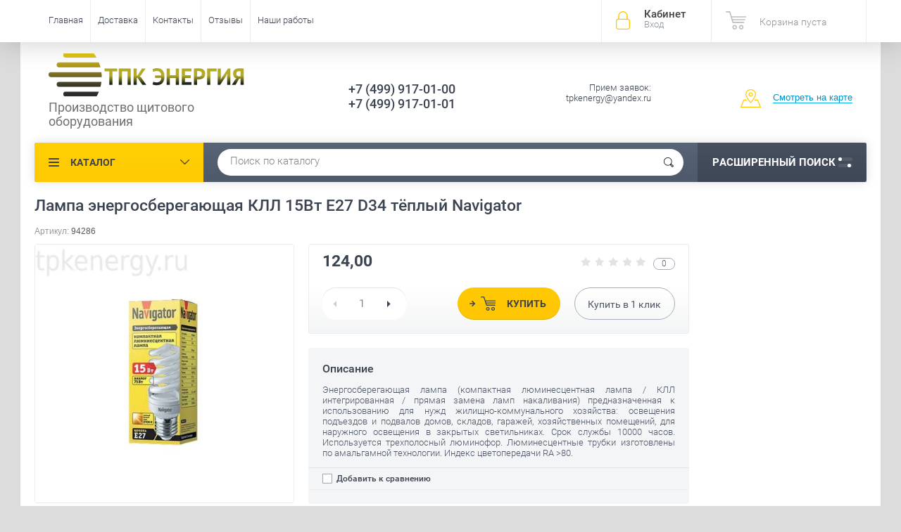

--- FILE ---
content_type: text/html; charset=utf-8
request_url: https://tpkenergy.ru/magazin/product/lampa-energosberegayushchaya-kll-15vt-e27-d34-teplyy-navigator
body_size: 15080
content:

	<!doctype html><html lang="ru"><head><meta charset="utf-8"><meta name="robots" content="all"/><title>Лампа энергосберегающая КЛЛ 15Вт E27 D34 тёплый Navigator</title><meta name="description" content="Лампа энергосберегающая КЛЛ 15Вт E27 D34 тёплый Navigator"><meta name="keywords" content="Лампа энергосберегающая КЛЛ 15Вт E27 D34 тёплый Navigator"><meta name="SKYPE_TOOLBAR" content="SKYPE_TOOLBAR_PARSER_COMPATIBLE"><meta name="viewport" content="width=device-width, initial-scale=1.0, maximum-scale=1.0, user-scalable=no"><meta name="format-detection" content="telephone=no"><meta http-equiv="x-rim-auto-match" content="none"><script src="/g/libs/jquery/1.10.2/jquery.min.js"></script>	<link rel="stylesheet" href="/g/css/styles_articles_tpl.css">

            <!-- 46b9544ffa2e5e73c3c971fe2ede35a5 -->
            <script src='/shared/s3/js/lang/ru.js'></script>
            <script src='/shared/s3/js/common.min.js'></script>
        <link rel='stylesheet' type='text/css' href='/shared/s3/css/calendar.css' /><link rel='stylesheet' type='text/css' href='/shared/highslide-4.1.13/highslide.min.css'/>
<script type='text/javascript' src='/shared/highslide-4.1.13/highslide-full.packed.js'></script>
<script type='text/javascript'>
hs.graphicsDir = '/shared/highslide-4.1.13/graphics/';
hs.outlineType = null;
hs.showCredits = false;
hs.lang={cssDirection:'ltr',loadingText:'Загрузка...',loadingTitle:'Кликните чтобы отменить',focusTitle:'Нажмите чтобы перенести вперёд',fullExpandTitle:'Увеличить',fullExpandText:'Полноэкранный',previousText:'Предыдущий',previousTitle:'Назад (стрелка влево)',nextText:'Далее',nextTitle:'Далее (стрелка вправо)',moveTitle:'Передвинуть',moveText:'Передвинуть',closeText:'Закрыть',closeTitle:'Закрыть (Esc)',resizeTitle:'Восстановить размер',playText:'Слайд-шоу',playTitle:'Слайд-шоу (пробел)',pauseText:'Пауза',pauseTitle:'Приостановить слайд-шоу (пробел)',number:'Изображение %1/%2',restoreTitle:'Нажмите чтобы посмотреть картинку, используйте мышь для перетаскивания. Используйте клавиши вперёд и назад'};</script>
<link rel="icon" href="/favicon.ico" type="image/x-icon">
<link rel="apple-touch-icon" href="/touch-icon-iphone.png">
<link rel="apple-touch-icon" sizes="76x76" href="/touch-icon-ipad.png">
<link rel="apple-touch-icon" sizes="120x120" href="/touch-icon-iphone-retina.png">
<link rel="apple-touch-icon" sizes="152x152" href="/touch-icon-ipad-retina.png">
<meta name="msapplication-TileImage" content="/touch-w8-mediumtile.png"/>
<meta name="msapplication-square70x70logo" content="/touch-w8-smalltile.png" />
<meta name="msapplication-square150x150logo" content="/touch-w8-mediumtile.png" />
<meta name="msapplication-wide310x150logo" content="/touch-w8-widetile.png" />
<meta name="msapplication-square310x310logo" content="/touch-w8-largetile.png" />

<!--s3_require-->
<link rel="stylesheet" href="/g/basestyle/1.0.1/user/user.css" type="text/css"/>
<link rel="stylesheet" href="/g/basestyle/1.0.1/user/user.gray.css" type="text/css"/>
<script type="text/javascript" src="/g/basestyle/1.0.1/user/user.js" async></script>
<!--/s3_require-->

<!--s3_goal-->
<script src="/g/s3/goal/1.0.0/s3.goal.js"></script>
<script>new s3.Goal({map:[], goals: [], ecommerce:[{"ecommerce":{"detail":{"products":[{"id":"910288415","name":"Лампа энергосберегающая КЛЛ 15Вт E27 D34 тёплый Navigator","price":124,"brand":null,"category":"Компактные люминесцентные лампы (КЛЛ)"}]}}}]});</script>
<!--/s3_goal-->
			
		
		
		
			<link rel="stylesheet" type="text/css" href="/g/shop2v2/default/css/theme.less.css">		
			<script type="text/javascript" src="/g/printme.js"></script>
		<script type="text/javascript" src="/g/shop2v2/default/js/tpl.js"></script>
		<script type="text/javascript" src="/g/shop2v2/default/js/baron.min.js"></script>
		
			<script type="text/javascript" src="/g/shop2v2/default/js/shop2.2.js"></script>
		
	<script type="text/javascript">shop2.init({"productRefs": {"643343615":{"raznovidnost_lamp":{"42158215":["910288415"]},"mosnost_vt":{"30277015":["910288415"]},"cokol_":{"30279815":["910288415"]},"svet":{"37749215":["910288415"]},"cvetovaa_temperatura_k":{"30292415":["910288415"]},"naprazenie_v":{"30284415":["910288415"]},"forma_lampy":{"41916415":["910288415"]},"svetovoj_potok_lm":{"890":["910288415"]},"dlina_mm":{"110":["910288415"]},"diametr_mm":{"34":["910288415"]}}},"apiHash": {"getPromoProducts":"d33725e20b05d725416031eb6a6f42d2","getSearchMatches":"cdca7b1b2b9479c315b18b554eb4f1ee","getFolderCustomFields":"adf9c7c1b506e8d27abb88d2012d1aeb","getProductListItem":"1e5b3710c0e04b765224664ca23b7123","cartAddItem":"60f2d096c72cc35eaea139e496f0ac31","cartRemoveItem":"77a5a34dabf16f39998e9e40b509f727","cartUpdate":"c08b9171b8e253229a96784da7e487c4","cartRemoveCoupon":"50a13445c20674bf46e29d623670ecd3","cartAddCoupon":"e9c3e1180a1679df112e77ed5f10b017","deliveryCalc":"b156d724a5b8353099346ba55eea5e4e","printOrder":"a9f33f6677543b6f94737149cd1646fe","cancelOrder":"c83c13e05572754ea625cb322bfc4783","cancelOrderNotify":"9cc0643f140d51482a8bbd4e0cc12525","repeatOrder":"812508788e46aa65e5e83c1ec49e124e","paymentMethods":"6d219f0c0c3c330bcb6d7e7942a1b9e5","compare":"5e0b7042802d5c876d99371956989653"},"hash": null,"verId": 1765228,"mode": "product","step": "","uri": "/magazin","IMAGES_DIR": "/d/","my": {"show_sections":true,"price_fa_rouble":true,"new_alias":"New!","special_alias":"Sale!","s3_img_method":"c","buy_alias":"\u0414\u043e\u0431\u0430\u0432\u0438\u0442\u044c \u0432 \u043a\u043e\u0440\u0437\u0438\u043d\u0443","buy_kind":true,"hide_options_in_list":true,"show_rating_sort":true},"shop2_cart_order_payments": 1,"cf_margin_price_enabled": 0,"maps_yandex_key":"","maps_google_key":""});</script>
<style type="text/css">.product-item-thumb {width: 200px;}.product-item-thumb .product-image, .product-item-simple .product-image {height: 190px;width: 200px;}.product-item-thumb .product-amount .amount-title {width: 104px;}.product-item-thumb .product-price {width: 150px;}.shop2-product .product-side-l {width: 450px;}.shop2-product .product-image {height: 450px;width: 450px;}.shop2-product .product-thumbnails li {width: 140px;height: 140px;}</style>
 <link rel="stylesheet" href="/t/v2911/images/theme11/theme.scss.css"><!--<link rel="stylesheet" href="/t/v2911/images/css/theme.scss.css">--><!--[if lt IE 10]><script src="/g/libs/ie9-svg-gradient/0.0.1/ie9-svg-gradient.min.js"></script><script src="/g/libs/jquery-placeholder/2.0.7/jquery.placeholder.min.js"></script><script src="/g/libs/jquery-textshadow/0.0.1/jquery.textshadow.min.js"></script><script src="/g/s3/misc/ie/0.0.1/ie.js"></script><![endif]--><!--[if lt IE 9]><script src="/g/libs/html5shiv/html5.js"></script><![endif]--></head><body  ><div class="site-wrapper"><div class="overlay-bg"></div><div class="top-panel-wrapper"><div class="top-panel clear-self"><div class="right-side"><div class="block-user">
	<div class="block-title">Кабинет<span>Вход</span></div>
	<div class="block-body">
		<div class="block-title">Кабинет<span>Вход</span></div>
					<form method="post" action="/registraciya">
				<div class="block-body-in">
				<input type="hidden" name="mode" value="login">
				<div class="field name">
					<label class="input"><input type="text" name="login" id="login" tabindex="1" value="" placeholder="Логин или e-mail"></label>
				</div>
				<div class="field password clear-self">
					<label class="input pass"><input type="password" name="password" id="password" tabindex="2" value="" placeholder="Пароль"></label>
					<button type="submit">вход</button>
					<a href="/registraciya/forgot_password" class="forgot">Забыли пароль?</a>
				</div>
				</div>
				<div class="field links clear-self">
					<a href="/registraciya/register" class="register">Регистрация</a>
					
				</div>
			<re-captcha data-captcha="recaptcha"
     data-name="captcha"
     data-sitekey="6LddAuIZAAAAAAuuCT_s37EF11beyoreUVbJlVZM"
     data-lang="ru"
     data-rsize="invisible"
     data-type="image"
     data-theme="light"></re-captcha></form>
			</div>
</div><div id="shop2-cart-preview">
			<div class="shop2-block cart-preview ">
		<a href="/magazin/cart">
			<div class="block-body">
								<div class="cart-sum emp">Корзина пуста</div>
				<div class="cart-col">0 <span>0</span></div>
	            			</div>
		</a>
	</div>
</div><!-- Cart Preview --></div><div class="left-side clear-self"><div class="top-menu-button">меню</div><div class="top-menu-wrapper"><div class="top-menu-close"><span class="s1">меню</span><span class="s2">Каталог</span></div><div class="top-menu-scroller"><ul class="top-categor"><li><a href="/magazin/folder/vvodno-raspredelitelnoye-ustroystvo-vru" >Вводно-распределительное устройство - ВРУ</a></li><li><a href="/magazin/folder/ivru" >Инвентарное вводно-распределительное устройство - ИВРУ</a><ul class="level-2"><li><a href="/magazin/folder/ivru-1" >ИВРУ-1</a></li><li><a href="/magazin/folder/ivru-2" >ИВРУ-2</a></li><li><a href="/magazin/folder/ivru-5" >ИВРУ-5</a></li></ul></li><li><a href="/magazin/folder/raspredelitelnyye-ustroystva-stroitelnykh-ploshchadok-shchm-rusp" >Распределительные устройства строительных площадок ЩМ-РУСП</a><ul class="level-2"><li><a href="/magazin/folder/shchm-rusp" >Щит механизации ЩМ</a></li></ul></li><li><a href="/magazin/folder/shchap" >Щит автоматического ввода резерва  - ЩАП</a><ul class="level-2"><li><a href="/magazin/folder/shchap-12" >ЩАП-12</a></li><li><a href="/magazin/folder/shchap-23" >ЩАП-23</a></li><li><a href="/magazin/folder/shchap-33" >ЩАП-33</a></li><li><a href="/magazin/folder/shchap-43" >ЩАП-43</a></li><li><a href="/magazin/folder/shchap-53" >ЩАП-53</a></li><li><a href="/magazin/folder/shchap-63" >ЩАП-63</a></li><li><a href="/magazin/folder/shchap-73" >ЩАП-73</a></li></ul></li><li><a href="/magazin/folder/ya5000" >Ящик управления двигателем - серия Я5000</a><ul class="level-2"><li><a href="/magazin/folder/ya5110" >Я5110</a></li><li><a href="/magazin/folder/ya5111" >Я5111</a></li></ul></li><li><a href="/magazin/folder/yauo" >Ящик управления освещением - ЯУО</a><ul class="level-2"><li><a href="/magazin/folder/yauo9601" >ЯУО9601</a></li><li><a href="/magazin/folder/yauo9602" >ЯУО9602</a></li><li><a href="/magazin/folder/yauo9603" >ЯУО9603</a></li></ul></li><li><a href="/magazin/folder/shkaf-ucheta-shchu" >Шкаф учета - ЩУ</a><ul class="level-2"><li><a href="/magazin/folder/odnofaznyy" >Однофазный</a></li><li><a href="/magazin/folder/trekhfaznyy" >Трехфазный</a></li></ul></li><li><a href="/magazin/folder/bloki-upravleniya-dvigatelem-seriya-b5000" >Блоки управления двигателем - серия Б5000</a></li><li><a href="/magazin/folder/shchit-kvartirnyj-shchk-shchm-shchkr" >Щит квартирный ЩК, ЩМ,ЩКР</a></li><li><a href="/magazin/folder/korobka-uravnivaniya-potencialov" >Коробка уравнивания потенциалов</a><ul class="level-2"><li><a href="/magazin/folder/kup-2603" >Коробка уравнивания потенциалов КУП 2603 85х85х40 открытой установки IP55</a></li></ul></li></ul><ul class="top-menu"><li class="opened active"><a href="/" >Главная</a></li><li><a href="/dostavka" >Доставка</a></li><li><a href="/kontakty" >Контакты</a></li><li><a href="/otzyvy" >Отзывы</a></li><li><a href="/nashi-raboty" >Наши работы</a></li></ul></div></div></div></div></div><header role="banner" class="site-header"><div class="site-header-in"><div class="left-side"><div class="logo"><a href="http://tpkenergy.ru"><img src=/thumb/2/Y4IqsK03dwktuudoD3VkkQ/r/d/logotizer_1765228_312615.svg alt="/"></a></div><div class="site-name-in"><div class="site-name"><a href="http://tpkenergy.ru"></a></div><div class="site-description">Производство  щитового оборудования</div></div></div><div class="right-side"><div class="right-side-in"><div class="site-phone"><div class="site-phone-in"><div><a href="tel:+7 (499) 917-01-00">+7 (499) 917-01-00</a><a href="tel:+7 (499) 917-01-01">+7 (499) 917-01-01</a></div></div></div><div class="site-adres"><div class="site-adres-in"><span class="s2">Прием заявок: tpkenergy@yandex.ru</span></div></div><div class="see-on-the-map"><span><a href="/kontakty">Смотреть на карте</a></span></div></div></div></div></header> <!-- .site-header --><div class="search-panel clear-self"><div class="search-panel-in"><div class="left-side"><div class="left-categor-wrapper"><div class="left-categor-title">Каталог</div><div class="left-folders"><ul class="left-categor"><li><a href="/magazin/folder/vvodno-raspredelitelnoye-ustroystvo-vru" >Вводно-распределительное устройство - ВРУ</a></li><li><a href="/magazin/folder/ivru" >Инвентарное вводно-распределительное устройство - ИВРУ</a><ul class="level-2"><li><a href="/magazin/folder/ivru-1" >ИВРУ-1</a></li><li><a href="/magazin/folder/ivru-2" >ИВРУ-2</a></li><li><a href="/magazin/folder/ivru-5" >ИВРУ-5</a></li></ul></li><li><a href="/magazin/folder/raspredelitelnyye-ustroystva-stroitelnykh-ploshchadok-shchm-rusp" >Распределительные устройства строительных площадок ЩМ-РУСП</a><ul class="level-2"><li><a href="/magazin/folder/shchm-rusp" >Щит механизации ЩМ</a></li></ul></li><li><a href="/magazin/folder/shchap" >Щит автоматического ввода резерва  - ЩАП</a><ul class="level-2"><li><a href="/magazin/folder/shchap-12" >ЩАП-12</a></li><li><a href="/magazin/folder/shchap-23" >ЩАП-23</a></li><li><a href="/magazin/folder/shchap-33" >ЩАП-33</a></li><li><a href="/magazin/folder/shchap-43" >ЩАП-43</a></li><li><a href="/magazin/folder/shchap-53" >ЩАП-53</a></li><li><a href="/magazin/folder/shchap-63" >ЩАП-63</a></li><li><a href="/magazin/folder/shchap-73" >ЩАП-73</a></li></ul></li><li><a href="/magazin/folder/ya5000" >Ящик управления двигателем - серия Я5000</a><ul class="level-2"><li><a href="/magazin/folder/ya5110" >Я5110</a></li><li><a href="/magazin/folder/ya5111" >Я5111</a></li></ul></li><li><a href="/magazin/folder/yauo" >Ящик управления освещением - ЯУО</a><ul class="level-2"><li><a href="/magazin/folder/yauo9601" >ЯУО9601</a></li><li><a href="/magazin/folder/yauo9602" >ЯУО9602</a></li><li><a href="/magazin/folder/yauo9603" >ЯУО9603</a></li></ul></li><li><a href="/magazin/folder/shkaf-ucheta-shchu" >Шкаф учета - ЩУ</a><ul class="level-2"><li><a href="/magazin/folder/odnofaznyy" >Однофазный</a></li><li><a href="/magazin/folder/trekhfaznyy" >Трехфазный</a></li></ul></li><li><a href="/magazin/folder/bloki-upravleniya-dvigatelem-seriya-b5000" >Блоки управления двигателем - серия Б5000</a></li><li><a href="/magazin/folder/shchit-kvartirnyj-shchk-shchm-shchkr" >Щит квартирный ЩК, ЩМ,ЩКР</a></li><li><a href="/magazin/folder/korobka-uravnivaniya-potencialov" >Коробка уравнивания потенциалов</a><ul class="level-2"><li><a href="/magazin/folder/kup-2603" >Коробка уравнивания потенциалов КУП 2603 85х85х40 открытой установки IP55</a></li></ul></li></ul></div></div></div><div class="right-side">	
    
<div class="search-online-store">
	<div class="block-title">Расширенный поиск <span class="s1"><span class="s2"></span><span class="s3"></span></span></div>

	<div class="block-body">
		<form class="dropdown" action="/magazin/search" enctype="multipart/form-data">
			<input type="hidden" name="sort_by" value="">

							<div class="field select" style="border-top:none;">
					<span class="field-title">Выберите категорию</span>
					<select name="s[folder_id]" id="s[folder_id]">
						<option value="">Все</option>
																											                            <option value="468870615" >
	                                 Вводно-распределительное устройство - ВРУ
	                            </option>
	                        														                            <option value="181281415" >
	                                 Инвентарное вводно-распределительное устройство - ИВРУ
	                            </option>
	                        														                            <option value="181281615" >
	                                &raquo; ИВРУ-1
	                            </option>
	                        														                            <option value="181281815" >
	                                &raquo; ИВРУ-2
	                            </option>
	                        														                            <option value="181282015" >
	                                &raquo; ИВРУ-5
	                            </option>
	                        														                            <option value="468067015" >
	                                 Распределительные устройства строительных площадок ЩМ-РУСП
	                            </option>
	                        														                            <option value="468078815" >
	                                &raquo; Щит механизации ЩМ
	                            </option>
	                        														                            <option value="630255041" >
	                                 Щит автоматического ввода резерва  - ЩАП
	                            </option>
	                        														                            <option value="180844815" >
	                                &raquo; ЩАП-12
	                            </option>
	                        														                            <option value="180845015" >
	                                &raquo; ЩАП-23
	                            </option>
	                        														                            <option value="180847015" >
	                                &raquo; ЩАП-33
	                            </option>
	                        														                            <option value="180847615" >
	                                &raquo; ЩАП-43
	                            </option>
	                        														                            <option value="180848015" >
	                                &raquo; ЩАП-53
	                            </option>
	                        														                            <option value="180848215" >
	                                &raquo; ЩАП-63
	                            </option>
	                        														                            <option value="180848415" >
	                                &raquo; ЩАП-73
	                            </option>
	                        														                            <option value="630255241" >
	                                 Ящик управления двигателем - серия Я5000
	                            </option>
	                        														                            <option value="180840415" >
	                                &raquo; Я5110
	                            </option>
	                        														                            <option value="180844015" >
	                                &raquo; Я5111
	                            </option>
	                        														                            <option value="630255441" >
	                                 Ящик управления освещением - ЯУО
	                            </option>
	                        														                            <option value="180844615" >
	                                &raquo; ЯУО9601
	                            </option>
	                        														                            <option value="181005415" >
	                                &raquo; ЯУО9602
	                            </option>
	                        														                            <option value="181281015" >
	                                &raquo; ЯУО9603
	                            </option>
	                        														                            <option value="468871615" >
	                                 Шкаф учета - ЩУ
	                            </option>
	                        														                            <option value="473357215" >
	                                &raquo; Однофазный
	                            </option>
	                        														                            <option value="473357415" >
	                                &raquo; Трехфазный
	                            </option>
	                        														                            <option value="214993215" >
	                                 Блоки управления двигателем - серия Б5000
	                            </option>
	                        														                            <option value="53565702" >
	                                 Щит квартирный ЩК, ЩМ,ЩКР
	                            </option>
	                        														                            <option value="282245505" >
	                                 Коробка уравнивания потенциалов
	                            </option>
	                        														                            <option value="282246305" >
	                                &raquo; Коробка уравнивания потенциалов КУП 2603 85х85х40 открытой установки IP55
	                            </option>
	                        											</select>
				</div>

				<div id="shop2_search_custom_fields"></div>
			
							<div class="field dimension clear-self">
					<span class="field-title">Цена (руб.):</span>
					<div class="range_slider_wrapper">
						
							<label class="range min">
								<strong>от</strong>
	                            <span class="input"><input name="s[price][min]" type="text" size="5" class="small low" value="0" /></span>
	                        </label>
	                        <label class="range max">  
	                        	<strong>до</strong>
								<span class="input"><input name="s[price][max]" type="text" size="5" class="small hight" data-max="40000" value="40000" /></span>
							</label>
							<div class="input_range_slider price"></div>
					 </div>
				</div>
			
<!-- 							<div class="field dimension clear-self">
					<span class="field-title">Цена (руб.):</span><br>
					<label class="start">
						<span class="input"><input name="s[price][min]" placeholder="от" type="text" value=""></span>
					</label>
					<label class="end">
						<span class="input"><input name="s[price][max]" placeholder="до" type="text" value=""></span>
					</label>
				</div>
			 -->

							<div class="field text">
					<label class="field-title" for="s[name]">Название</label>
					<label class="input"><input type="text" name="s[name]" id="s[name]" value=""></label>
				</div>
			
							<div class="field text">
					<label class="field-title" for="s[article">Артикул:</label>
					<label class="input"><input type="text" name="s[article]" id="s[article" value=""></label>
				</div>
			
							<div class="field text">
					<label class="field-title" for="search_text">Текст</label>
					<label class="input"><input type="text" name="search_text" id="search_text"  value=""></label>
				</div>
			
						<div id="shop2_search_global_fields">
				
							</div>
						
							<div class="field select">
					<span class="field-title">Производитель</span>
					<select name="s[vendor_id]">
						<option value="">Все</option>          
	                    	                        <option value="189629441" >ABB</option>
	                    	                        <option value="7776015" >DKC</option>
	                    	                        <option value="5450215" >FERON</option>
	                    	                        <option value="189239841" >FIT</option>
	                    	                        <option value="7532015" >Gauss</option>
	                    	                        <option value="7354815" >iEK</option>
	                    	                        <option value="7432615" >jazzway</option>
	                    	                        <option value="5052815" >Navigator</option>
	                    	                        <option value="7231815" >NEON-NIGHT</option>
	                    	                        <option value="7354015" >OSRAM</option>
	                    	                        <option value="7336615" >PHILIPS</option>
	                    	                        <option value="7129615" >Saffit</option>
	                    	                        <option value="7594615" >UNIVersal</option>
	                    	                        <option value="189593841" >Volter</option>
	                    	                        <option value="7558015" >БИНОМ</option>
	                    	                        <option value="7583815" >Ватра</option>
	                    	                        <option value="7583415" >Витебское Электротехническое Предприятие СВЕТ</option>
	                    	                        <option value="7397415" >Калашниково</option>
	                    	                        <option value="7581215" >КОСМОС</option>
	                    	                        <option value="7509415" >КСЕНОН</option>
	                    	                        <option value="7374415" >ЛИСМА</option>
	                    	                        <option value="5107415" >ОНЛАЙТ</option>
	                    	                        <option value="7583615" >ООО Фирма «Индустрия»</option>
	                    	                        <option value="7490815" >Центрстройсвет</option>
	                    					</select>
				</div>
			
											    <div class="field select">
				        <div class="field-title">Новинка:</div>
				            				            <select name="s[flags][2]">
				            <option value="">Все</option>
				            <option value="1">да</option>
				            <option value="0">нет</option>
				        </select>
				    </div>
		    												    <div class="field select">
				        <div class="field-title">Спецпредложение:</div>
				            				            <select name="s[flags][1]">
				            <option value="">Все</option>
				            <option value="1">да</option>
				            <option value="0">нет</option>
				        </select>
				    </div>
		    				
							<div class="field select">
					<span class="field-title">Результатов на странице</span>
					<select name="s[products_per_page]">
									            				            				            <option value="5">5</option>
			            				            				            <option value="20">20</option>
			            				            				            <option value="35">35</option>
			            				            				            <option value="50">50</option>
			            				            				            <option value="65">65</option>
			            				            				            <option value="80">80</option>
			            				            				            <option value="95">95</option>
			            					</select>
				</div>
			
			<div class="submit">
				<button type="submit" class="search-btn">Показать</button>
			</div>
		<re-captcha data-captcha="recaptcha"
     data-name="captcha"
     data-sitekey="6LddAuIZAAAAAAuuCT_s37EF11beyoreUVbJlVZM"
     data-lang="ru"
     data-rsize="invisible"
     data-type="image"
     data-theme="light"></re-captcha></form>
	</div>
</div><!-- Search Form --></div><div class="center"><div class="site-search"><form action="/search" method="get" class="clear-self"><div class="form-inner"><button type="submit" value="найти"></button><label><input type="text" name="search" value="Поиск по каталогу" onfocus="if(this.value=='Поиск по каталогу')this.value=''" onblur="if(this.value=='')this.value='Поиск по каталогу'"></label></div><re-captcha data-captcha="recaptcha"
     data-name="captcha"
     data-sitekey="6LddAuIZAAAAAAuuCT_s37EF11beyoreUVbJlVZM"
     data-lang="ru"
     data-rsize="invisible"
     data-type="image"
     data-theme="light"></re-captcha></form></div></div></div></div><div class="site-container"><aside role="complementary" class="site-sidebar right">	
</aside> <!-- .site-sidebar.right --><main role="main" class="site-main"><div class="site-main-inner"  style=" margin-left: 0;  margin-right: 250px;" ><h1>Лампа энергосберегающая КЛЛ 15Вт E27 D34 тёплый Navigator</h1><script type='text/javascript' src="/g/s3/misc/eventable/0.0.1/s3.eventable.js"></script><script type='text/javascript' src="/g/s3/misc/math/0.0.1/s3.math.js"></script><script type='text/javascript' src="/g/s3/menu/allin/0.0.2/s3.menu.allin.js"></script><script src="/g/s3/misc/form/1.0.0/s3.form.js"></script><script src="/g/templates/shop2/2.33.2/js/owl.carousel.min.js" charset="utf-8"></script><script src="/g/templates/shop2/2.33.2/js/jquery.responsiveTabs.min.js"></script><script src="/g/templates/shop2/2.33.2/js/jquery.formstyler.min.js"></script><script src="/g/templates/shop2/2.33.2/js/animit.min.js"></script><script src="/g/templates/shop2/2.33.2/js/nouislider.min.js" charset="utf-8"></script><script src="/g/templates/shop2/2.33.2/js/jquery.pudge.min.js"></script><script src="/g/s3/misc/includeform/0.0.3/s3.includeform.js"></script><script src="/g/templates/shop2/2.33.2/js/main.js" charset="utf-8"></script><script src="/t/v2911/images/js/main2.js" charset="utf-8"></script>
	<div class="shop2-cookies-disabled shop2-warning hide"></div>
	
	
	
		
							
			
							
			
							
			
		
					

	
					
	
	
					<div class="shop2-product-article"><span>Артикул:</span> 94286</div>
	
	

<form 
	method="post" 
	action="/magazin?mode=cart&amp;action=add" 
	accept-charset="utf-8"
	class="shop-product clear-self">

	<input type="hidden" name="kind_id" value="910288415"/>
	<input type="hidden" name="product_id" value="643343615"/>
	<input type="hidden" name="meta" value='{&quot;raznovidnost_lamp&quot;:&quot;42158215&quot;,&quot;mosnost_vt&quot;:&quot;30277015&quot;,&quot;cokol_&quot;:[&quot;30279815&quot;],&quot;svet&quot;:&quot;37749215&quot;,&quot;cvetovaa_temperatura_k&quot;:&quot;30292415&quot;,&quot;naprazenie_v&quot;:&quot;30284415&quot;,&quot;forma_lampy&quot;:&quot;41916415&quot;,&quot;svetovoj_potok_lm&quot;:&quot;890&quot;,&quot;dlina_mm&quot;:&quot;110&quot;,&quot;diametr_mm&quot;:&quot;34&quot;}'/>

	<div class="product-side-l">
		<div class="product-image" style="max-width: 459px; max-height: 459px;" title="Лампа энергосберегающая КЛЛ 15Вт E27 D34 тёплый Navigator">
              <div class="product-label">
              	                                                	                              </div>
                                <a href="/d/e27_d_navigator_1.jpg" onclick="return hs.expand(this, {slideshowGroup: 'gr1'})">
                  <img src="/thumb/2/_lX4AkvukQtLUvMgK7aysQ/450c450/d/e27_d_navigator_1.jpg "  />
                </a>
                                                    <a href="/d/e27_d_navigator_2.jpg" onclick="return hs.expand(this, {slideshowGroup: 'gr1'})" style="display: none;">
                        <img src="/thumb/2/apvKMmiXqAR3VmI_Wvufpw/450c450/d/e27_d_navigator_2.jpg " alt="" />
                    </a>
                                    <div class="verticalMiddle"></div>
        </div>
                <div class="product-thumbnails-wr">
            <ul  class="product-thumbnails">
                                                                                                                        <li class="active"><a href="/d/e27_d_navigator_1.jpg" class="active">
                  <img src="/thumb/2/9LD8eacSg4IWLt8LALVWYQ/75c75/d/e27_d_navigator_1.jpg" alt=""  />
                </a><div class="verticalMiddle"></div></li>
                                                    <li>
                        <a href="/d/e27_d_navigator_2.jpg">
                            <img src="/thumb/2/wwvYmFZSFuaqa_alWSj2ww/75c75/d/e27_d_navigator_2.jpg" alt="" />
                        </a>
                        <div class="verticalMiddle"></div>
                    </li>
                            </ul>
        </div>
        
		
	</div>
	<div class="product-side-r">
		
					<div class="form-add">
				
				<div class="product-price-wr clear-self">
					
	
	<div class="tpl-rating-block"><span class="s1"><div class="tpl-stars"><div class="tpl-rating" style="width: 0%;"></div></div></span><span class="s2">0</span></div>
					<div class="product-price">
							
							<div class="price-current">
		<strong>124,00</strong> <span><em class="fa fa-rouble"></em></span>
			</div>
					</div>
					
				</div>
				
				<div class="product-btn-wrapper clear-self">
					
				
	<div class="product-amount">
					<div class="amount-title"> Кол-во:</div>
							<div class="shop-product-amount">
				<button type="button" class="amount-minus">&#8722;</button><input type="text" name="amount" data-kind="910288415"  data-min="1" data-multiplicity="" maxlength="4" value="1" /><button type="button" class="amount-plus">&#43;</button>
			</div>
						</div>

					<div class="product-btn-in">	
						
			<button class="shop-product-button type-3 buy" type="submit">
			<span>Купить </span>
		</button>
	

<input type="hidden" value="Лампа энергосберегающая КЛЛ 15Вт E27 D34 тёплый Navigator" name="product_name" />
<input type="hidden" value="https://tpkenergy.ru/magazin/product/lampa-energosberegayushchaya-kll-15vt-e27-d34-teplyy-navigator" name="product_link" />												<div class="buy-one-click"><a href="#">Купить в <span>1</span> клик</a></div>
											</div>
				</div>
			</div>
			
				
					<div class="product-details">
								<div class="product-description">
					<div class="description-title">Описание</div>
					<div class="description-body"><p style="text-align: justify;">Энергосберегающая лампа (компактная люминесцентная лампа / КЛЛ интегрированная / прямая замена ламп накаливания) предназначенная к использованию для нужд жилищно-коммунального хозяйства: освещения подъездов и подвалов домов, складов, гаражей, хозяйственных помещений, для наружного освещения в закрытых светильниках. Срок службы 10000 часов. Используется трехполосный люминофор. Люминесцентные трубки изготовлены по амальгамной технологии. Индекс цветопередачи RA &gt;80.</p></div>
				</div>
								
			<div class="product-compare">
			<label>
				<input type="checkbox" value="910288415"/>
				Добавить к сравнению
			</label>
		</div>
		
									
 
		
	

								<div class="shop2-clear-container"></div>
			</div>
							<div class="yashare">
				<script type="text/javascript" src="https://yandex.st/share/share.js" charset="utf-8"></script>
				
				<style type="text/css">
					div.yashare span.b-share a.b-share__handle img,
					div.yashare span.b-share a.b-share__handle span {
						background-image: url("http://yandex.st/share/static/b-share-icon.png");
					}
				</style>
				
				<span class="yashare-header">поделиться</span>
				
				<script type="text/javascript">(function() {
				  if (window.pluso)if (typeof window.pluso.start == "function") return;
				  if (window.ifpluso==undefined) { window.ifpluso = 1;
				    var d = document, s = d.createElement('script'), g = 'getElementsByTagName';
				    s.type = 'text/javascript'; s.charset='UTF-8'; s.async = true;
				    s.src = ('https:' == window.location.protocol ? 'https' : 'http')  + '://share.pluso.ru/pluso-like.js';
				    var h=d[g]('body')[0];
				    h.appendChild(s);
				  }})();</script>
			  	
				<div class="pluso" data-background="transparent" data-options="medium,square,line,horizontal,nocounter,theme=04" data-services="vkontakte,odnoklassniki,facebook,twitter,google,moimir,email"></div>
			</div>
				
	</div>
	<div class="shop2-clear-container"></div>
<re-captcha data-captcha="recaptcha"
     data-name="captcha"
     data-sitekey="6LddAuIZAAAAAAuuCT_s37EF11beyoreUVbJlVZM"
     data-lang="ru"
     data-rsize="invisible"
     data-type="image"
     data-theme="light"></re-captcha></form><!-- Product -->

	



	<div id="product_tabs" class="shop-product-data">
					<ul class="shop-product-tabs">
				<li class="active-tab"><a href="#shop2-tabs-1">Параметры</a></li><li ><a href="#shop2-tabs-01">Отзывы</a></li>
			</ul>

						<div class="shop-product-desc">
				
								<div class="desc-area active-area" id="shop2-tabs-1">
					<div class="shop2-product-params"><div class="product-params-tr-wr"><div class="product-params-tr odd clear-self"><div class="product-params-title">Разновидность ламп</div><div class="product-params-body">Компактные люминесцентные КЛЛ</div></div><div class="product-params-tr even clear-self"><div class="product-params-title">Мощность, Вт</div><div class="product-params-body">15</div></div><div class="product-params-tr odd clear-self"><div class="product-params-title">Цоколь</div><div class="product-params-body">E27</div></div><div class="product-params-tr even clear-self"><div class="product-params-title">Свет</div><div class="product-params-body">Тёплый / тёплый белый</div></div><div class="product-params-tr odd clear-self"><div class="product-params-title">Цветовая температура, К</div><div class="product-params-body">2700</div></div></div><div class="product-params-tr-wr"><div class="product-params-tr even clear-self"><div class="product-params-title">Напряжение, В</div><div class="product-params-body">220-240</div></div><div class="product-params-tr odd clear-self"><div class="product-params-title">Форма лампы</div><div class="product-params-body">Спираль</div></div><div class="product-params-tr even clear-self"><div class="product-params-title">Световой поток, лм</div><div class="product-params-body">890 </div></div><div class="product-params-tr odd clear-self"><div class="product-params-title">Длина, мм</div><div class="product-params-body">110 </div></div><div class="product-params-tr even clear-self"><div class="product-params-title">Диаметр, мм</div><div class="product-params-body">34 </div></div></div></div>
					<div class="shop2-clear-container"></div>
				</div>
				
								
								
				
				
				
				<div class="desc-area " id="shop2-tabs-01">
					<div class="tpl-comments-wrapper">
							
	
	
				<div class="tpl-auth-wrapper">
			<div class="tpl-block-header">Авторизуйтесь, чтобы оставить комментарий</div>
			<form method="post" class="tpl-form tpl-auth clear-self" action="/registraciya/login" method="post">
		<span></span>
	<div class="tpl-left">
		<div class="tpl-field">
			<div class="tpl-value">
				<label class="input log">
					<input type="text" name="login" value="" placeholder="Логин или e-mail"/>
				</label>
			</div>
		</div>

		<div class="tpl-field">
			<div class="tpl-value">
			<label class="input pass">
				<input class="pull-left" type="password" name="password" placeholder="Пароль" />
			</label>	
			
			</div>
		</div>

					<div class="tpl-field">
				<button class="pull-right shop-product-button" type="submit">Войти</button>
				<a class="shop2-btn" href="/registraciya/register">Регистрация</a>
			</div>
				<div class="tpl-field">
			<label class="tpl-title">
			<input type="checkbox" name="password" onclick="this.value=(this.value=='0'?'1':'0');" value="0" name="remember" />
				Запомнить меня
			</label>
		</div>
	</div>

	<div class="tpl-right">
		<div class="tpl-field">
			Если Вы уже зарегистрированы на нашем сайте, но забыли пароль или Вам не пришло письмо подтверждения, воспользуйтесь формой восстановления пароля.
		</div>
		
		<div class="tpl-field">

			<a class="shop2-btn" href="/registraciya/forgot_password">Восстановить пароль</a>
		</div>
	</div>
<re-captcha data-captcha="recaptcha"
     data-name="captcha"
     data-sitekey="6LddAuIZAAAAAAuuCT_s37EF11beyoreUVbJlVZM"
     data-lang="ru"
     data-rsize="invisible"
     data-type="image"
     data-theme="light"></re-captcha></form>		</div>
		
						</div>
					<div class="shop2-clear-container"></div>
				</div>
			</div><!-- Product Desc -->
		
				<div class="shop2-clear-container"></div>
	</div>
<div class="product-item-collections-blocks-wrapper">
	
</div>
<div class="buy-one-click-form-wr">
	<div class="buy-one-click-form-in">
        <div class="close-btn"></div><div class="tpl-anketa" data-api-url="/-/x-api/v1/public/?method=form/postform&param[form_id]=90914241" data-api-type="form">
		<div class="title">
					Купить в один клик
			</div>
				<form method="post" action="/">
		<input type="hidden" name="params[placeholdered_fields]" value="" />
		<input type="hidden" name="form_id" value="90914241">
		<input type="hidden" name="tpl" value="db:form.minimal.tpl">
									        <div class="tpl-field type-text field-required">
	          <div class="field-title">Ваше имя: <span class="field-required-mark">*</span></div>	          	          <div class="field-value">
	          		          	<input  type="text" size="30" maxlength="100" value="" name="d[0]" />
	            	            	          </div>
	        </div>
	        						        <div class="tpl-field type-text field-required">
	          <div class="field-title">Ваш контактный телефон: <span class="field-required-mark">*</span></div>	          	          <div class="field-value">
	          		          	<input  type="text" size="30" maxlength="100" value="" name="d[1]" />
	            	            	          </div>
	        </div>
	        						        <div class="tpl-field type-upload">
	          <div class="field-title">Загрузка файла:</div>	          	          <div class="field-value">
	          																<link type="text/css" rel="stylesheet" href="/shared/s3/swfupload/default.css" />
					<script type="text/javascript" src="/shared/s3/plupload/plupload.all.pack.js"></script>
																<script type="text/javascript">
						var JS_FORM_REQUIRED_FIELD = 'Заполните обязательные поля';
						newSWFU(2, false, 10, "{\"upload_url\":\"https:\/\/files.megagroup.ru\/upload100\/mb11PyGU3WMwjmtqK-fzkQ\/1770073858\/uRYPVikql7M6xcSfOrorbwd8\",\"upload_token\":\"\"}", "fn84833428", "51 MB", "*.*", "", "");
						</script>
						<div class="upload-progress" id="fsUploadProgress2"></div>
						<div class="upload-button"><span id="spanButtonPlaceHolder2"></span><span class="upload-count">не более: 10</span></div>
						<input type="hidden" name="d[2]" id="hidUploadField2" value="" />
						            	            	          </div>
	        </div>
	        						        <div class="tpl-field type-text blockHidden">
	          	          	          <div class="field-value">
	          		          	<input type="hidden" size="30" maxlength="100" value="" name="d[3]"class="productName" />
	            	            	          </div>
	        </div>
	        						        <div class="tpl-field type-text blockHidden">
	          	          	          <div class="field-value">
	          		          	<input type="hidden" size="30" maxlength="100" value="" name="d[4]"class="productLink" />
	            	            	          </div>
	        </div>
	        						        <div class="tpl-field type-text blockHidden">
	          	          	          <div class="field-value">
	          		          	<input type="hidden" size="30" maxlength="100" value="3.145.207.188" name="d[5]" />
	            	            	          </div>
	        </div>
	        						        <div class="tpl-field type-textarea">
	          <div class="field-title">Комментарий:</div>	          	          <div class="field-value">
	          		            	<textarea cols="50" rows="7" name="d[6]"></textarea>
	            	            	          </div>
	        </div>
	        		
		
		<div class="tpl-field tpl-field-button">
			<button type="submit" class="tpl-form-button">Отправить</button>
		</div>

		<re-captcha data-captcha="recaptcha"
     data-name="captcha"
     data-sitekey="6LddAuIZAAAAAAuuCT_s37EF11beyoreUVbJlVZM"
     data-lang="ru"
     data-rsize="invisible"
     data-type="image"
     data-theme="light"></re-captcha></form>
					</div>
	</div>
</div>

        
            <h4 class="shop2-product-folders-header">Находится в разделах</h4>
        <div class="shop2-product-folders"><a href="/magazin/folder/kompaktnyye-lyuminestsentnyye-lampy-kll">Компактные люминесцентные лампы (КЛЛ)<span></span></a></div>
    
		<p><a href="javascript:shop2.back()" class="shop2-btn shop2-btn-back">Назад</a></p>

	


	
	</div></main> <!-- .site-main --></div><footer role="contentinfo" class="site-footer"><div class="footer-top-part"><div class="bot-menu-wrapper"><div class="title">О компании</div><ul class="bot-menu"><li class="opened active"><a href="/" >Главная</a></li><li><a href="/dostavka" >Доставка</a></li><li><a href="/kontakty" >Контакты</a></li><li><a href="/otzyvy" >Отзывы</a></li><li><a href="/nashi-raboty" >Наши работы</a></li></ul></div><div class="bot-menu-wrapper"><div class="title">Помощь</div><ul class="help-menu"><li><a href="/registraciya" >Регистрация</a></li><li><a href="/search" >Поиск по сайту</a></li></ul></div><div class="bot-contacts-block-wrapper"><div class="bot-phone"><div class="bot-phone-title"></div><div class="bot-phone-in"><a href="tel:+7 (499) 917-01-00">+7 (499) 917-01-00</a><a href="tel:+7 (499) 917-01-01">+7 (499) 917-01-01</a></div></div><div class="bot-adres">Прием заявок: tpkenergy@yandex.ru</div><div class="see-on-the-map-bot"><a href="/kontakty"><span>Смотреть на карте</span></a></div></div><div class="gr-form-wrap clear-self"><div class="gr-form-in"><div class="tpl-anketa" data-api-url="/-/x-api/v1/public/?method=form/postform&param[form_id]=90914841" data-api-type="form">
		<div class="title">
					Подписаться на бесплатную рассылку
			</div>
				<form method="post" action="/">
		<input type="hidden" name="params[placeholdered_fields]" value="1" />
		<input type="hidden" name="form_id" value="90914841">
		<input type="hidden" name="tpl" value="db:form.minimal.tpl">
									        <div class="tpl-field type-text field-required">
	          	          	          <div class="field-value">
	          		          	<input  type="text" size="30" maxlength="100" value="" name="d[0]" placeholder="Введите e-mail *" />
	            	            	          </div>
	        </div>
	        		
		
		<div class="tpl-field tpl-field-button">
			<button type="submit" class="tpl-form-button">Отправить</button>
		</div>

		<re-captcha data-captcha="recaptcha"
     data-name="captcha"
     data-sitekey="6LddAuIZAAAAAAuuCT_s37EF11beyoreUVbJlVZM"
     data-lang="ru"
     data-rsize="invisible"
     data-type="image"
     data-theme="light"></re-captcha></form>
					</div>
</div></div></div><div class="footer-bot clear-self"><div class="payment-methods-blocks"><div class="title">Безналичный расчёт</div><div class="body"><a target="_blank" href=""><img src="/thumb/2/Pc6-kUdu_ZRx-HudPTL7hw/65r31/d/logotizer_1765228_312615.svg" alt="Логотип"></a></div></div></div><div class="site-footer-in"><div class="site-name-bot"><p>&copy; 2017 - 2026 ТПК Энергия&nbsp;&nbsp;</p></div><div class="site-copuright"><span style='font-size:14px;' class='copyright'><!--noindex-->Сайт создан в: <span style="text-decoration:underline; cursor: pointer;" onclick="javascript:window.open('https://design.megagr'+'oup.ru/?utm_referrer='+location.hostname)" class="copyright">megagroup.ru</span><!--/noindex--></span></div><div class="site-counters"><!--LiveInternet counter--><script type="text/javascript">
document.write("<a href='//www.liveinternet.ru/click' "+
"target=_blank><img src='//counter.yadro.ru/hit?t12.2;r"+
escape(document.referrer)+((typeof(screen)=="undefined")?"":
";s"+screen.width+"*"+screen.height+"*"+(screen.colorDepth?
screen.colorDepth:screen.pixelDepth))+";u"+escape(document.URL)+
";h"+escape(document.title.substring(0,150))+";"+Math.random()+
"' alt='' title='LiveInternet: показано число просмотров за 24"+
" часа, посетителей за 24 часа и за сегодня' "+
"border='0' width='88' height='31'><\/a>")
</script><!--/LiveInternet-->
<!-- Yandex.Metrika counter --> <script type="text/javascript" > (function (d, w, c) { (w[c] = w[c] || []).push(function() { try { w.yaCounter50966174 = new Ya.Metrika2({ id:50966174, clickmap:true, trackLinks:true, accurateTrackBounce:true, webvisor:true }); } catch(e) { } }); var n = d.getElementsByTagName("script")[0], s = d.createElement("script"), f = function () { n.parentNode.insertBefore(s, n); }; s.type = "text/javascript"; s.async = true; s.src = "https://mc.yandex.ru/metrika/tag.js"; if (w.opera == "[object Opera]") { d.addEventListener("DOMContentLoaded", f, false); } else { f(); } })(document, window, "yandex_metrika_callbacks2"); </script> <noscript><div><img src="https://mc.yandex.ru/watch/50966174" style="position:absolute; left:-9999px;" alt="" /></div></noscript> <!-- /Yandex.Metrika counter -->

<!-- Global site tag (gtag.js) - Google Analytics -->
<script async src="https://www.googletagmanager.com/gtag/js?id=UA-129696224-1"></script>
<script>
  window.dataLayer = window.dataLayer || [];
  function gtag(){dataLayer.push(arguments);}
  gtag('js', new Date());

  gtag('config', 'UA-129696224-1');
</script>
<!--__INFO2026-02-02 00:42:46INFO__-->
</div></div></footer> <!-- .site-footer --></div><script src="/t/v2911/images/js/flexFix.js"></script>
<!-- assets.bottom -->
<!-- </noscript></script></style> -->
<script src="/my/s3/js/site.min.js?1770012864" ></script>
<script src="/my/s3/js/site/defender.min.js?1770012864" ></script>
<script src="https://cp.onicon.ru/loader/5a21271528668822388b456f.js" data-auto async></script>
<script >/*<![CDATA[*/
var megacounter_key="5c57153bbe77b297c00d5d7e4b8b717a";
(function(d){
    var s = d.createElement("script");
    s.src = "//counter.megagroup.ru/loader.js?"+new Date().getTime();
    s.async = true;
    d.getElementsByTagName("head")[0].appendChild(s);
})(document);
/*]]>*/</script>
<script >/*<![CDATA[*/
$ite.start({"sid":1755062,"vid":1765228,"aid":2079951,"stid":4,"cp":21,"active":true,"domain":"tpkenergy.ru","lang":"ru","trusted":false,"debug":false,"captcha":3,"onetap":[{"provider":"vkontakte","provider_id":"51964886","code_verifier":"DEk0NZcMYDDDZUcRN3mjDwWDMF31AMxDNQymNc0ZkZG"}]});
/*]]>*/</script>
<!-- /assets.bottom -->
</body><!-- ID --></html>


--- FILE ---
content_type: text/css
request_url: https://tpkenergy.ru/t/v2911/images/theme11/theme.scss.css
body_size: 58823
content:
@charset "utf-8";
html {
  font-family: sans-serif;
  -ms-text-size-adjust: 100%;
  -webkit-text-size-adjust: 100%;
  overflow-y: scroll; }

body {
  margin: 0; }

article, aside, details, figcaption, figure, footer, header, hgroup, main, menu, nav, section, summary {
  display: block; }

audio, canvas, progress, video {
  display: inline-block;
  vertical-align: baseline; }

audio:not([controls]) {
  display: none;
  height: 0; }

[hidden], template {
  display: none; }

a {
  background-color: transparent; }

a:active, a:hover {
  outline: 0; }

abbr[title] {
  border-bottom: 1px dotted; }

b, strong {
  font-weight: 700; }

dfn {
  font-style: italic; }

h1 {
  font-size: 2em;
  margin: 0.67em 0; }

mark {
  background: #ff0;
  color: #000; }

small {
  font-size: 80%; }

sub, sup {
  font-size: 75%;
  line-height: 0;
  position: relative;
  vertical-align: baseline; }

sup {
  top: -0.5em; }

sub {
  bottom: -0.25em; }

img {
  border: 0; }

svg:not(:root) {
  overflow: hidden; }

figure {
  margin: 1em 40px; }

hr {
  box-sizing: content-box;
  height: 0; }

pre {
  overflow: auto; }

code, kbd, pre, samp {
  font-family: monospace, monospace;
  font-size: 1em; }

button, input, optgroup, select, textarea {
  font: inherit;
  margin: 0; }

button {
  overflow: visible; }

button, select {
  text-transform: none; }

button, html input[type="button"], input[type="reset"], input[type="submit"] {
  -webkit-appearance: button;
  cursor: pointer; }

button[disabled], html input[disabled] {
  cursor: default; }

button::-moz-focus-inner, input::-moz-focus-inner {
  border: 0;
  padding: 0; }

input {
  line-height: normal; }

input[type="checkbox"], input[type="radio"] {
  box-sizing: border-box;
  padding: 0; }

input[type="number"]::-webkit-inner-spin-button, input[type="number"]::-webkit-outer-spin-button {
  height: auto; }

input[type="search"] {
  -webkit-appearance: textfield;
  box-sizing: content-box; }

input[type="search"]::-webkit-search-cancel-button, input[type="search"]::-webkit-search-decoration {
  -webkit-appearance: none; }

fieldset {
  border: 1px solid silver;
  margin: 0 2px;
  padding: 0.35em 0.625em 0.75em; }

legend {
  border: 0;
  padding: 0; }

textarea {
  overflow: auto; }

optgroup {
  font-weight: 700; }

table {
  border-collapse: collapse; }
/*border-spacing:0*/
/*td,th{padding:0}*/
@media print {
  * {
    background: transparent !important;
    color: #000 !important;
    box-shadow: none !important;
    text-shadow: none !important; }

  a, a:visited {
    text-decoration: underline; }

  a[href]:after {
    content: " (" attr(href) ")"; }

  abbr[title]:after {
    content: " (" attr(title) ")"; }

  pre, blockquote {
    border: 1px solid #999;
    page-break-inside: avoid; }

  thead {
    display: table-header-group; }

  tr, img {
    page-break-inside: avoid; }

  img {
    max-width: 100% !important; }

  @page {
    margin: 0.5cm; }

  p, h2, h3 {
    orphans: 3;
    widows: 3; }

  h2, h3 {
    page-break-after: avoid; } }

.hide {
  display: none; }

.show {
  display: block; }

.invisible {
  visibility: hidden; }

.visible {
  visibility: visible; }

.reset-indents {
  padding: 0;
  margin: 0; }

.reset-font {
  line-height: 0;
  font-size: 0; }

.clear-list {
  list-style: none;
  padding: 0;
  margin: 0; }

.clearfix:before, .clearfix:after {
  display: table;
  content: "";
  line-height: 0;
  font-size: 0; }
  .clearfix:after {
    clear: both; }

.clear {
  visibility: hidden;
  clear: both;
  height: 0;
  font-size: 1px;
  line-height: 0; }

.clear-self::after, .soc-block-wr::after, .soc-block-wr .soc-block-title::after, .payment-methods-blocks::after, .payment-methods-blocks .title::after, .site-footer-in::after, .site-name-bot::after, .site-copuright::after {
  display: block;
  visibility: hidden;
  clear: both;
  height: 0;
  content: ''; }

.thumb, .YMaps, .ymaps-map {
  color: #000; }

.table {
  display: table; }
  .table .tr {
    display: table-row; }
    .table .tr .td {
      display: table-cell; }

.table0, .table1, .table2 {
  border-collapse: collapse; }
  .table0 td, .table1 td, .table2 td {
    padding: 0.5em; }

.table1, .table2 {
  border: 1px solid #afafaf; }
  .table1 td, .table2 td, .table1 th, .table2 th {
    border: 1px solid #afafaf; }

.table2 th {
  padding: 0.5em;
  color: #fff;
  background: #f00; }

.shop2-warning {
  position: relative;
  padding: 52px 40px 57px 188px;
  font-size: 30px;
  font-weight: 400;
  text-align: left;
  letter-spacing: -0.2px;
  color: #ff5640;
  border: none;
  min-height: 0;
  margin: 40px 0 60px;
  box-shadow: none;
  border-radius: 0;
  background: rgba(255, 86, 64, 0.1); }

@media screen and (max-width: 1023px) {
  .shop2-warning {
    padding: 30px 40px 32px 90px;
    margin: 20px 0 30px; } }

@media screen and (max-width: 639px) {
  .shop2-warning {
    padding: 77px 35px 20px;
    text-align: center;
    font-size: 18px;
    line-height: 25px; } }

.shop2-warning:before {
  position: absolute;
  content: '';
  left: 43px;
  top: 50%;
  width: 94px;
  height: 94px;
  margin-top: -47px;
  background: url(../warning_icon.svg) 0 0 no-repeat; }

@media screen and (max-width: 1023px) {
  .shop2-warning:before {
    left: 24px;
    width: 48px;
    height: 48px;
    margin-top: -24px;
    background-size: contain; } }

@media screen and (max-width: 639px) {
  .shop2-warning:before {
    width: 47px;
    height: 47px;
    top: 20px;
    margin-top: 0;
    left: 50%;
    margin-left: -23px;
    background-size: contain; } }

.shop2-warning p {
  margin-top: 0; }

.shop2-warning h1, .shop2-warning h2, .shop2-warning h3, .shop2-warning h4, .shop2-warning h5, .shop2-warning h6 {
  margin: 0;
  text-align: left;
  color: #ff5640; }

@media screen and (max-width: 1023px) {
  .shop2-warning h1, .shop2-warning h2, .shop2-warning h3, .shop2-warning h4, .shop2-warning h5, .shop2-warning h6 {
    font-size: 22px; } }

@media screen and (max-width: 639px) {
  .shop2-warning h1, .shop2-warning h2, .shop2-warning h3, .shop2-warning h4, .shop2-warning h5, .shop2-warning h6 {
    font-size: 18px;
    text-align: center; } }

.shop2-warning ul {
  margin: 0;
  padding: 0;
  list-style: none; }

.shop2-info {
  position: relative;
  padding: 52px 40px 57px 40px;
  font-size: 30px;
  font-weight: 400;
  text-align: left;
  letter-spacing: -0.2px;
  color: #ff5640;
  border: none;
  min-height: 0;
  margin: 40px 0 60px;
  box-shadow: none;
  border-radius: 0;
  background: rgba(255, 86, 64, 0.1); }

@media screen and (max-width: 1023px) {
  .shop2-info {
    padding: 30px 40px 32px 40px;
    margin: 20px 0 30px; } }

@media screen and (max-width: 639px) {
  .shop2-info {
    padding: 30px 35px 20px;
    text-align: center;
    font-size: 18px;
    line-height: 25px; } }

.shop2-info p {
  margin-top: 0; }

.shop2-info h1, .shop2-info h2, .shop2-info h3, .shop2-info h4, .shop2-info h5, .shop2-info h6 {
  margin: 0;
  text-align: left;
  color: #ff5640; }

@media screen and (max-width: 1023px) {
  .shop2-info h1, .shop2-info h2, .shop2-info h3, .shop2-info h4, .shop2-info h5, .shop2-info h6 {
    font-size: 22px; } }

@media screen and (max-width: 639px) {
  .shop2-info h1, .shop2-info h2, .shop2-info h3, .shop2-info h4, .shop2-info h5, .shop2-info h6 {
    font-size: 18px;
    text-align: center; } }

.shop2-info ul {
  margin: 0;
  padding: 0;
  list-style: none; }

html, body {
  height: 100%; }

html {
  font-size: 16px; }

body {
  position: relative;
  min-width: 320px;
  text-align: left;
  color: #585858;
  background: #dcdcdc;
  font-family: Arial, Helvetica, sans-serif;
  line-height: 1.25; }
  body.no-repeat {
    background-repeat: no-repeat;
    -webkit-background-size: cover;
    background-size: cover;
    background-attachment: fixed; }
/*1552/8/04/2019/
 body div ~ iframe {
 position: absolute ;
 top:0;
 }
 */
h1, h2, h3, h4, h5, h6 {
  color: #3c4452;
  font-family: "Roboto";
  font-weight: 500;
  font-style: normal; }

h1 {
  margin-top: 0;
  font-size: 23px; }

h2 {
  font-size: 21px; }

h3 {
  font-size: 19px; }

h4 {
  font-size: 17px; }

h5 {
  font-size: 15px; }

h6 {
  font-size: 13px; }

h5, h6 {
  font-weight: bold; }

a {
  text-decoration: underline;
  color: #0091c7; }

a:hover {
  text-decoration: none; }

a img {
  border-color: #585858; }

img, textarea, object, object embed, .table-wrapper {
  max-width: 100%; }

.table-wrapper {
  overflow: auto; }

img {
  height: auto; }

table img {
  max-width: none; }

* {
  -webkit-tap-highlight-color: rgba(0, 0, 0, 0); }

.site-path {
  margin-bottom: 10px;
  white-space: pre-wrap;
  line-height: 1; }

.site-header a img, .site-sidebar a img, .site-footer a img {
  border: none; }

.site-header p, .site-footer p {
  margin: 0; }

.site-sidebar p:first-child {
  margin-top: 0; }
  .site-sidebar p:last-child {
    border-bottom: 0; }

input[type="text"], input[type="password"], textarea, .shop2-input, .shop2-textarea, .shop2-cart-auth__input {
  -webkit-appearance: none;
  display: inline-block;
  padding: 10px 15px;
  background-color: #fff;
  border: none;
  outline: none;
  -webkit-border-radius: 20px;
  -moz-border-radius: 20px;
  -ms-border-radius: 20px;
  -o-border-radius: 20px;
  border-radius: 20px;
  box-shadow: inset 0 1px 8px #e3e4e5;
  -webkit-box-sizing: border-box;
  -moz-box-sizing: border-box;
  box-sizing: border-box; }
  @media all and (max-width: 795px) {
  input[type="text"], input[type="password"], textarea, .shop2-input, .shop2-textarea, .shop2-cart-auth__input {
    width: 100%; } }

.shop2-input, .shop2-cart-auth__input {
  height: auto; }

.shop2-cart-auth__input {
  font-weight: normal;
  box-shadow: none !important; }

input[type="submit"] {
  border: none;
  outline: none;
  background-color: #ffc703;
  border-radius: 19px;
  padding: 10px 15px;
  font: 600 15px "Roboto";
  box-shadow: inset 0 -1px 0 rgba(0, 0, 0, 0.14);
  background-image: -webkit-gradient(linear, left bottom, left top, color-stop(0%, #ffc703), color-stop(100%, #ffc903));
  background-image: -o-linear-gradient(bottom, #ffc703 0%, #ffc903 100%);
  background-image: -moz-linear-gradient(bottom, #ffc703 0%, #ffc903 100%);
  background-image: -webkit-linear-gradient(bottom, #ffc703 0%, #ffc903 100%);
  background-image: -ms-linear-gradient(bottom, #ffc703 0%, #ffc903 100%);
  background-image: linear-gradient(to top, #ffc703 0%, #ffc903 100%);
  -pie-background: linear-gradient(to top, #ffc703 0%, #ffc903 100%); }
  input[type="submit"]:hover {
    background-color: #ffc703;
    box-shadow: inset 0 -1px 0 rgba(0, 0, 0, 0.14);
    background-image: -webkit-gradient(linear, left bottom, left top, color-stop(0%, #ffc703), color-stop(100%, #ffd104));
    background-image: -o-linear-gradient(bottom, #ffc703 0%, #ffd104 100%);
    background-image: -moz-linear-gradient(bottom, #ffc703 0%, #ffd104 100%);
    background-image: -webkit-linear-gradient(bottom, #ffc703 0%, #ffd104 100%);
    background-image: -ms-linear-gradient(bottom, #ffc703 0%, #ffd104 100%);
    background-image: linear-gradient(to top, #ffc703 0%, #ffd104 100%);
    -pie-background: linear-gradient(to top, #ffc703 0%, #ffd104 100%); }
  input[type="submit"]:active {
    background-color: #ffc703;
    box-shadow: inset 0 1px 0 rgba(0, 0, 0, 0.14);
    background-image: -webkit-gradient(linear, left bottom, left top, color-stop(0%, #ffc903), color-stop(100%, #ffc703));
    background-image: -o-linear-gradient(bottom, #ffc903 0%, #ffc703 100%);
    background-image: -moz-linear-gradient(bottom, #ffc903 0%, #ffc703 100%);
    background-image: -webkit-linear-gradient(bottom, #ffc903 0%, #ffc703 100%);
    background-image: -ms-linear-gradient(bottom, #ffc903 0%, #ffc703 100%);
    background-image: linear-gradient(to top, #ffc903 0%, #ffc703 100%);
    -pie-background: linear-gradient(to top, #ffc903 0%, #ffc703 100%); }

button {
  outline: none; }

input:-webkit-autofill, textarea:-webkit-autofill, select:-webkit-autofill {
  background: #fff !important; }

.noUi-target, .noUi-target * {
  -moz-box-sizing: border-box;
  box-sizing: border-box;
  -webkit-user-select: none;
  -moz-user-select: none;
  -ms-user-select: none;
  -webkit-touch-callout: none;
  -ms-touch-action: none; }

.noUi-target {
  position: relative;
  direction: ltr; }

.noUi-base {
  position: relative;
  z-index: 1;
  width: 100%;
  height: 100%; }

.noUi-origin {
  position: absolute;
  top: 0;
  right: 0;
  bottom: 0;
  left: 0;
  height: 23px; }

.noUi-handle {
  position: relative;
  z-index: 1; }

.noUi-stacking .noUi-handle {
  z-index: 10; }

.noUi-state-tap .noUi-origin {
  -webkit-transition: left 0.3s, top 0.3s;
  transition: left 0.3s, top 0.3s; }

.noUi-state-drag * {
  cursor: inherit !important; }

.noUi-base {
  -webkit-transform: translate3d(0, 0, 0);
  transform: translate3d(0, 0, 0); }

.noUi-horizontal {
  height: 18px; }

.noUi-dragable {
  cursor: w-resize; }

.noUi-vertical .noUi-dragable {
  cursor: n-resize; }

[disabled].noUi-connect {
  background: #b8b8b8; }

[disabled] .noUi-handle, [disabled].noUi-origin {
  cursor: not-allowed; }

.noUi-pips, .noUi-pips * {
  -moz-box-sizing: border-box;
  box-sizing: border-box; }

.owl-stage-outer {
  position: relative;
  overflow: hidden;
  line-height: 0; }

.owl-stage {
  position: relative; }

.owl-item {
  position: relative;
  display: inline-block;
  vertical-align: top;
  min-height: 1px;
  -webkit-backface-visibility: hidden;
  -webkit-tap-highlight-color: transparent;
  -webkit-touch-callout: none;
  -webkit-user-select: none;
  -moz-user-select: none;
  -ms-user-select: none;
  user-select: none; }

.owl-nav.disabled, .owl-dots.disabled {
  display: none; }

.jq-checkbox {
  cursor: pointer;
  position: relative;
  vertical-align: middle;
  width: 22px;
  height: 22px;
  background-color: #fff;
  border-radius: 3px;
  box-shadow: inset 0 1px 0 #e3e4e5; }
  .jq-checkbox input[type="checkbox"], .jq-checkbox input[type="radio"] {
    width: 22px;
    height: 22px; }
  .jq-checkbox.checked::after {
    position: absolute;
    top: 0;
    right: 0;
    left: 0;
    bottom: 0;
    content: '';
    background: url("data:image/svg+xml,%3Csvg%20version%3D%221.1%22%20baseProfile%3D%22full%22%20xmlns%3D%22http%3A%2F%2Fwww.w3.org%2F2000%2Fsvg%22%20xmlns%3Axlink%3D%22http%3A%2F%2Fwww.w3.org%2F1999%2Fxlink%22%20xmlns%3Aev%3D%22http%3A%2F%2Fwww.w3.org%2F2001%2Fxml-events%22%20xml%3Aspace%3D%22preserve%22%20x%3D%220px%22%20y%3D%220px%22%20width%3D%2213px%22%20height%3D%229px%22%20%20viewBox%3D%220%200%2013%209%22%20preserveAspectRatio%3D%22none%22%20shape-rendering%3D%22geometricPrecision%22%3E%22%3Cpath%20fill%3D%22%23ffc703%22%20d%3D%22M12.713%2C1.691%20L5.757%2C8.647%20C5.739%2C8.668%205.733%2C8.694%205.713%2C8.713%20C5.516%2C8.910%205.258%2C9.005%205.000%2C9.002%20C4.742%2C9.005%204.483%2C8.910%204.286%2C8.713%20C4.267%2C8.694%204.260%2C8.668%204.242%2C8.647%20L0.286%2C4.691%20C-0.102%2C4.303%20-0.102%2C3.674%200.286%2C3.286%20C0.674%2C2.898%201.303%2C2.898%201.691%2C3.286%20L5.000%2C6.595%20L11.309%2C0.286%20C11.697%2C-0.101%2012.325%2C-0.101%2012.713%2C0.286%20C13.101%2C0.674%2013.101%2C1.303%2012.713%2C1.691%20Z%22%20class%3D%22cls-1%22%3E%3C%2Fpath%3E%3C%2Fsvg%3E") 50% 50% no-repeat; }

.jq-radio {
  cursor: pointer;
  position: relative;
  vertical-align: middle;
  width: 21px;
  height: 21px;
  border: none;
  border-radius: 50%;
  background-color: white;
  box-shadow: inset 0 1px 0 #e3e4e5; }
  .jq-radio.checked::before {
    position: absolute;
    top: 50%;
    left: 50%;
    width: 9px;
    height: 9px;
    content: '';
    margin: -4px 0 0 -5px;
    background: #ffc703;
    -webkit-border-radius: 50%;
    -moz-border-radius: 50%;
    -ms-border-radius: 50%;
    -o-border-radius: 50%;
    border-radius: 50%; }

textarea {
  padding: 10px 15px;
  border: none;
  outline: none;
  background-color: #fff;
  border-radius: 19px 19px 3px;
  box-shadow: inset 0 1px 8px #e3e4e5;
  -webkit-box-sizing: border-box;
  -moz-box-sizing: border-box;
  box-sizing: border-box; }

.site-wrapper {
  min-height: 100%;
  max-width: 1222px;
  margin: auto;
  background: #fff;
  display: -moz-box;
  display: -webkit-box;
  display: -webkit-flex;
  display: -moz-flex;
  display: -ms-flexbox;
  display: flex;
  -webkit-box-direction: normal;
  -webkit-box-orient: vertical;
  -moz-box-direction: normal;
  -moz-box-orient: vertical;
  -webkit-flex-direction: column;
  -moz-flex-direction: column;
  -ms-flex-direction: column;
  flex-direction: column; }
  .ie .site-wrapper .cell-r-wrapper {
    height: 166px; }
  .site-wrapper .overlay-bg {
    position: fixed;
    left: 0;
    right: 0;
    top: 0;
    bottom: 0;
    background-color: rgba(0, 0, 0, 0.2);
    z-index: 101;
    -webkit-transition: all 0.3s ease;
    -moz-transition: all 0.3s ease;
    -o-transition: all 0.3s ease;
    -ms-transition: all 0.3s ease;
    transition: all 0.3s ease;
    opacity: 0;
    visibility: hidden; }
  .site-wrapper .overlay-bg.active {
    visibility: visible;
    opacity: 1; }

.top-panel-wrapper {
  position: fixed;
  top: 0;
  left: 0;
  right: 0;
  min-height: 60px;
  z-index: 105;
  background: #fff;
  -moz-box-shadow: 0 1px 40px rgba(0, 0, 0, 0.2);
  -webkit-box-shadow: 0 1px 40px rgba(0, 0, 0, 0.2);
  box-shadow: 0 1px 40px rgba(0, 0, 0, 0.2); }
  @media all and (max-width: 765px) {
  .top-panel-wrapper {
    min-height: 50px; } }

.top-panel {
  position: relative;
  max-width: 1172px;
  min-width: 320px;
  margin: 0 auto;
  padding: 0 20px 0 30px;
  height: 60px; }
  @media all and (max-width: 940px) {
  .top-panel {
    padding: 0; } }
  @media all and (max-width: 765px) {
  .top-panel {
    height: 50px; } }
  .top-panel .right-side {
    float: right;
    border-left: 1px solid #ececec;
    font-size: 0; }

.top-menu {
  padding: 0;
  margin: 0;
  font-size: 0;
  list-style: none;
  display: block;
  height: 60px; }
  @media all and (max-width: 940px) {
  .top-menu {
    height: auto;
    overflow: auto; } }
  .top-menu li {
    display: inline-block;
    vertical-align: top;
    border-left: 1px solid #ececec; }
  .top-menu li:first-child {
    border: none; }
  .top-menu li a {
    display: inline-block;
    font-size: 13px;
    font-family: "Roboto";
    font-weight: 300;
    height: 60px;
    line-height: 57px;
    text-decoration: none;
    padding: 0 10px;
    color: #3c4452; }
    .top-menu li a:hover {
      color: #0091c7; }
  .top-menu ul {
    position: absolute;
    padding: 10px 0 10px 10px;
    margin: 0;
    list-style: none;
    display: none;
    background: #4c5667;
    border-radius: 5px;
    width: 190px;
    z-index: 105; }
  .top-menu ul li {
    display: block;
    border-left: none; }
    .top-menu ul li a {
      padding: 5px 12px;
      color: #fff;
      height: auto;
      line-height: normal; }
      .top-menu ul li a:hover {
        color: #fff;
        text-decoration: underline; }

.top-categor {
  display: none; }

.top-menu-wrapper.pudgeJS-opened .top-menu-close {
  display: block; }
  .top-menu-wrapper.pudgeJS-opened .top-menu {
    display: block;
    margin-bottom: 20px;
    background: #f4f5f6;
    border-bottom: 1px solid #e9ebec; }
    @media all and (max-width: 765px) {
    .top-menu-wrapper.pudgeJS-opened .top-menu {
      border: none; } }
    .top-menu-wrapper.pudgeJS-opened .top-menu li {
      position: relative;
      display: block;
      border-top: 1px solid #e9ebec;
      border-left: none; }
      @media all and (max-width: 765px) {
    .top-menu-wrapper.pudgeJS-opened .top-menu li:first-child {
      border: none; } }
      .top-menu-wrapper.pudgeJS-opened .top-menu li a {
        display: block;
        height: auto;
        line-height: normal;
        padding: 12px 20px;
        color: #3c4452;
        font: 300 14px "Roboto"; }
        .top-menu-wrapper.pudgeJS-opened .top-menu li a:hover {
          background: #fff; }
          @media all and (max-width: 765px) {
    .top-menu-wrapper.pudgeJS-opened .top-menu li a:hover {
      color: #0091c7;
      background: none; } }
      .top-menu-wrapper.pudgeJS-opened .top-menu li.opened ul {
        display: block; }
    .top-menu-wrapper.pudgeJS-opened .top-menu > li > .s1 {
      position: absolute;
      top: 0;
      right: 0;
      bottom: 0;
      width: 51px;
      display: block;
      cursor: pointer; }
      .top-menu-wrapper.pudgeJS-opened .top-menu > li > .s1::after {
        position: absolute;
        top: 17px;
        right: 21px;
        width: 13px;
        height: 7px;
        content: '';
        background: url("data:image/svg+xml,%3Csvg%20version%3D%221.1%22%20baseProfile%3D%22full%22%20xmlns%3D%22http%3A%2F%2Fwww.w3.org%2F2000%2Fsvg%22%20xmlns%3Axlink%3D%22http%3A%2F%2Fwww.w3.org%2F1999%2Fxlink%22%20xmlns%3Aev%3D%22http%3A%2F%2Fwww.w3.org%2F2001%2Fxml-events%22%20xml%3Aspace%3D%22preserve%22%20x%3D%220px%22%20y%3D%220px%22%20width%3D%2213px%22%20height%3D%227px%22%20%20viewBox%3D%220%200%2013%207%22%20preserveAspectRatio%3D%22none%22%20shape-rendering%3D%22geometricPrecision%22%3E%3Cpath%20fill%3D%22%23424242%22%20d%3D%22M12.814%2C1.066%20L6.982%2C6.776%20C6.971%2C6.789%206.976%2C6.807%206.964%2C6.818%20C6.836%2C6.943%206.667%2C7.002%206.500%2C6.999%20C6.332%2C7.002%206.163%2C6.943%206.035%2C6.818%20C6.023%2C6.806%206.028%2C6.788%206.017%2C6.776%20L0.185%2C1.066%20C-0.064%2C0.822%20-0.064%2C0.426%200.185%2C0.181%20C0.435%2C-0.063%200.839%2C-0.063%201.089%2C0.181%20L6.499%2C5.478%20L11.910%2C0.181%20C12.159%2C-0.063%2012.564%2C-0.063%2012.814%2C0.181%20C13.063%2C0.426%2013.063%2C0.822%2012.814%2C1.066%20Z%22%20class%3D%22cls-1%22%3E%3C%2Fpath%3E%3C%2Fsvg%3E") 0 0 no-repeat; }
      .top-menu-wrapper.pudgeJS-opened .top-menu > li.opened > .s1::after {
        -webkit-transform: rotate(180deg);
        -moz-transform: rotate(180deg);
        -ms-transform: rotate(180deg);
        -o-transform: rotate(180deg);
        transform: rotate(180deg); }
    .top-menu-wrapper.pudgeJS-opened .top-menu ul {
      position: relative;
      padding: 0 0 5px 10px;
      background: transparent; }
      .top-menu-wrapper.pudgeJS-opened .top-menu ul li {
        border: none; }
      .top-menu-wrapper.pudgeJS-opened .top-menu ul li a {
        padding: 5px 20px;
        font-size: 12px;
        font-family: "Roboto";
        font-weight: 300; }
        .top-menu-wrapper.pudgeJS-opened .top-menu ul li a:hover {
          text-decoration: underline; }

.top-menu-button {
  width: 62px;
  padding-left: 50px;
  display: none;
  height: 60px;
  color: #424242;
  font: 600 15px/60px "Roboto";
  text-transform: uppercase;
  cursor: pointer;
  border-right: 1px solid #ececec;
  background: url("data:image/svg+xml,%3Csvg%20version%3D%221.1%22%20baseProfile%3D%22full%22%20xmlns%3D%22http%3A%2F%2Fwww.w3.org%2F2000%2Fsvg%22%20xmlns%3Axlink%3D%22http%3A%2F%2Fwww.w3.org%2F1999%2Fxlink%22%20xmlns%3Aev%3D%22http%3A%2F%2Fwww.w3.org%2F2001%2Fxml-events%22%20xml%3Aspace%3D%22preserve%22%20x%3D%220px%22%20y%3D%220px%22%20width%3D%2215px%22%20height%3D%2212px%22%20%20viewBox%3D%220%200%2015%2012%22%20preserveAspectRatio%3D%22none%22%20shape-rendering%3D%22geometricPrecision%22%3E%22%3Cpath%20fill%3D%22%23ffc703%22%20d%3D%22M14.000%2C7.000%20L1.000%2C7.000%20C0.447%2C7.000%20-0.000%2C6.552%20-0.000%2C6.000%20C-0.000%2C5.448%200.447%2C5.000%201.000%2C5.000%20L14.000%2C5.000%20C14.552%2C5.000%2015.000%2C5.448%2015.000%2C6.000%20C15.000%2C6.552%2014.552%2C7.000%2014.000%2C7.000%20ZM14.000%2C2.000%20L1.000%2C2.000%20C0.447%2C2.000%20-0.000%2C1.552%20-0.000%2C1.000%20C-0.000%2C0.448%200.447%2C-0.000%201.000%2C-0.000%20L14.000%2C-0.000%20C14.552%2C-0.000%2015.000%2C0.448%2015.000%2C1.000%20C15.000%2C1.552%2014.552%2C2.000%2014.000%2C2.000%20ZM1.000%2C10.000%20L14.000%2C10.000%20C14.552%2C10.000%2015.000%2C10.448%2015.000%2C11.000%20C15.000%2C11.552%2014.552%2C12.000%2014.000%2C12.000%20L1.000%2C12.000%20C0.447%2C12.000%20-0.000%2C11.552%20-0.000%2C11.000%20C-0.000%2C10.448%200.447%2C10.000%201.000%2C10.000%20Z%22%20class%3D%22cls-1%22%3E%3C%2Fpath%3E%3C%2Fsvg%3E") 19px 50% no-repeat; }
  @media all and (max-width: 940px) {
  .top-menu-button {
    display: block; } }
  @media all and (max-width: 765px) {
  .top-menu-button {
    display: block;
    font-size: 0;
    width: 50px;
    height: 50px;
    padding: 0;
    background-position: 50% 50%;
    background: #ffc703 url("data:image/svg+xml,%3Csvg%20version%3D%221.1%22%20baseProfile%3D%22full%22%20xmlns%3D%22http%3A%2F%2Fwww.w3.org%2F2000%2Fsvg%22%20xmlns%3Axlink%3D%22http%3A%2F%2Fwww.w3.org%2F1999%2Fxlink%22%20xmlns%3Aev%3D%22http%3A%2F%2Fwww.w3.org%2F2001%2Fxml-events%22%20xml%3Aspace%3D%22preserve%22%20x%3D%220px%22%20y%3D%220px%22%20width%3D%2215px%22%20height%3D%2212px%22%20%20viewBox%3D%220%200%2015%2012%22%20preserveAspectRatio%3D%22none%22%20shape-rendering%3D%22geometricPrecision%22%3E%3Cpath%20fill%3D%22%23424242%22%20d%3D%22M14.000%2C7.000%20L1.000%2C7.000%20C0.447%2C7.000%20-0.000%2C6.552%20-0.000%2C6.000%20C-0.000%2C5.448%200.447%2C5.000%201.000%2C5.000%20L14.000%2C5.000%20C14.552%2C5.000%2015.000%2C5.448%2015.000%2C6.000%20C15.000%2C6.552%2014.552%2C7.000%2014.000%2C7.000%20ZM14.000%2C2.000%20L1.000%2C2.000%20C0.447%2C2.000%20-0.000%2C1.552%20-0.000%2C1.000%20C-0.000%2C0.448%200.447%2C-0.000%201.000%2C-0.000%20L14.000%2C-0.000%20C14.552%2C-0.000%2015.000%2C0.448%2015.000%2C1.000%20C15.000%2C1.552%2014.552%2C2.000%2014.000%2C2.000%20ZM1.000%2C10.000%20L14.000%2C10.000%20C14.552%2C10.000%2015.000%2C10.448%2015.000%2C11.000%20C15.000%2C11.552%2014.552%2C12.000%2014.000%2C12.000%20L1.000%2C12.000%20C0.447%2C12.000%20-0.000%2C11.552%20-0.000%2C11.000%20C-0.000%2C10.448%200.447%2C10.000%201.000%2C10.000%20Z%22%20class%3D%22cls-1%22%3E%3C%2Fpath%3E%3C%2Fsvg%3E") 19px 50% no-repeat; } }

.top-menu-close {
  height: 60px;
  display: none;
  padding-left: 50px;
  display: none;
  height: 60px;
  color: #424242;
  font: 600 15px/60px "Roboto";
  text-transform: uppercase;
  cursor: pointer;
  background: #f4f5f6 url("data:image/svg+xml,%3Csvg%20version%3D%221.1%22%20baseProfile%3D%22full%22%20xmlns%3D%22http%3A%2F%2Fwww.w3.org%2F2000%2Fsvg%22%20xmlns%3Axlink%3D%22http%3A%2F%2Fwww.w3.org%2F1999%2Fxlink%22%20xmlns%3Aev%3D%22http%3A%2F%2Fwww.w3.org%2F2001%2Fxml-events%22%20xml%3Aspace%3D%22preserve%22%20x%3D%220px%22%20y%3D%220px%22%20width%3D%2213px%22%20height%3D%2213px%22%20%20viewBox%3D%220%200%2013%2013%22%20preserveAspectRatio%3D%22none%22%20shape-rendering%3D%22geometricPrecision%22%3E%22%3Cpath%20fill%3D%22%23ffc703%22%20d%3D%22M7.945%2C6.483%20L12.690%2C11.228%20C13.093%2C11.631%2013.093%2C12.285%2012.690%2C12.688%20C12.287%2C13.091%2011.633%2C13.091%2011.230%2C12.688%20L6.485%2C7.943%20L1.740%2C12.688%20C1.337%2C13.091%200.684%2C13.091%200.281%2C12.688%20C-0.123%2C12.285%20-0.123%2C11.631%200.281%2C11.228%20L5.025%2C6.483%20L0.281%2C1.739%20C-0.122%2C1.336%20-0.122%2C0.682%200.281%2C0.279%20C0.684%2C-0.124%201.338%2C-0.124%201.741%2C0.279%20L6.485%2C5.024%20L11.229%2C0.279%20C11.632%2C-0.124%2012.286%2C-0.124%2012.689%2C0.279%20C13.092%2C0.682%2013.092%2C1.336%2012.689%2C1.739%20L7.945%2C6.483%20Z%22%20class%3D%22cls-1%22%3E%3C%2Fpath%3E%3C%2Fsvg%3E") 20px 50% no-repeat; }
  .top-menu-close .s2 {
    display: none; }
  @media all and (max-width: 940px) {
  .top-menu-close {
    display: block; } }
  @media all and (max-width: 765px) {
  .top-menu-close {
    padding-left: 21px;
    height: 50px;
    font: 600 15px/50px "Roboto";
    background: #ffc703 url("data:image/svg+xml,%3Csvg%20version%3D%221.1%22%20baseProfile%3D%22full%22%20xmlns%3D%22http%3A%2F%2Fwww.w3.org%2F2000%2Fsvg%22%20xmlns%3Axlink%3D%22http%3A%2F%2Fwww.w3.org%2F1999%2Fxlink%22%20xmlns%3Aev%3D%22http%3A%2F%2Fwww.w3.org%2F2001%2Fxml-events%22%20xml%3Aspace%3D%22preserve%22%20x%3D%220px%22%20y%3D%220px%22%20width%3D%2213px%22%20height%3D%2213px%22%20%20viewBox%3D%220%200%2013%2013%22%20preserveAspectRatio%3D%22none%22%20shape-rendering%3D%22geometricPrecision%22%3E%3Cpath%20fill%3D%22%23424242%22%20d%3D%22M7.945%2C6.483%20L12.690%2C11.228%20C13.093%2C11.631%2013.093%2C12.285%2012.690%2C12.688%20C12.287%2C13.091%2011.633%2C13.091%2011.230%2C12.688%20L6.485%2C7.943%20L1.740%2C12.688%20C1.337%2C13.091%200.684%2C13.091%200.281%2C12.688%20C-0.123%2C12.285%20-0.123%2C11.631%200.281%2C11.228%20L5.025%2C6.483%20L0.281%2C1.739%20C-0.122%2C1.336%20-0.122%2C0.682%200.281%2C0.279%20C0.684%2C-0.124%201.338%2C-0.124%201.741%2C0.279%20L6.485%2C5.024%20L11.229%2C0.279%20C11.632%2C-0.124%2012.286%2C-0.124%2012.689%2C0.279%20C13.092%2C0.682%2013.092%2C1.336%2012.689%2C1.739%20L7.945%2C6.483%20Z%22%20class%3D%22cls-1%22%3E%3C%2Fpath%3E%3C%2Fsvg%3E") 218px 50% no-repeat; }
    .top-menu-close .s1 {
      display: none; }

    .top-menu-close .s2 {
      display: block; } }

@media all and (max-width: 940px) {
  .top-menu-wrapper {
    position: fixed;
    z-index: 102;
    left: 0;
    top: 0;
    height: 100%;
    width: 250px;
    visibility: visible;
    -webkit-transform: translate3d(-100%, 0, 0);
    -moz-transform: translate3d(-100%, 0, 0);
    -ms-transform: translate3d(-100%, 0, 0);
    -o-transform: translate3d(-100%, 0, 0);
    transform: translate3d(-100%, 0, 0); }

  .top-menu-scroller {
    position: absolute;
    left: 0;
    top: 60px;
    width: 100%;
    overflow-y: auto;
    overflow-x: hidden;
    background-color: #f4f5f6; }

  .pudgeJS-overlay {
    z-index: 2 !important;
    background-color: rgba(0, 0, 0, 0.7); } }
  @media all and (max-width: 940px) and (max-width: 765px) {
    .top-menu-scroller {
      top: 50px;
      bottom: 0;
      background-color: #fff; }
      .top-menu-scroller .top-categor {
        display: block; } }

.top-categor ul li {
  position: relative; }

.top-categor {
  list-style: none;
  margin: 20px 0;
  padding: 0; }
  .top-categor li {
    position: relative;
    margin-bottom: 1px; }
  .top-categor li > a {
    position: relative;
    padding: 12px 10px 12px 20px;
    display: block;
    background-color: #f4f5f6;
    text-decoration: none;
    font: 600 14px "Roboto";
    color: #3c4452;
    text-transform: uppercase; }
  .top-categor li > .s1 {
    position: absolute;
    top: 0;
    right: 0;
    width: 51px;
    height: 30px;
    display: block;
    cursor: pointer; }
    .top-categor li > .s1::after {
      position: absolute;
      top: 17px;
      right: 21px;
      width: 13px;
      height: 7px;
      content: '';
      background: url("data:image/svg+xml,%3Csvg%20version%3D%221.1%22%20baseProfile%3D%22full%22%20xmlns%3D%22http%3A%2F%2Fwww.w3.org%2F2000%2Fsvg%22%20xmlns%3Axlink%3D%22http%3A%2F%2Fwww.w3.org%2F1999%2Fxlink%22%20xmlns%3Aev%3D%22http%3A%2F%2Fwww.w3.org%2F2001%2Fxml-events%22%20xml%3Aspace%3D%22preserve%22%20x%3D%220px%22%20y%3D%220px%22%20width%3D%2213px%22%20height%3D%227px%22%20%20viewBox%3D%220%200%2013%207%22%20preserveAspectRatio%3D%22none%22%20shape-rendering%3D%22geometricPrecision%22%3E%3Cpath%20fill%3D%22%23424242%22%20d%3D%22M12.814%2C1.066%20L6.982%2C6.776%20C6.971%2C6.789%206.976%2C6.807%206.964%2C6.818%20C6.836%2C6.943%206.667%2C7.002%206.500%2C6.999%20C6.332%2C7.002%206.163%2C6.943%206.035%2C6.818%20C6.023%2C6.806%206.028%2C6.788%206.017%2C6.776%20L0.185%2C1.066%20C-0.064%2C0.822%20-0.064%2C0.426%200.185%2C0.181%20C0.435%2C-0.063%200.839%2C-0.063%201.089%2C0.181%20L6.499%2C5.478%20L11.910%2C0.181%20C12.159%2C-0.063%2012.564%2C-0.063%2012.814%2C0.181%20C13.063%2C0.426%2013.063%2C0.822%2012.814%2C1.066%20Z%22%20class%3D%22cls-1%22%3E%3C%2Fpath%3E%3C%2Fsvg%3E") 0 0 no-repeat; }
  .top-categor li.opened > .s1::after {
    -webkit-transform: rotate(180deg);
    -moz-transform: rotate(180deg);
    -ms-transform: rotate(180deg);
    -o-transform: rotate(180deg);
    transform: rotate(180deg); }
    .top-categor li.opened > ul {
      display: block; }
  .top-categor ul {
    list-style: none;
    margin: 0;
    padding: 0;
    display: none; }
  .top-categor ul li {
    border-bottom: 1px solid #f0f0f0; }
    .top-categor ul li a {
      padding: 8px 0 8px 30px;
      display: block;
      font: 300 14px "Roboto";
      color: #3c4452;
      text-decoration: none; }
      .top-categor ul li a:hover {
        color: #0091c7; }
  .top-categor ul ul {
    padding: 0 0 0 10px; }

.block-user {
  position: relative;
  display: inline-block;
  vertical-align: top;
  height: 60px;
  border-right: 1px solid #ececec; }
  @media all and (max-width: 765px) {
  .block-user {
    height: 50px; } }
  .block-user .user-name {
    font: 400 14px "Roboto";
    color: #6f6f6f; }
  .block-user .user-name a {
    display: block;
    margin-top: 4px; }
  .block-user .my-orders {
    margin: 4px 0 16px; }
  .block-user > .block-title {
    position: relative;
    height: 47px;
    padding: 13px 36px 0 60px;
    color: #424242;
    font: 500 15px/15px "Roboto";
    cursor: pointer;
    background: url("data:image/svg+xml,%3Csvg%20version%3D%221.1%22%20baseProfile%3D%22full%22%20xmlns%3D%22http%3A%2F%2Fwww.w3.org%2F2000%2Fsvg%22%20xmlns%3Axlink%3D%22http%3A%2F%2Fwww.w3.org%2F1999%2Fxlink%22%20xmlns%3Aev%3D%22http%3A%2F%2Fwww.w3.org%2F2001%2Fxml-events%22%20xml%3Aspace%3D%22preserve%22%20x%3D%220px%22%20y%3D%220px%22%20width%3D%2220px%22%20height%3D%2226px%22%20%20viewBox%3D%220%200%2020%2026%22%20preserveAspectRatio%3D%22none%22%20shape-rendering%3D%22geometricPrecision%22%3E%22%3Cpath%20fill%3D%22%23ffc703%22%20d%3D%22M16.666%2C26.000%20L3.333%2C26.000%20C1.495%2C26.000%20-0.000%2C24.504%20-0.000%2C22.667%20L-0.000%2C14.000%20C-0.000%2C12.162%201.495%2C10.666%203.333%2C10.666%20L3.333%2C6.666%20C3.333%2C2.990%206.323%2C-0.000%2010.000%2C-0.000%20C13.675%2C-0.000%2016.666%2C2.990%2016.666%2C6.666%20L16.666%2C10.666%20C18.504%2C10.666%2020.000%2C12.162%2020.000%2C14.000%20L20.000%2C22.667%20C20.000%2C24.504%2018.504%2C26.000%2016.666%2C26.000%20ZM15.333%2C6.666%20C15.333%2C3.726%2012.940%2C1.333%2010.000%2C1.333%20C7.059%2C1.333%204.666%2C3.726%204.666%2C6.666%20L4.666%2C10.666%20L15.333%2C10.666%20L15.333%2C6.666%20ZM18.666%2C14.000%20C18.666%2C12.897%2017.769%2C12.000%2016.666%2C12.000%20L3.333%2C12.000%20C2.230%2C12.000%201.333%2C12.897%201.333%2C14.000%20L1.333%2C22.667%20C1.333%2C23.769%202.230%2C24.666%203.333%2C24.666%20L16.666%2C24.666%20C17.769%2C24.666%2018.666%2C23.769%2018.666%2C22.667%20L18.666%2C14.000%20Z%22%20class%3D%22cls-1%22%3E%3C%2Fpath%3E%3C%2Fsvg%3E") 20px 16px no-repeat; }
  .block-user > .block-title span {
    display: block;
    color: #8e9299;
    font: 300 13px/13px "Roboto"; }
  @media only screen and (max-width: 765px) {
    .block-user > .block-title {
      font-size: 0;
      padding: 0 15px;
      width: 20px;
      background-position: 15px 12px; }
      .block-user > .block-title span {
        font-size: 0; } }
  .block-user .block-body {
    position: absolute;
    top: 0;
    right: -1px;
    display: none;
    width: 215px;
    z-index: 102;
    background: #f4f5f6;
    border-radius: 0 0 3px 3px; }
  @media only screen and (max-width: 600px) {
    .block-user .block-body {
      width: 250px; } }
  .block-user .block-body .block-title {
    position: relative;
    height: 47px;
    padding: 13px 38px 0 60px;
    color: #424242;
    font: 500 15px/15px "Roboto";
    cursor: pointer;
    background: url("data:image/svg+xml,%3Csvg%20version%3D%221.1%22%20baseProfile%3D%22full%22%20xmlns%3D%22http%3A%2F%2Fwww.w3.org%2F2000%2Fsvg%22%20xmlns%3Axlink%3D%22http%3A%2F%2Fwww.w3.org%2F1999%2Fxlink%22%20xmlns%3Aev%3D%22http%3A%2F%2Fwww.w3.org%2F2001%2Fxml-events%22%20xml%3Aspace%3D%22preserve%22%20x%3D%220px%22%20y%3D%220px%22%20width%3D%2220px%22%20height%3D%2226px%22%20%20viewBox%3D%220%200%2020%2026%22%20preserveAspectRatio%3D%22none%22%20shape-rendering%3D%22geometricPrecision%22%3E%22%3Cpath%20fill%3D%22%23ffc703%22%20d%3D%22M16.666%2C26.000%20L3.333%2C26.000%20C1.495%2C26.000%20-0.000%2C24.504%20-0.000%2C22.667%20L-0.000%2C14.000%20C-0.000%2C12.162%201.495%2C10.666%203.333%2C10.666%20L3.333%2C6.666%20C3.333%2C2.990%206.323%2C-0.000%2010.000%2C-0.000%20C13.675%2C-0.000%2016.666%2C2.990%2016.666%2C6.666%20L16.666%2C10.666%20C18.504%2C10.666%2020.000%2C12.162%2020.000%2C14.000%20L20.000%2C22.667%20C20.000%2C24.504%2018.504%2C26.000%2016.666%2C26.000%20ZM15.333%2C6.666%20C15.333%2C3.726%2012.940%2C1.333%2010.000%2C1.333%20C7.059%2C1.333%204.666%2C3.726%204.666%2C6.666%20L4.666%2C10.666%20L15.333%2C10.666%20L15.333%2C6.666%20ZM18.666%2C14.000%20C18.666%2C12.897%2017.769%2C12.000%2016.666%2C12.000%20L3.333%2C12.000%20C2.230%2C12.000%201.333%2C12.897%201.333%2C14.000%20L1.333%2C22.667%20C1.333%2C23.769%202.230%2C24.666%203.333%2C24.666%20L16.666%2C24.666%20C17.769%2C24.666%2018.666%2C23.769%2018.666%2C22.667%20L18.666%2C14.000%20Z%22%20class%3D%22cls-1%22%3E%3C%2Fpath%3E%3C%2Fsvg%3E") 20px 16px no-repeat; }
    .block-user .block-body .block-title::before {
      position: absolute;
      top: 50%;
      right: 20px;
      content: '';
      width: 13px;
      height: 13px;
      margin-top: -7px;
      background: url("data:image/svg+xml,%3Csvg%20version%3D%221.1%22%20baseProfile%3D%22full%22%20xmlns%3D%22http%3A%2F%2Fwww.w3.org%2F2000%2Fsvg%22%20xmlns%3Axlink%3D%22http%3A%2F%2Fwww.w3.org%2F1999%2Fxlink%22%20xmlns%3Aev%3D%22http%3A%2F%2Fwww.w3.org%2F2001%2Fxml-events%22%20xml%3Aspace%3D%22preserve%22%20x%3D%220px%22%20y%3D%220px%22%20width%3D%2213px%22%20height%3D%2213px%22%20%20viewBox%3D%220%200%2013%2013%22%20preserveAspectRatio%3D%22none%22%20shape-rendering%3D%22geometricPrecision%22%3E%22%3Cpath%20fill%3D%22%234c5667%22%20d%3D%22M7.945%2C6.483%20L12.690%2C11.228%20C13.093%2C11.631%2013.093%2C12.285%2012.690%2C12.688%20C12.287%2C13.091%2011.633%2C13.091%2011.230%2C12.688%20L6.485%2C7.943%20L1.740%2C12.688%20C1.337%2C13.091%200.684%2C13.091%200.281%2C12.688%20C-0.123%2C12.285%20-0.123%2C11.631%200.281%2C11.228%20L5.025%2C6.483%20L0.281%2C1.739%20C-0.122%2C1.336%20-0.122%2C0.682%200.281%2C0.279%20C0.684%2C-0.124%201.338%2C-0.124%201.741%2C0.279%20L6.485%2C5.024%20L11.229%2C0.279%20C11.632%2C-0.124%2012.286%2C-0.124%2012.689%2C0.279%20C13.092%2C0.682%2013.092%2C1.336%2012.689%2C1.739%20L7.945%2C6.483%20Z%22%20class%3D%22cls-1%22%3E%3C%2Fpath%3E%3C%2Fsvg%3E") 0 0 no-repeat; }
    .block-user .block-body .block-title span {
      display: block;
      color: #8e9299;
      font: 300 13px/13px "Roboto"; }
    @media only screen and (max-width: 600px) {
    .block-user .block-body .block-title {
      padding-top: 9px;
      height: 41px;
      background-position: 20px 12px; } }
  .block-user .block-body-in {
    width: 175px;
    padding: 5px 20px 20px;
    -moz-box-shadow: inset 0 -6px 3px -5px #ebeced;
    -webkit-box-shadow: inset 0 -6px 3px -5px #ebeced;
    box-shadow: inset 0 -6px 3px -5px #ebeced; }
  @media only screen and (max-width: 600px) {
    .block-user .block-body-in {
      width: 210px; } }
  .block-user input {
    width: 100%;
    border: none;
    outline: none;
    font: 300 14px "Roboto";
    margin-bottom: 20px;
    color: #4c5667;
    -moz-box-shadow: inset 0 1px 0 #e3e4e5;
    -webkit-box-shadow: inset 0 1px 0 #e3e4e5;
    box-shadow: inset 0 1px 0 #e3e4e5; }
  .block-user button, .block-user .logout {
    display: inline-block;
    vertical-align: middle;
    margin-right: 13px;
    border: none;
    outline: none;
    width: 83px;
    height: 40px;
    font: 600 13px/40px "Roboto";
    color: #424242;
    text-transform: uppercase;
    background-color: #ffc703;
    -webkit-border-radius: 20px;
    -moz-border-radius: 20px;
    -ms-border-radius: 20px;
    -o-border-radius: 20px;
    border-radius: 20px;
    -moz-box-shadow: inset 0 -1px 0 rgba(0, 0, 0, 0.14);
    -webkit-box-shadow: inset 0 -1px 0 rgba(0, 0, 0, 0.14);
    box-shadow: inset 0 -1px 0 rgba(0, 0, 0, 0.14); }
  .block-user .logout {
    text-align: center; }
  .block-user .logout a {
    display: inline-block;
    padding-top: 8px;
    text-decoration: none;
    font: 600 13px "Roboto";
    color: #424242; }
  .block-user .forgot {
    display: inline-block;
    vertical-align: middle;
    width: 25px;
    font: 300 13px "Roboto";
    color: #4c5667;
    text-decoration: none; }
  .block-user .forgot:hover {
    text-decoration: underline; }
  .block-user .field.links {
    font: 400 15px "Roboto";
    text-align: center;
    height: 37px;
    line-height: 37px;
    -webkit-border-radius: 0 0 2px 2px;
    -moz-border-radius: 0 0 2px 2px;
    -ms-border-radius: 0 0 2px 2px;
    -o-border-radius: 0 0 2px 2px;
    border-radius: 0 0 2px 2px;
    background-image: -o-linear-gradient(#fcfcfc, #f4f5f6);
    background-image: -moz-linear-gradient(#fcfcfc, #f4f5f6);
    background-image: -webkit-linear-gradient(#fcfcfc, #f4f5f6);
    background-image: -ms-linear-gradient(#fcfcfc, #f4f5f6);
    background-image: linear-gradient( #fcfcfc, #f4f5f6);
    -pie-background: linear-gradient( #fcfcfc, #f4f5f6); }
  .block-user .field.links a {
    color: #424242; }
  .block-user .register {
    font: 400 15px "Roboto";
    text-decoration: none; }
  .block-user .register:hover {
    text-decoration: underline; }

#shop2-cart-preview {
  width: 219px;
  display: inline-block;
  border-right: 1px solid #ececec; }
  @media only screen and (max-width: 765px) {
  #shop2-cart-preview {
    width: auto; } }
  #shop2-cart-preview .shop2-block.opened .cart-col {
    display: block; }
    #shop2-cart-preview .shop2-block.opened a {
      background: url("data:image/svg+xml,%3Csvg%20version%3D%221.1%22%20baseProfile%3D%22full%22%20xmlns%3D%22http%3A%2F%2Fwww.w3.org%2F2000%2Fsvg%22%20xmlns%3Axlink%3D%22http%3A%2F%2Fwww.w3.org%2F1999%2Fxlink%22%20xmlns%3Aev%3D%22http%3A%2F%2Fwww.w3.org%2F2001%2Fxml-events%22%20xml%3Aspace%3D%22preserve%22%20x%3D%220px%22%20y%3D%220px%22%20width%3D%2229px%22%20height%3D%2226px%22%20%20viewBox%3D%220%200%2029%2026%22%20preserveAspectRatio%3D%22none%22%20shape-rendering%3D%22geometricPrecision%22%3E%22%3Cpath%20fill%3D%22%23ffc703%22%20d%3D%22M22.000%2C25.989%20C20.214%2C25.989%2018.760%2C24.516%2018.760%2C22.706%20C18.760%2C20.895%2020.214%2C19.423%2022.000%2C19.423%20C23.787%2C19.423%2025.240%2C20.895%2025.240%2C22.706%20C25.240%2C24.516%2023.787%2C25.989%2022.000%2C25.989%20ZM22.000%2C21.084%20C21.117%2C21.084%2020.399%2C21.812%2020.399%2C22.706%20C20.399%2C23.600%2021.117%2C24.328%2022.000%2C24.328%20C22.883%2C24.328%2023.601%2C23.600%2023.601%2C22.706%20C23.601%2C21.812%2022.883%2C21.084%2022.000%2C21.084%20ZM12.687%2C25.989%20C10.900%2C25.989%209.447%2C24.516%209.447%2C22.706%20C9.447%2C20.895%2010.900%2C19.422%2012.687%2C19.422%20C14.474%2C19.422%2015.928%2C20.895%2015.928%2C22.706%20C15.928%2C24.516%2014.474%2C25.989%2012.687%2C25.989%20ZM12.687%2C21.084%20C11.804%2C21.084%2011.086%2C21.812%2011.086%2C22.706%20C11.086%2C23.600%2011.804%2C24.328%2012.687%2C24.328%20C13.570%2C24.328%2014.288%2C23.600%2014.288%2C22.706%20C14.288%2C21.812%2013.570%2C21.084%2012.687%2C21.084%20ZM25.560%2C16.757%20L10.298%2C16.757%20C9.937%2C16.757%209.619%2C16.519%209.514%2C16.169%20L5.131%2C1.660%20L0.818%2C1.660%20C0.365%2C1.660%20-0.002%2C1.288%20-0.002%2C0.829%20C-0.002%2C0.371%200.365%2C-0.001%200.818%2C-0.001%20L5.737%2C-0.001%20C6.097%2C-0.001%206.416%2C0.237%206.521%2C0.587%20L8.505%2C7.155%20L28.171%2C7.155%20C28.623%2C7.155%2028.990%2C7.527%2028.990%2C7.986%20C28.990%2C8.445%2028.623%2C8.816%2028.171%2C8.816%20L9.007%2C8.816%20L9.706%2C11.129%20L27.163%2C11.129%20C27.615%2C11.129%2027.982%2C11.501%2027.982%2C11.960%20C27.982%2C12.418%2027.615%2C12.790%2027.163%2C12.790%20L10.208%2C12.790%20L10.904%2C15.096%20L25.560%2C15.096%20C26.013%2C15.096%2026.380%2C15.468%2026.380%2C15.927%20C26.380%2C16.386%2026.013%2C16.757%2025.560%2C16.757%20Z%22%20class%3D%22cls-1%22%3E%3C%2Fpath%3E%3C%2Fsvg%3E") 20px 16px no-repeat; }
      @media only screen and (max-width: 765px) {
    #shop2-cart-preview .shop2-block.opened a {
      background: url("data:image/svg+xml,%3Csvg%20version%3D%221.1%22%20baseProfile%3D%22full%22%20xmlns%3D%22http%3A%2F%2Fwww.w3.org%2F2000%2Fsvg%22%20xmlns%3Axlink%3D%22http%3A%2F%2Fwww.w3.org%2F1999%2Fxlink%22%20xmlns%3Aev%3D%22http%3A%2F%2Fwww.w3.org%2F2001%2Fxml-events%22%20xml%3Aspace%3D%22preserve%22%20x%3D%220px%22%20y%3D%220px%22%20width%3D%2229px%22%20height%3D%2226px%22%20%20viewBox%3D%220%200%2029%2026%22%20preserveAspectRatio%3D%22none%22%20shape-rendering%3D%22geometricPrecision%22%3E%22%3Cpath%20fill%3D%22%23ffc703%22%20d%3D%22M22.000%2C25.989%20C20.214%2C25.989%2018.760%2C24.516%2018.760%2C22.706%20C18.760%2C20.895%2020.214%2C19.423%2022.000%2C19.423%20C23.787%2C19.423%2025.240%2C20.895%2025.240%2C22.706%20C25.240%2C24.516%2023.787%2C25.989%2022.000%2C25.989%20ZM22.000%2C21.084%20C21.117%2C21.084%2020.399%2C21.812%2020.399%2C22.706%20C20.399%2C23.600%2021.117%2C24.328%2022.000%2C24.328%20C22.883%2C24.328%2023.601%2C23.600%2023.601%2C22.706%20C23.601%2C21.812%2022.883%2C21.084%2022.000%2C21.084%20ZM12.687%2C25.989%20C10.900%2C25.989%209.447%2C24.516%209.447%2C22.706%20C9.447%2C20.895%2010.900%2C19.422%2012.687%2C19.422%20C14.474%2C19.422%2015.928%2C20.895%2015.928%2C22.706%20C15.928%2C24.516%2014.474%2C25.989%2012.687%2C25.989%20ZM12.687%2C21.084%20C11.804%2C21.084%2011.086%2C21.812%2011.086%2C22.706%20C11.086%2C23.600%2011.804%2C24.328%2012.687%2C24.328%20C13.570%2C24.328%2014.288%2C23.600%2014.288%2C22.706%20C14.288%2C21.812%2013.570%2C21.084%2012.687%2C21.084%20ZM25.560%2C16.757%20L10.298%2C16.757%20C9.937%2C16.757%209.619%2C16.519%209.514%2C16.169%20L5.131%2C1.660%20L0.818%2C1.660%20C0.365%2C1.660%20-0.002%2C1.288%20-0.002%2C0.829%20C-0.002%2C0.371%200.365%2C-0.001%200.818%2C-0.001%20L5.737%2C-0.001%20C6.097%2C-0.001%206.416%2C0.237%206.521%2C0.587%20L8.505%2C7.155%20L28.171%2C7.155%20C28.623%2C7.155%2028.990%2C7.527%2028.990%2C7.986%20C28.990%2C8.445%2028.623%2C8.816%2028.171%2C8.816%20L9.007%2C8.816%20L9.706%2C11.129%20L27.163%2C11.129%20C27.615%2C11.129%2027.982%2C11.501%2027.982%2C11.960%20C27.982%2C12.418%2027.615%2C12.790%2027.163%2C12.790%20L10.208%2C12.790%20L10.904%2C15.096%20L25.560%2C15.096%20C26.013%2C15.096%2026.380%2C15.468%2026.380%2C15.927%20C26.380%2C16.386%2026.013%2C16.757%2025.560%2C16.757%20Z%22%20class%3D%22cls-1%22%3E%3C%2Fpath%3E%3C%2Fsvg%3E") 12px 12px no-repeat; } }
  @media only screen and (max-width: 765px) {
    #shop2-cart-preview .shop2-block.opened .cart-col {
      display: block; } }
  #shop2-cart-preview a {
    height: 60px;
    display: block;
    text-decoration: none;
    color: #3c4452;
    padding: 0 19px 0 68px;
    background: url("data:image/svg+xml,%3Csvg%20version%3D%221.1%22%20baseProfile%3D%22full%22%20xmlns%3D%22http%3A%2F%2Fwww.w3.org%2F2000%2Fsvg%22%20xmlns%3Axlink%3D%22http%3A%2F%2Fwww.w3.org%2F1999%2Fxlink%22%20xmlns%3Aev%3D%22http%3A%2F%2Fwww.w3.org%2F2001%2Fxml-events%22%20xml%3Aspace%3D%22preserve%22%20x%3D%220px%22%20y%3D%220px%22%20width%3D%2229px%22%20height%3D%2226px%22%20%20viewBox%3D%220%200%2029%2026%22%20preserveAspectRatio%3D%22none%22%20shape-rendering%3D%22geometricPrecision%22%3E%3Cpath%20fill%3D%22%23bebebe%22%20d%3D%22M22.000%2C25.989%20C20.214%2C25.989%2018.760%2C24.516%2018.760%2C22.706%20C18.760%2C20.895%2020.214%2C19.423%2022.000%2C19.423%20C23.787%2C19.423%2025.240%2C20.895%2025.240%2C22.706%20C25.240%2C24.516%2023.787%2C25.989%2022.000%2C25.989%20ZM22.000%2C21.084%20C21.117%2C21.084%2020.399%2C21.812%2020.399%2C22.706%20C20.399%2C23.600%2021.117%2C24.328%2022.000%2C24.328%20C22.883%2C24.328%2023.601%2C23.600%2023.601%2C22.706%20C23.601%2C21.812%2022.883%2C21.084%2022.000%2C21.084%20ZM12.687%2C25.989%20C10.900%2C25.989%209.447%2C24.516%209.447%2C22.706%20C9.447%2C20.895%2010.900%2C19.422%2012.687%2C19.422%20C14.474%2C19.422%2015.928%2C20.895%2015.928%2C22.706%20C15.928%2C24.516%2014.474%2C25.989%2012.687%2C25.989%20ZM12.687%2C21.084%20C11.804%2C21.084%2011.086%2C21.812%2011.086%2C22.706%20C11.086%2C23.600%2011.804%2C24.328%2012.687%2C24.328%20C13.570%2C24.328%2014.288%2C23.600%2014.288%2C22.706%20C14.288%2C21.812%2013.570%2C21.084%2012.687%2C21.084%20ZM25.560%2C16.757%20L10.298%2C16.757%20C9.937%2C16.757%209.619%2C16.519%209.514%2C16.169%20L5.131%2C1.660%20L0.818%2C1.660%20C0.365%2C1.660%20-0.002%2C1.288%20-0.002%2C0.829%20C-0.002%2C0.371%200.365%2C-0.001%200.818%2C-0.001%20L5.737%2C-0.001%20C6.097%2C-0.001%206.416%2C0.237%206.521%2C0.587%20L8.505%2C7.155%20L28.171%2C7.155%20C28.623%2C7.155%2028.990%2C7.527%2028.990%2C7.986%20C28.990%2C8.445%2028.623%2C8.816%2028.171%2C8.816%20L9.007%2C8.816%20L9.706%2C11.129%20L27.163%2C11.129%20C27.615%2C11.129%2027.982%2C11.501%2027.982%2C11.960%20C27.982%2C12.418%2027.615%2C12.790%2027.163%2C12.790%20L10.208%2C12.790%20L10.904%2C15.096%20L25.560%2C15.096%20C26.013%2C15.096%2026.380%2C15.468%2026.380%2C15.927%20C26.380%2C16.386%2026.013%2C16.757%2025.560%2C16.757%20Z%22%20class%3D%22cls-1%22%3E%3C%2Fpath%3E%3C%2Fsvg%3E") 20px 16px no-repeat; }
  @media only screen and (max-width: 765px) {
    #shop2-cart-preview a {
      width: 20px;
      padding: 0;
      height: 50px;
      padding-left: 50px;
      background: url("data:image/svg+xml,%3Csvg%20version%3D%221.1%22%20baseProfile%3D%22full%22%20xmlns%3D%22http%3A%2F%2Fwww.w3.org%2F2000%2Fsvg%22%20xmlns%3Axlink%3D%22http%3A%2F%2Fwww.w3.org%2F1999%2Fxlink%22%20xmlns%3Aev%3D%22http%3A%2F%2Fwww.w3.org%2F2001%2Fxml-events%22%20xml%3Aspace%3D%22preserve%22%20x%3D%220px%22%20y%3D%220px%22%20width%3D%2229px%22%20height%3D%2226px%22%20%20viewBox%3D%220%200%2029%2026%22%20preserveAspectRatio%3D%22none%22%20shape-rendering%3D%22geometricPrecision%22%3E%3Cpath%20fill%3D%22%23bebebe%22%20d%3D%22M22.000%2C25.989%20C20.214%2C25.989%2018.760%2C24.516%2018.760%2C22.706%20C18.760%2C20.895%2020.214%2C19.423%2022.000%2C19.423%20C23.787%2C19.423%2025.240%2C20.895%2025.240%2C22.706%20C25.240%2C24.516%2023.787%2C25.989%2022.000%2C25.989%20ZM22.000%2C21.084%20C21.117%2C21.084%2020.399%2C21.812%2020.399%2C22.706%20C20.399%2C23.600%2021.117%2C24.328%2022.000%2C24.328%20C22.883%2C24.328%2023.601%2C23.600%2023.601%2C22.706%20C23.601%2C21.812%2022.883%2C21.084%2022.000%2C21.084%20ZM12.687%2C25.989%20C10.900%2C25.989%209.447%2C24.516%209.447%2C22.706%20C9.447%2C20.895%2010.900%2C19.422%2012.687%2C19.422%20C14.474%2C19.422%2015.928%2C20.895%2015.928%2C22.706%20C15.928%2C24.516%2014.474%2C25.989%2012.687%2C25.989%20ZM12.687%2C21.084%20C11.804%2C21.084%2011.086%2C21.812%2011.086%2C22.706%20C11.086%2C23.600%2011.804%2C24.328%2012.687%2C24.328%20C13.570%2C24.328%2014.288%2C23.600%2014.288%2C22.706%20C14.288%2C21.812%2013.570%2C21.084%2012.687%2C21.084%20ZM25.560%2C16.757%20L10.298%2C16.757%20C9.937%2C16.757%209.619%2C16.519%209.514%2C16.169%20L5.131%2C1.660%20L0.818%2C1.660%20C0.365%2C1.660%20-0.002%2C1.288%20-0.002%2C0.829%20C-0.002%2C0.371%200.365%2C-0.001%200.818%2C-0.001%20L5.737%2C-0.001%20C6.097%2C-0.001%206.416%2C0.237%206.521%2C0.587%20L8.505%2C7.155%20L28.171%2C7.155%20C28.623%2C7.155%2028.990%2C7.527%2028.990%2C7.986%20C28.990%2C8.445%2028.623%2C8.816%2028.171%2C8.816%20L9.007%2C8.816%20L9.706%2C11.129%20L27.163%2C11.129%20C27.615%2C11.129%2027.982%2C11.501%2027.982%2C11.960%20C27.982%2C12.418%2027.615%2C12.790%2027.163%2C12.790%20L10.208%2C12.790%20L10.904%2C15.096%20L25.560%2C15.096%20C26.013%2C15.096%2026.380%2C15.468%2026.380%2C15.927%20C26.380%2C16.386%2026.013%2C16.757%2025.560%2C16.757%20Z%22%20class%3D%22cls-1%22%3E%3C%2Fpath%3E%3C%2Fsvg%3E") 12px 12px no-repeat; } }
  #shop2-cart-preview .cart-sum {
    padding-top: 12px;
    font: 500 18px/18px "Roboto"; }
  #shop2-cart-preview .cart-sum.emp {
    padding-top: 24px;
    color: #8e9298;
    font: 300 14px/14px "Roboto"; }
  @media only screen and (max-width: 765px) {
    #shop2-cart-preview .cart-sum {
      display: none; } }
  #shop2-cart-preview .cart-sum span {
    font: 300 14px "Roboto"; }
  #shop2-cart-preview .cart-col {
    display: none;
    font: 300 13px/13px "Roboto";
    color: #8e9298; }
  @media only screen and (max-width: 765px) {
    #shop2-cart-preview .cart-col {
      line-height: 50px; }
      #shop2-cart-preview .cart-col span {
        display: none; } }

.site-header {
  min-height: 89px;
  padding: 60px 20px 20px;
  background-color: #fff;
  -webkit-box-flex: none;
  -webkit-flex: none;
  -moz-box-flex: none;
  -moz-flex: none;
  -ms-flex: none;
  flex: none; }
  .site-header .site-header-in {
    padding-top: 16px;
    display: -moz-box;
    display: -webkit-box;
    display: -webkit-flex;
    display: -moz-flex;
    display: -ms-flexbox;
    display: flex;
    -webkit-box-align: center;
    -ms-flex-align: center;
    -webkit-align-items: center;
    -moz-align-items: center;
    align-items: center; }
  @media all and (max-width: 470px) {
    .site-header .site-header-in {
      display: block; } }
  .site-header .left-side {
    display: inline-block;
    vertical-align: middle;
    padding-left: 20px;
    -webkit-box-flex: 0;
    -webkit-flex-grow: 0;
    -moz-flex-grow: 0;
    -ms-flex-positive: 0;
    flex-grow: 0;
    -webkit-flex-shrink: 0;
    -moz-flex-shrink: 0;
    -ms-flex-negative: 0;
    flex-shrink: 0;
    -webkit-flex-basis: auto;
    -moz-flex-basis: auto;
    -ms-flex-preferred-size: auto;
    flex-basis: auto;
    -webkit-flex-basis: 300px;
    -moz-flex-basis: 300px;
    -ms-flex-preferred-size: 300px;
    flex-basis: 300px; }
  @media all and (max-width: 470px) {
    .site-header .left-side {
      display: block; } }
  @media all and (max-width: 767px) {
    .site-header .left-side {
      padding-left: 0; } }
  .site-header .right-side {
    display: inline-block;
    vertical-align: middle;
    position: relative;
    font-size: 0;
    -webkit-box-flex: 1;
    -webkit-flex-grow: 1;
    -moz-flex-grow: 1;
    -ms-flex-positive: 1;
    flex-grow: 1;
    -webkit-flex-shrink: 2;
    -moz-flex-shrink: 2;
    -ms-flex-negative: 2;
    flex-shrink: 2;
    -webkit-flex-basis: auto;
    -moz-flex-basis: auto;
    -ms-flex-preferred-size: auto;
    flex-basis: auto; }
  .site-header .right-side .right-side-in {
    margin-right: 20px; }
    @media all and (max-width: 790px) {
    .site-header .right-side .right-side-in {
      margin-right: 0; } }
    @media all and (max-width: 767px) {
    .site-header .right-side .right-side-in {
      margin-right: 20px; } }

.logo {
  display: inline-block;
  vertical-align: middle;
  margin-right: 20px; }
  .logo img {
    width: 100%; }
  @media all and (max-width: 430px) {
  .logo {
    text-align: center;
    display: block;
    width: auto; } }

.site-name-in {
  display: inline-block;
  vertical-align: middle; }

.site-name a {
  font: 500 21px "Roboto";
  text-decoration: none;
  color: #424242;
  border: none; }

.site-description {
  color: #707070;
  font: 400 18px/20px "Roboto"; }

.site-phone {
  display: inline-block;
  text-align: right;
  vertical-align: top;
  width: 33%; }
  @media all and (max-width: 940px) {
  .site-phone {
    width: 40%; } }
  @media all and (max-width: 767px) {
  .site-phone {
    width: 100%; } }
  @media all and (max-width: 470px) {
  .site-phone {
    text-align: left; } }
  .site-phone .site-phone-in {
    padding-top: 15px;
    display: inline-block;
    width: 156px; }
  .site-phone .site-phone-in a {
    display: block;
    color: #3c4452;
    font: 500 18px "Roboto";
    text-decoration: none;
    border: none; }

.site-adres {
  display: inline-block;
  text-align: right;
  vertical-align: top;
  width: 33%; }
  @media all and (max-width: 940px) {
  .site-adres {
    width: 40%; } }
  @media all and (max-width: 767px) {
  .site-adres {
    display: none; } }
  .site-adres .site-adres-in {
    padding-top: 16px;
    display: inline-block;
    width: 180px;
    color: #3c4452;
    font: 300 13px "Roboto"; }
  @media all and (max-width: 785px) {
    .site-adres .site-adres-in {
      width: 168px; } }

.see-on-the-map {
  width: 34%;
  display: inline-block;
  vertical-align: top;
  font-size: 13px;
  text-align: right; }
  @media all and (max-width: 940px) {
  .see-on-the-map {
    width: 20%; } }
  @media all and (max-width: 767px) {
  .see-on-the-map {
    display: none; } }
  .see-on-the-map span {
    padding: 30px 0 0 46px;
    display: inline-block;
    vertical-align: middle;
    height: 26px;
    background: url("data:image/svg+xml,%3Csvg%20version%3D%221.1%22%20baseProfile%3D%22full%22%20xmlns%3D%22http%3A%2F%2Fwww.w3.org%2F2000%2Fsvg%22%20xmlns%3Axlink%3D%22http%3A%2F%2Fwww.w3.org%2F1999%2Fxlink%22%20xmlns%3Aev%3D%22http%3A%2F%2Fwww.w3.org%2F2001%2Fxml-events%22%20xml%3Aspace%3D%22preserve%22%20x%3D%220px%22%20y%3D%220px%22%20width%3D%2229px%22%20height%3D%2226px%22%20%20viewBox%3D%220%200%2029%2026%22%20preserveAspectRatio%3D%22none%22%20shape-rendering%3D%22geometricPrecision%22%3E%22%3Cpath%20fill%3D%22%23ffc703%22%20d%3D%22M28.896%2C25.738%20C28.784%2C25.902%2028.598%2C26.000%2028.398%2C26.000%20L0.594%2C26.000%20C0.394%2C26.000%200.207%2C25.902%200.095%2C25.738%20C-0.017%2C25.574%20-0.038%2C25.365%200.037%2C25.182%20L4.166%2C15.126%20C4.258%2C14.902%204.478%2C14.755%204.723%2C14.755%20L8.509%2C14.755%20C8.841%2C14.755%209.110%2C15.021%209.110%2C15.350%20C9.110%2C15.677%208.841%2C15.944%208.509%2C15.944%20L5.129%2C15.944%20L1.488%2C24.811%20L27.504%2C24.811%20L23.863%2C15.944%20L20.483%2C15.944%20C20.151%2C15.944%2019.882%2C15.677%2019.882%2C15.350%20C19.882%2C15.021%2020.151%2C14.755%2020.483%2C14.755%20L24.269%2C14.755%20C24.514%2C14.755%2024.734%2C14.902%2024.826%2C15.126%20L28.955%2C25.182%20C29.030%2C25.365%2029.008%2C25.574%2028.896%2C25.738%20ZM14.496%2C19.637%20C14.320%2C19.637%2014.153%2C19.561%2014.038%2C19.429%20C13.752%2C19.098%207.034%2C11.286%207.034%2C7.369%20C7.034%2C3.305%2010.381%2C-0.001%2014.496%2C-0.001%20C18.611%2C-0.001%2021.958%2C3.305%2021.958%2C7.369%20C21.958%2C11.286%2015.239%2C19.098%2014.954%2C19.429%20C14.839%2C19.561%2014.672%2C19.637%2014.496%2C19.637%20ZM14.496%2C1.188%20C11.046%2C1.188%208.237%2C3.961%208.237%2C7.369%20C8.237%2C10.046%2012.398%2C15.597%2014.496%2C18.117%20C16.594%2C15.597%2020.754%2C10.045%2020.754%2C7.369%20C20.754%2C3.961%2017.946%2C1.188%2014.496%2C1.188%20ZM11.508%2C7.369%20C11.508%2C5.742%2012.848%2C4.418%2014.496%2C4.418%20C16.144%2C4.418%2017.484%2C5.742%2017.484%2C7.369%20C17.484%2C8.997%2016.144%2C10.321%2014.496%2C10.321%20C12.848%2C10.321%2011.508%2C8.997%2011.508%2C7.369%20ZM16.281%2C7.369%20C16.281%2C6.397%2015.480%2C5.606%2014.496%2C5.606%20C13.512%2C5.606%2012.711%2C6.397%2012.711%2C7.369%20C12.711%2C8.341%2013.512%2C9.132%2014.496%2C9.132%20C15.480%2C9.132%2016.281%2C8.341%2016.281%2C7.369%20Z%22%20class%3D%22cls-1%22%3E%3C%2Fpath%3E%3C%2Fsvg%3E") 0 26px no-repeat; }
  .see-on-the-map span a {
    text-decoration: none;
    border-bottom: 1px solid #00aff0; }
    .see-on-the-map span a:hover {
      border-bottom-color: transparent; }
  @media all and (max-width: 940px) {
    .see-on-the-map span {
      width: 65px;
      padding: 35px 0 0 0;
      text-align: center;
      background-position: 50% 4px; } }

.search-panel {
  height: 56px;
  margin-bottom: 20px; }
  @media all and (max-width: 768px) {
  .search-panel {
    height: auto;
    background: none;
    border: none;
    -moz-box-shadow: none;
    -webkit-box-shadow: none;
    box-shadow: none;
    margin: 0 20px 27px; } }
  .search-panel .search-panel-in {
    position: relative;
    margin: 0 20px;
    background-color: #4c5667;
    -webkit-border-radius: 4px 3px 3px 4px;
    -moz-border-radius: 4px 3px 3px 4px;
    -ms-border-radius: 4px 3px 3px 4px;
    -o-border-radius: 4px 3px 3px 4px;
    border-radius: 4px 3px 3px 4px;
    -moz-box-shadow: 0 0 15px rgba(0, 0, 0, 0.13);
    -webkit-box-shadow: 0 0 15px rgba(0, 0, 0, 0.13);
    box-shadow: 0 0 15px rgba(0, 0, 0, 0.13);
    background-image: -webkit-gradient(linear, left bottom, left top, color-stop(0%, #4e596a), color-stop(100%, #586477));
    background-image: -o-linear-gradient(bottom, #4e596a 0%, #586477 100%);
    background-image: -moz-linear-gradient(bottom, #4e596a 0%, #586477 100%);
    background-image: -webkit-linear-gradient(bottom, #4e596a 0%, #586477 100%);
    background-image: -ms-linear-gradient(bottom, #4e596a 0%, #586477 100%);
    background-image: linear-gradient(to top, #4e596a 0%, #586477 100%);
    -pie-background: linear-gradient(to top, #4e596a 0%, #586477 100%); }
  @media all and (max-width: 768px) {
    .search-panel .search-panel-in {
      margin: 0; } }
  .search-panel .left-side {
    float: left; }
  @media all and (max-width: 767px) {
    .search-panel .left-side {
      display: none; } }
  .search-panel .right-side {
    float: right;
    text-align: right; }
  @media all and (max-width: 767px) {
    .search-panel .right-side {
      padding: 0;
      width: auto;
      text-align: center; } }
  @media all and (max-width: 380px) {
      .search-panel .right-side.mobile {
        float: none; } }
    @media all and (max-width: 380px) {
      .search-panel .right-side.mobile .search-online-store {
        position: static;
        width: auto;
        position: absolute;
        left: 0;
        right: 0; } }
  .search-panel .center {
    overflow: hidden; }
  @media all and (max-width: 767px) {
    .search-panel .center {
      padding-top: 0; } }

.left-categor-wrapper {
  position: relative; }
  .left-categor-wrapper.drop .left-categor-title {
    -webkit-border-radius: 3px 0 0 0;
    -moz-border-radius: 3px 0 0 0;
    -ms-border-radius: 3px 0 0 0;
    -o-border-radius: 3px 0 0 0;
    border-radius: 3px 0 0 0; }
    .left-categor-wrapper.drop .left-categor-title::after {
      -webkit-transform: rotate(180deg);
      -moz-transform: rotate(180deg);
      -ms-transform: rotate(180deg);
      -o-transform: rotate(180deg);
      transform: rotate(180deg); }
  .left-categor-wrapper.drop .left-folders {
    display: block; }

.left-categor-title {
  cursor: pointer;
  position: relative;
  width: 189px;
  height: 56px;
  padding-left: 51px;
  color: #424242;
  font: 600 14px/56px "Roboto";
  text-transform: uppercase;
  background: #ffc703;
  -webkit-border-radius: 3px 0 0 3px;
  -moz-border-radius: 3px 0 0 3px;
  -ms-border-radius: 3px 0 0 3px;
  -o-border-radius: 3px 0 0 3px;
  border-radius: 3px 0 0 3px;
  background-image: -webkit-gradient(linear, left bottom, left top, color-stop(0%, #ffc903), color-stop(100%, #ffd003));
  background-image: -o-linear-gradient(bottom, #ffc903 0%, #ffd003 100%);
  background-image: -moz-linear-gradient(bottom, #ffc903 0%, #ffd003 100%);
  background-image: -webkit-linear-gradient(bottom, #ffc903 0%, #ffd003 100%);
  background-image: -ms-linear-gradient(bottom, #ffc903 0%, #ffd003 100%);
  background-image: linear-gradient(to top, #ffc903 0%, #ffd003 100%);
  -pie-background: linear-gradient(to top, #ffc903 0%, #ffd003 100%); }
  .left-categor-title::before {
    position: absolute;
    top: 50%;
    left: 20px;
    content: '';
    width: 15px;
    height: 12px;
    margin-top: -6px;
    background: url("data:image/svg+xml,%3Csvg%20version%3D%221.1%22%20baseProfile%3D%22full%22%20xmlns%3D%22http%3A%2F%2Fwww.w3.org%2F2000%2Fsvg%22%20xmlns%3Axlink%3D%22http%3A%2F%2Fwww.w3.org%2F1999%2Fxlink%22%20xmlns%3Aev%3D%22http%3A%2F%2Fwww.w3.org%2F2001%2Fxml-events%22%20xml%3Aspace%3D%22preserve%22%20x%3D%220px%22%20y%3D%220px%22%20width%3D%2215px%22%20height%3D%2212px%22%20%20viewBox%3D%220%200%2015%2012%22%20preserveAspectRatio%3D%22none%22%20shape-rendering%3D%22geometricPrecision%22%3E%3Cpath%20fill%3D%22%23424242%22%20d%3D%22M14.000%2C7.000%20L1.000%2C7.000%20C0.447%2C7.000%20-0.000%2C6.552%20-0.000%2C6.000%20C-0.000%2C5.448%200.447%2C5.000%201.000%2C5.000%20L14.000%2C5.000%20C14.552%2C5.000%2015.000%2C5.448%2015.000%2C6.000%20C15.000%2C6.552%2014.552%2C7.000%2014.000%2C7.000%20ZM14.000%2C2.000%20L1.000%2C2.000%20C0.447%2C2.000%20-0.000%2C1.552%20-0.000%2C1.000%20C-0.000%2C0.448%200.447%2C-0.000%201.000%2C-0.000%20L14.000%2C-0.000%20C14.552%2C-0.000%2015.000%2C0.448%2015.000%2C1.000%20C15.000%2C1.552%2014.552%2C2.000%2014.000%2C2.000%20ZM1.000%2C10.000%20L14.000%2C10.000%20C14.552%2C10.000%2015.000%2C10.448%2015.000%2C11.000%20C15.000%2C11.552%2014.552%2C12.000%2014.000%2C12.000%20L1.000%2C12.000%20C0.447%2C12.000%20-0.000%2C11.552%20-0.000%2C11.000%20C-0.000%2C10.448%200.447%2C10.000%201.000%2C10.000%20Z%22%20class%3D%22cls-1%22%3E%3C%2Fpath%3E%3C%2Fsvg%3E") 0 0 no-repeat; }
  .left-categor-title::after {
    position: absolute;
    top: 50%;
    right: 20px;
    width: 13px;
    height: 7px;
    content: '';
    margin-top: -4px;
    background: url("data:image/svg+xml,%3Csvg%20version%3D%221.1%22%20baseProfile%3D%22full%22%20xmlns%3D%22http%3A%2F%2Fwww.w3.org%2F2000%2Fsvg%22%20xmlns%3Axlink%3D%22http%3A%2F%2Fwww.w3.org%2F1999%2Fxlink%22%20xmlns%3Aev%3D%22http%3A%2F%2Fwww.w3.org%2F2001%2Fxml-events%22%20xml%3Aspace%3D%22preserve%22%20x%3D%220px%22%20y%3D%220px%22%20width%3D%2213px%22%20height%3D%227px%22%20%20viewBox%3D%220%200%2013%207%22%20preserveAspectRatio%3D%22none%22%20shape-rendering%3D%22geometricPrecision%22%3E%3Cpath%20fill%3D%22%23424242%22%20d%3D%22M12.814%2C1.066%20L6.982%2C6.776%20C6.971%2C6.789%206.976%2C6.807%206.964%2C6.818%20C6.836%2C6.943%206.667%2C7.002%206.500%2C6.999%20C6.332%2C7.002%206.163%2C6.943%206.035%2C6.818%20C6.023%2C6.806%206.028%2C6.788%206.017%2C6.776%20L0.185%2C1.066%20C-0.064%2C0.822%20-0.064%2C0.426%200.185%2C0.181%20C0.435%2C-0.063%200.839%2C-0.063%201.089%2C0.181%20L6.499%2C5.478%20L11.910%2C0.181%20C12.159%2C-0.063%2012.564%2C-0.063%2012.814%2C0.181%20C13.063%2C0.426%2013.063%2C0.822%2012.814%2C1.066%20Z%22%20class%3D%22cls-1%22%3E%3C%2Fpath%3E%3C%2Fsvg%3E") 0 0 no-repeat; }

.left-folders {
  position: absolute;
  top: 100%;
  left: 0;
  background: #fff;
  display: none;
  border-radius: 0px 0px 3px 3px;
  box-shadow: 0 0 15px rgba(0, 0, 0, 0.14); }
  .left-folders ul {
    list-style: none;
    font-size: 0; }

.left-categor {
  margin: 31px 20px;
  padding: 0;
  list-style: none; }
  .left-categor > li {
    display: inline-block;
    vertical-align: top;
    width: 25%;
    padding-right: 15px;
    margin-bottom: 10px;
    -webkit-box-sizing: border-box;
    -moz-box-sizing: border-box;
    box-sizing: border-box; }
  @media only screen and (max-width: 785px) {
    .left-categor > li {
      width: 33%; } }
  .left-categor > li > a {
    display: block;
    margin-bottom: 8px;
    text-decoration: none;
    color: #3c4452;
    font: 600 14px "Roboto";
    text-transform: uppercase; }
  .left-categor ul {
    margin: 0;
    padding: 0 0 0 10px;
    list-style: none; }
  .left-categor ul li {
    display: block;
    padding: 8px 0; }
    .left-categor ul li a {
      font: 300 14px "Roboto";
      color: #3c4452;
      text-decoration: none;
      border-bottom: 1px solid #d2d8e1; }
      .left-categor ul li a:hover {
        color: #0091c7;
        border-bottom: 1px solid #0091c7; }

.search-online-store {
  position: relative;
  width: 240px;
  text-align: left;
  display: inline-block; }
  @media all and (max-width: 510px) {
  .search-online-store {
    width: 50px;
    display: block; } }
  .search-online-store .block-title {
    position: relative;
    height: 56px;
    background-color: rgba(0, 0, 0, 0.2);
    font: 600 15px/56px "Roboto";
    color: #fff;
    padding-left: 21px;
    text-transform: uppercase;
    cursor: pointer; }
  @media all and (max-width: 510px) {
    .search-online-store .block-title {
      font-size: 0;
      height: 50px;
      border: none; } }
  .search-online-store .block-title .s1 {
    position: absolute;
    top: 21px;
    right: 20px;
    display: block;
    width: 20px;
    height: 14px; }
    @media all and (max-width: 510px) {
    .search-online-store .block-title .s1 {
      top: 0;
      right: 0;
      width: 50px;
      height: 50px; } }
    .search-online-store .block-title .s1 .s2, .search-online-store .block-title .s1 .s3 {
      position: absolute;
      top: 0;
      left: 0;
      display: block;
      width: 20px;
      height: 5px;
      background-color: rgba(250, 250, 250, 0.11);
      -webkit-border-radius: 3px;
      -moz-border-radius: 3px;
      -ms-border-radius: 3px;
      -o-border-radius: 3px;
      border-radius: 3px; }
      @media all and (max-width: 510px) {
    .search-online-store .block-title .s1 .s2, .search-online-store .block-title .s1 .s3 {
      left: 14px;
      top: 17px; } }
      .search-online-store .block-title .s1 .s2::before, .search-online-store .block-title .s1 .s3::before {
        position: absolute;
        top: 0;
        left: 0;
        content: '';
        width: 5px;
        height: 5px;
        background-color: #fff;
        border-radius: 50%;
        -webkit-transition: all 0.3s ease-out;
        -moz-transition: all 0.3s ease-out;
        -o-transition: all 0.3s ease-out;
        -ms-transition: all 0.3s ease-out;
        transition: all 0.3s ease-out; }
    .search-online-store .block-title .s1 .s3 {
      top: 9px; }
      @media all and (max-width: 510px) {
    .search-online-store .block-title .s1 .s3 {
      left: 14px;
      top: 25px; } }
      .search-online-store .block-title .s1 .s3::before {
        left: 13px;
        -webkit-transition: all 0.3s ease-out;
        -moz-transition: all 0.3s ease-out;
        -o-transition: all 0.3s ease-out;
        -ms-transition: all 0.3s ease-out;
        transition: all 0.3s ease-out; }
  .search-online-store .block-title.active .s1 .s2::before {
    left: 13px; }
    .search-online-store .block-title.active .s1 .s3::before {
      left: 0; }
    @media all and (max-width: 510px) {
    .search-online-store .block-title.active {
      height: 50px; } }
    @media all and (max-width: 380px) {
    .search-online-store .block-title.active {
      font: 400 15px/45px "Roboto";
      background: #3c4452; } }
  .search-online-store .block-body {
    position: absolute;
    top: 100%;
    right: 0;
    z-index: 2;
    display: none;
    overflow-y: auto;
    overflow-x: hidden;
    background: #f4f5f6; }
  @media all and (max-width: 510px) {
    .search-online-store .block-body {
      left: none;
      min-width: 235px; } }
  @media all and (max-width: 380px) {
    .search-online-store .block-body {
      left: 0; } }
  .search-online-store .field {
    padding: 16px 22px 18px;
    border-top: 1px solid #e2e2e2; }
  .search-online-store .field-title {
    display: block;
    font: 500 14px "Roboto";
    margin-bottom: 8px;
    color: #3c4452; }
  .search-online-store .field-title.checkbox {
    margin-bottom: 0; }
    .search-online-store .field-title.checkbox .jq-checkbox {
      margin-right: 23px; }
  .search-online-store label.input {
    display: block;
    padding: 0 10px;
    height: 42px;
    line-height: 42px;
    background-color: #fff;
    -webkit-border-radius: 20px;
    -moz-border-radius: 20px;
    -ms-border-radius: 20px;
    -o-border-radius: 20px;
    border-radius: 20px;
    -moz-box-shadow: inset 0 1px 0 #e3e4e5;
    -webkit-box-shadow: inset 0 1px 0 #e3e4e5;
    box-shadow: inset 0 1px 0 #e3e4e5; }
  .search-online-store input {
    width: 100%;
    border: none;
    outline: none;
    background: none;
    font: 400 14px/14px "Roboto";
    -moz-box-shadow: none;
    -webkit-box-shadow: none;
    box-shadow: none; }
  .search-online-store input[type="checkbox"], .search-online-store input[type="radio"] {
    width: auto;
    display: inline-block; }
  .search-online-store .range {
    width: 43%;
    display: inline-block;
    text-align: center; }
  .search-online-store .range strong {
    display: block;
    font-weight: normal;
    margin-bottom: 1px;
    font: 300 14px "Roboto";
    color: #4c5667; }
  .search-online-store .range .input {
    display: inline-block;
    background-color: #fff;
    -webkit-border-radius: 20px;
    -moz-border-radius: 20px;
    -ms-border-radius: 20px;
    -o-border-radius: 20px;
    border-radius: 20px;
    -moz-box-shadow: inset 0 1px 0 #e3e4e5;
    -webkit-box-shadow: inset 0 1px 0 #e3e4e5;
    box-shadow: inset 0 1px 0 #e3e4e5; }
  .search-online-store .range input {
    text-align: center;
    display: inline-block;
    width: 100%;
    height: 40px;
    border: none;
    outline: none;
    background: none;
    font: 300 14px "Roboto";
    color: #4c5667; }
    @media only screen and (max-width: 768px) {
    .search-online-store .range input {
      height: 43px; } }
  .search-online-store .range.min {
    margin-right: 20px; }
  .search-online-store .jq-selectbox {
    display: block !important;
    text-align: left;
    line-height: 1;
    position: relative;
    font: normal 14px Tahoma, Verdana, Segoe, sans-serif;
    background-color: #fff;
    -webkit-border-radius: 20px;
    -moz-border-radius: 20px;
    -ms-border-radius: 20px;
    -o-border-radius: 20px;
    border-radius: 20px;
    -moz-box-shadow: inset 0 1px 0 #e3e4e5;
    -webkit-box-shadow: inset 0 1px 0 #e3e4e5;
    box-shadow: inset 0 1px 0 #e3e4e5; }
  .search-online-store .jq-selectbox .jq-selectbox__select-text {
    margin-right: 29px;
    padding: 10px 9px 12px 16px;
    color: #4c5667; }
  .search-online-store .jq-selectbox.opened .jq-selectbox__trigger .jq-selectbox__trigger-arrow {
    top: 18px;
    -webkit-transform: rotate(180deg);
    -moz-transform: rotate(180deg);
    -ms-transform: rotate(180deg);
    -o-transform: rotate(180deg);
    transform: rotate(180deg); }
  .search-online-store .jq-selectbox .jq-selectbox__trigger {
    position: absolute;
    top: 0;
    right: 0;
    bottom: 0;
    width: 35px;
    cursor: pointer; }
    .search-online-store .jq-selectbox .jq-selectbox__trigger .jq-selectbox__trigger-arrow {
      position: absolute;
      left: 10px;
      top: 18px;
      width: 11px;
      height: 6px;
      width: 0;
      height: 0;
      border-color: transparent;
      border-style: solid;
      border-width: 6px 5.5px 0 5.5px;
      border-top-color: #4c5667; }
  .search-online-store .jq-selectbox .jq-selectbox__dropdown {
    position: absolute;
    top: 0;
    left: 0;
    min-width: 100%;
    width: auto !important; }
    .search-online-store .jq-selectbox .jq-selectbox__dropdown ul {
      padding: 0;
      margin: 0;
      background: #fff;
      border-radius: 2px;
      border: none;
      list-style: none;
      background-color: #fff;
      -webkit-border-radius: 20px;
      -moz-border-radius: 20px;
      -ms-border-radius: 20px;
      -o-border-radius: 20px;
      border-radius: 20px;
      -moz-box-shadow: 0 0 10px rgba(0, 0, 0, 0.03);
      -webkit-box-shadow: 0 0 10px rgba(0, 0, 0, 0.03);
      box-shadow: 0 0 10px rgba(0, 0, 0, 0.03); }
    .search-online-store .jq-selectbox .jq-selectbox__dropdown ul li {
      padding: 12px 14px;
      line-height: 1;
      cursor: pointer;
      font: 400 14px "Roboto"; }
  .search-online-store .submit {
    padding: 12px 22px 22px; }
  .search-online-store .search-btn {
    width: 96px;
    height: 40px;
    display: inline-block;
    margin: 0 4px 0 0;
    padding: 0;
    vertical-align: top;
    text-align: center;
    font: 600 13px/40px arial;
    color: #424242;
    text-transform: uppercase;
    text-decoration: none;
    border: none;
    -webkit-border-radius: 20px;
    -moz-border-radius: 20px;
    -ms-border-radius: 20px;
    -o-border-radius: 20px;
    border-radius: 20px;
    background-color: #ffc703;
    box-shadow: inset 0 -1px 0 rgba(0, 0, 0, 0.14);
    background-image: -webkit-gradient(linear, left bottom, left top, color-stop(0%, #ffc703), color-stop(100%, #ffc903));
    background-image: -o-linear-gradient(bottom, #ffc703 0%, #ffc903 100%);
    background-image: -moz-linear-gradient(bottom, #ffc703 0%, #ffc903 100%);
    background-image: -webkit-linear-gradient(bottom, #ffc703 0%, #ffc903 100%);
    background-image: -ms-linear-gradient(bottom, #ffc703 0%, #ffc903 100%);
    background-image: linear-gradient(to top, #ffc703 0%, #ffc903 100%);
    -pie-background: linear-gradient(to top, #ffc703 0%, #ffc903 100%); }
  .search-online-store .search-btn::before {
    display: none; }
  @media all and (min-width: 430px) and (max-width: 785px) {
    .search-online-store .search-btn {
      max-width: 230px; } }
  .search-online-store .search-btn span {
    font: 400 12px arial; }
  .search-online-store .shop2-btn, .search-online-store .shop2-panel-btn {
    width: 96px;
    height: 40px;
    background-color: #4c5667;
    border-radius: 20px;
    margin: 0;
    padding: 0;
    text-align: center;
    font: 600 13px/40px arial;
    color: #fff;
    border: none;
    text-transform: uppercase;
    box-shadow: inset 0 -1px 0 rgba(0, 0, 0, 0.14);
    background-image: -webkit-gradient(linear, left bottom, left top, color-stop(0%, #4c5667), color-stop(100%, #4e596a));
    background-image: -o-linear-gradient(bottom, #4c5667 0%, #4e596a 100%);
    background-image: -moz-linear-gradient(bottom, #4c5667 0%, #4e596a 100%);
    background-image: -webkit-linear-gradient(bottom, #4c5667 0%, #4e596a 100%);
    background-image: -ms-linear-gradient(bottom, #4c5667 0%, #4e596a 100%);
    background-image: linear-gradient(to top, #4c5667 0%, #4e596a 100%);
    -pie-background: linear-gradient(to top, #4c5667 0%, #4e596a 100%); }

.noUi-horizontal {
  margin: 20px 15px 0 16px;
  height: 23px;
  background-color: #e2e2e2;
  -webkit-border-radius: 12px;
  -moz-border-radius: 12px;
  -ms-border-radius: 12px;
  -o-border-radius: 12px;
  border-radius: 12px; }
  .noUi-horizontal .noUi-connect {
    background: #4c5667;
    -webkit-border-radius: 0 11px 11px 0;
    -moz-border-radius: 0 11px 11px 0;
    -ms-border-radius: 0 11px 11px 0;
    -o-border-radius: 0 11px 11px 0;
    border-radius: 0 11px 11px 0; }
  .noUi-horizontal .noUi-background {
    background-color: #e2e2e2;
    border-radius: 0 11px 11px 0; }
  .noUi-horizontal .noUi-handle.noUi-handle-lower {
    width: 23px;
    height: 23px;
    left: -13px;
    top: 50%;
    margin-top: -12px;
    border: none;
    cursor: pointer;
    background: #ffc703;
    border-radius: 50%; }
  .noUi-horizontal .noUi-handle.noUi-handle-upper {
    width: 23px;
    height: 23px;
    left: -16px;
    top: 50%;
    margin-top: -12px;
    border: none;
    cursor: pointer;
    background: #ffc703;
    border-radius: 50%; }

.noUi-horizontal .noUi-background {
  margin-right: -1px; }

.site-search {
  overflow: hidden;
  height: 38px;
  padding: 9px 20px; }
  @media all and (max-width: 510px) {
  .site-search {
    padding: 6px; } }
  .site-search .form-inner {
    height: 38px;
    background-color: #fff;
    -webkit-border-radius: 19px;
    -moz-border-radius: 19px;
    -ms-border-radius: 19px;
    -o-border-radius: 19px;
    border-radius: 19px; }
  .site-search .form-inner label {
    display: block;
    overflow: hidden; }
    .site-search .form-inner label input {
      width: 100%;
      min-height: auto;
      background: none;
      outline: none;
      border: none;
      color: #818181;
      padding: 8px 18px;
      font: 300 15px "Roboto";
      -moz-box-shadow: none;
      -webkit-box-shadow: none;
      box-shadow: none; }
  .site-search .form-inner button {
    float: right;
    margin: 0 0 0 0;
    height: 100%;
    width: 42px;
    border: none;
    outline: none;
    background: url("data:image/svg+xml,%3Csvg%20version%3D%221.1%22%20baseProfile%3D%22full%22%20xmlns%3D%22http%3A%2F%2Fwww.w3.org%2F2000%2Fsvg%22%20xmlns%3Axlink%3D%22http%3A%2F%2Fwww.w3.org%2F1999%2Fxlink%22%20xmlns%3Aev%3D%22http%3A%2F%2Fwww.w3.org%2F2001%2Fxml-events%22%20xml%3Aspace%3D%22preserve%22%20x%3D%220px%22%20y%3D%220px%22%20width%3D%2214px%22%20height%3D%2214px%22%20%20viewBox%3D%220%200%2014%2014%22%20preserveAspectRatio%3D%22none%22%20shape-rendering%3D%22geometricPrecision%22%3E%3Cpath%20fill%3D%22%24mainColor2%22%20d%3D%22M12.324%2C13.994%20C12.219%2C13.994%2012.119%2C13.952%2012.045%2C13.878%20L8.919%2C10.751%20C8.021%2C11.317%206.959%2C11.645%205.822%2C11.645%20C2.611%2C11.645%20-0.001%2C9.033%20-0.001%2C5.822%20C-0.001%2C2.611%202.611%2C-0.001%205.822%2C-0.001%20C9.031%2C-0.001%2011.643%2C2.611%2011.643%2C5.822%20C11.643%2C6.958%2011.317%2C8.018%2010.753%2C8.915%20L13.879%2C12.043%20C14.034%2C12.197%2014.034%2C12.447%2013.879%2C12.602%20L12.603%2C13.878%20C12.529%2C13.952%2012.429%2C13.994%2012.324%2C13.994%20ZM9.612%2C10.327%20L12.324%2C13.040%20L13.041%2C12.322%20L10.341%2C9.621%20L9.612%2C10.327%20ZM5.822%2C0.789%20C3.047%2C0.789%200.789%2C3.047%200.789%2C5.822%20C0.789%2C8.597%203.047%2C10.855%205.822%2C10.855%20C8.596%2C10.855%2010.853%2C8.597%2010.853%2C5.822%20C10.853%2C3.047%208.596%2C0.789%205.822%2C0.789%20Z%22%20class%3D%22cls-1%22%3E%3C%2Fpath%3E%3C%2Fsvg%3E") 50% 50% no-repeat; }

.left-nav {
  background: #fff; }
  .left-nav ul {
    list-style: none;
    margin: 0;
    padding: 0; }
  .left-nav ul li {
    display: inline-block;
    width: 227px; }

.main-slider-wrapper {
  margin: 0 20px; }

.main-slider-in {
  display: -moz-box;
  display: -webkit-box;
  display: -webkit-flex;
  display: -moz-flex;
  display: -ms-flexbox;
  display: flex;
  margin-bottom: 26px; }

.edit-block-wr {
  position: relative;
  width: 240px;
  vertical-align: top;
  border-radius: 3px;
  background: #3c4452;
  display: -moz-box;
  display: -webkit-box;
  display: -webkit-flex;
  display: -moz-flex;
  display: -ms-flexbox;
  display: flex;
  -webkit-flex-shrink: 0;
  -moz-flex-shrink: 0;
  -ms-flex-negative: 0;
  flex-shrink: 0; }
  @media all and (max-width: 700px) {
  .edit-block-wr {
    display: block;
    width: auto;
    margin-bottom: 27px; } }
  .edit-block-wr .edit-block-in {
    width: 240px;
    display: -moz-box;
    display: -webkit-box;
    display: -webkit-flex;
    display: -moz-flex;
    display: -ms-flexbox;
    display: flex;
    -webkit-box-direction: normal;
    -webkit-box-orient: vertical;
    -moz-box-direction: normal;
    -moz-box-orient: vertical;
    -webkit-flex-direction: column;
    -moz-flex-direction: column;
    -ms-flex-direction: column;
    flex-direction: column;
    -webkit-box-pack: justify;
    -ms-flex-pack: justify;
    -webkit-justify-content: space-between;
    -moz-justify-content: space-between;
    justify-content: space-between; }
  @media all and (max-width: 700px) {
    .edit-block-wr .edit-block-in {
      width: auto; } }
  .edit-block-wr .edit-block-title {
    padding: 8px 20px 12px;
    color: #fff;
    font: 500 21px "Roboto";
    background: #4c5667; }
  .edit-block-wr .edit-block-body {
    padding: 13px 20px;
    color: #fff;
    font: 300 14px "Roboto";
    background: #3c4452; }
  .edit-block-wr .edit-block-body p {
    margin: 0; }
  .edit-block-wr .edit-block-sale-wr {
    line-height: 0;
    position: relative; }
  @media all and (max-width: 700px) {
    .edit-block-wr .edit-block-sale-wr img {
      width: 100%;
      height: auto; } }
  .edit-block-wr .edit-block-sale {
    position: absolute;
    top: 0;
    left: 0;
    margin: 60px 0 20px 35px;
    font: 500 27px/52px "Roboto";
    color: #000;
    text-align: center;
    width: 88px;
    height: 52px;
    background-color: #ffc703;
    border-radius: 26px;
    box-shadow: 2.5px 4.3px 7px rgba(0, 0, 0, 0.09); }

.main-slider-block {
  padding: 0 0 0 20px;
  vertical-align: top;
  min-width: 280px;
  min-height: 0;
  -webkit-box-flex: 1;
  -webkit-flex-grow: 1;
  -moz-flex-grow: 1;
  -ms-flex-positive: 1;
  flex-grow: 1;
  -webkit-flex-shrink: 0;
  -moz-flex-shrink: 0;
  -ms-flex-negative: 0;
  flex-shrink: 0;
  -webkit-flex-basis: 0;
  -moz-flex-basis: 0;
  -ms-flex-preferred-size: 0;
  flex-basis: 0; }
  @media all and (max-width: 700px) {
  .main-slider-block {
    padding: 0; } }

.main-slider {
  position: relative;
  max-height: 397px;
  height: 397px;
  overflow: hidden;
  opacity: 0; }
  .main-slider .owl-stage-outer {
    border-radius: 3px; }
  .main-slider .slider-img img {
    width: 100%;
    height: auto;
    max-height: 397px; }
    @media all and (min-width: 700px) {
    .main-slider .slider-img img {
      min-height: 285px; } }
    @media all and (max-width: 500px) {
    .main-slider .slider-img img {
      min-height: 160px; } }
  @media all and (max-width: 400px) {
    .main-slider .owl-nav {
      display: none; } }
  .main-slider .owl-nav .owl-prev, .main-slider .owl-nav .owl-next {
    position: absolute;
    top: 50%;
    margin-top: -15px;
    width: 17px;
    height: 30px;
    font-size: 0;
    z-index: 2;
    cursor: pointer;
    background: url("data:image/svg+xml,%3Csvg%20version%3D%221.1%22%20baseProfile%3D%22full%22%20xmlns%3D%22http%3A%2F%2Fwww.w3.org%2F2000%2Fsvg%22%20xmlns%3Axlink%3D%22http%3A%2F%2Fwww.w3.org%2F1999%2Fxlink%22%20xmlns%3Aev%3D%22http%3A%2F%2Fwww.w3.org%2F2001%2Fxml-events%22%20xml%3Aspace%3D%22preserve%22%20x%3D%220px%22%20y%3D%220px%22%20width%3D%2217px%22%20height%3D%2230px%22%20%20viewBox%3D%220%200%2017%2030%22%20preserveAspectRatio%3D%22none%22%20shape-rendering%3D%22geometricPrecision%22%3E%3Cpath%20d%3D%22M16.75%201.19L1.81%2015l14.94%2013.81c.295.272.295.714%200%20.987s-.773.273-1.068%200L.302%2015.582c-.037-.024-.08-.04-.113-.07-.154-.142-.224-.328-.22-.512-.004-.185.066-.37.22-.512.032-.03.075-.046.113-.07L15.683.202c.294-.273.772-.273%201.067%200%20.295.273.295.715%200%20.988z%22%20class%3D%22cls-1%22%3E%3C%2Fpath%3E%3C%2Fsvg%3E") 0 0 no-repeat; }
  .main-slider .owl-nav .owl-prev {
    left: 20px; }
  .main-slider .owl-nav .owl-next {
    right: 20px;
    -webkit-transform: rotate(180deg);
    -moz-transform: rotate(180deg);
    -ms-transform: rotate(180deg);
    -o-transform: rotate(180deg);
    transform: rotate(180deg); }
  .main-slider .slider-edit-block {
    position: absolute;
    top: 50%;
    left: 68px;
    width: 218px;
    padding: 0 18px;
    height: 118px;
    margin-top: -59px;
    opacity: 0.9;
    background-color: #3c4452;
    border-radius: 3px; }
  @media all and (max-width: 785px) {
    .main-slider .slider-edit-block {
      top: inherit;
      width: auto;
      border-radius: 0;
      margin-top: 0;
      bottom: 0;
      left: 0;
      right: 0;
      max-height: 73px; } }
  @media all and (max-width: 785px) {
    .main-slider .slider-edit-block {
      max-height: 83px; } }
  @media all and (max-width: 400px) {
    .main-slider .slider-edit-block {
      padding-top: 15px;
      top: 0;
      height: 100%;
      max-height: inherit; } }
  .main-slider .slider-edit-block .slider-edit-title {
    padding: 7px 0 7px;
    font: 500 21px/21px "Roboto";
    height: 37px;
    overflow: hidden;
    color: #ffc703; }
    @media all and (max-width: 785px) {
    .main-slider .slider-edit-block .slider-edit-title {
      padding: 7px 0 4px; } }
  .main-slider .slider-edit-block .slider-edit-body {
    font: 300 13px "Roboto";
    color: #fff;
    height: 50px;
    overflow: hidden; }
    .main-slider .slider-edit-block .slider-edit-body p {
      margin: 0; }

.site-container {
  width: 100%;
  padding-bottom: 50px;
  -webkit-box-flex: 1;
  -webkit-flex-grow: 1;
  -moz-flex-grow: 1;
  -ms-flex-positive: 1;
  flex-grow: 1;
  -webkit-flex-shrink: 0;
  -moz-flex-shrink: 0;
  -ms-flex-negative: 0;
  flex-shrink: 0;
  -webkit-flex-basis: auto;
  -moz-flex-basis: auto;
  -ms-flex-preferred-size: auto;
  flex-basis: auto; }

.site-main {
  width: 100%;
  float: left; }

.site-main > .site-main-inner {
  padding: 0 20px 0;
  margin-left: 260px; }
  @media all and (max-width: 1180px) {
  .site-main > .site-main-inner {
    margin-right: 0 !important; } }
  @media all and (max-width: 700px) {
  .site-main > .site-main-inner {
    margin-left: 0; } }

.site-sidebar {
  position: relative; }

.site-sidebar.left {
  width: 240px;
  float: left;
  padding-left: 20px;
  margin-right: -100%; }
  @media all and (max-width: 700px) {
  .site-sidebar.left {
    width: auto;
    padding-left: 0;
    margin: 0 20px;
    float: none;
    padding-right: 0;
    margin-bottom: 17px; } }

.left-menu {
  padding: 0;
  margin: 0;
  list-style: none;
  background: #f4f5f6;
  border: 1px solid #e9ebec;
  border-radius: 4px; }
  .left-menu li {
    display: block;
    border-bottom: 1px solid #e9ebec; }
  .left-menu li:last-child {
    border-bottom: none; }
  .left-menu li a {
    display: block;
    padding: 13px 20px;
    font: 400 14px "Roboto";
    text-decoration: none;
    color: #3c4452; }
    .left-menu li a:hover {
      color: #0091c7; }

.site-sidebar.right {
  float: right;
  width: 225px;
  margin-left: -245px;
  padding-right: 20px;
  padding-top: 16px; }
  @media all and (max-width: 1180px) {
  .site-sidebar.right {
    display: none; } }

.site-footer {
  min-height: 72px;
  background: #f4f5f6;
  -webkit-box-flex: none;
  -webkit-flex: none;
  -moz-box-flex: none;
  -moz-flex: none;
  -ms-flex: none;
  flex: none; }

.footer-top-part {
  padding: 25px 40px 40px 40px; }
  @media all and (max-width: 979px) {
  .footer-top-part {
    padding-bottom: 0; } }
  @media all and (max-width: 600px) {
  .footer-top-part {
    padding: 25px 20px 20px 20px; } }

.bot-menu-wrapper {
  display: inline-block;
  vertical-align: top;
  width: 25%; }
  .bot-menu-wrapper .title {
    font: 400 16px "Roboto";
    color: #3c4452;
    margin-bottom: 13px; }
  @media all and (max-width: 979px) {
  .bot-menu-wrapper {
    width: 33%; } }
  @media all and (max-width: 600px) {
  .bot-menu-wrapper {
    display: none; } }

.bot-menu, .help-menu {
  list-style: none;
  padding: 0;
  margin: 0; }
  .bot-menu li, .help-menu li {
    padding: 4px 0; }
  .bot-menu li a, .help-menu li a {
    display: inline-block;
    color: #3c4452;
    text-decoration: none;
    font: 300 14px/16px "Roboto";
    border-bottom: 1px solid transparent; }
    .bot-menu li a:hover, .help-menu li a:hover {
      color: #0091c7;
      border-bottom: 1px solid #3caad3; }

.bot-contacts-block-wrapper {
  margin-top: 3px;
  display: inline-block;
  vertical-align: top;
  width: 25%; }
  @media all and (max-width: 979px) {
  .bot-contacts-block-wrapper {
    width: 33%; } }
  @media all and (max-width: 600px) {
  .bot-contacts-block-wrapper {
    width: 100%; } }

.bot-phone {
  color: #3c4452;
  font: 500 18px/18px "Roboto";
  margin-bottom: 20px; }
  .bot-phone .bot-phone-title {
    font: 400 16px/16px "Roboto";
    margin-bottom: 15px; }
  .bot-phone a {
    display: block;
    color: #3c4452;
    text-decoration: none; }

.bot-adres {
  max-width: 170px;
  color: #3c4452;
  font: 300 14px "Roboto"; }
  @media all and (max-width: 600px) {
  .bot-adres {
    max-width: 180px; } }

.footer-top-part {
  font-size: 0; }
  .footer-top-part .see-on-the-map-bot {
    margin: 15px 0 0;
    width: auto; }
  .footer-top-part .see-on-the-map-bot a {
    display: block;
    padding: 3px 0 0 45px;
    height: 26px;
    font: 500 14px "Roboto";
    text-decoration: none;
    background: url("data:image/svg+xml,%3Csvg%20version%3D%221.1%22%20baseProfile%3D%22full%22%20xmlns%3D%22http%3A%2F%2Fwww.w3.org%2F2000%2Fsvg%22%20xmlns%3Axlink%3D%22http%3A%2F%2Fwww.w3.org%2F1999%2Fxlink%22%20xmlns%3Aev%3D%22http%3A%2F%2Fwww.w3.org%2F2001%2Fxml-events%22%20xml%3Aspace%3D%22preserve%22%20x%3D%220px%22%20y%3D%220px%22%20width%3D%2229px%22%20height%3D%2226px%22%20%20viewBox%3D%220%200%2029%2026%22%20preserveAspectRatio%3D%22none%22%20shape-rendering%3D%22geometricPrecision%22%3E%22%3Cpath%20fill%3D%22%23ffc703%22%20d%3D%22M28.896%2C25.738%20C28.784%2C25.902%2028.598%2C26.000%2028.398%2C26.000%20L0.594%2C26.000%20C0.394%2C26.000%200.207%2C25.902%200.095%2C25.738%20C-0.017%2C25.574%20-0.038%2C25.365%200.037%2C25.182%20L4.166%2C15.126%20C4.258%2C14.902%204.478%2C14.755%204.723%2C14.755%20L8.509%2C14.755%20C8.841%2C14.755%209.110%2C15.021%209.110%2C15.350%20C9.110%2C15.677%208.841%2C15.944%208.509%2C15.944%20L5.129%2C15.944%20L1.488%2C24.811%20L27.504%2C24.811%20L23.863%2C15.944%20L20.483%2C15.944%20C20.151%2C15.944%2019.882%2C15.677%2019.882%2C15.350%20C19.882%2C15.021%2020.151%2C14.755%2020.483%2C14.755%20L24.269%2C14.755%20C24.514%2C14.755%2024.734%2C14.902%2024.826%2C15.126%20L28.955%2C25.182%20C29.030%2C25.365%2029.008%2C25.574%2028.896%2C25.738%20ZM14.496%2C19.637%20C14.320%2C19.637%2014.153%2C19.561%2014.038%2C19.429%20C13.752%2C19.098%207.034%2C11.286%207.034%2C7.369%20C7.034%2C3.305%2010.381%2C-0.001%2014.496%2C-0.001%20C18.611%2C-0.001%2021.958%2C3.305%2021.958%2C7.369%20C21.958%2C11.286%2015.239%2C19.098%2014.954%2C19.429%20C14.839%2C19.561%2014.672%2C19.637%2014.496%2C19.637%20ZM14.496%2C1.188%20C11.046%2C1.188%208.237%2C3.961%208.237%2C7.369%20C8.237%2C10.046%2012.398%2C15.597%2014.496%2C18.117%20C16.594%2C15.597%2020.754%2C10.045%2020.754%2C7.369%20C20.754%2C3.961%2017.946%2C1.188%2014.496%2C1.188%20ZM11.508%2C7.369%20C11.508%2C5.742%2012.848%2C4.418%2014.496%2C4.418%20C16.144%2C4.418%2017.484%2C5.742%2017.484%2C7.369%20C17.484%2C8.997%2016.144%2C10.321%2014.496%2C10.321%20C12.848%2C10.321%2011.508%2C8.997%2011.508%2C7.369%20ZM16.281%2C7.369%20C16.281%2C6.397%2015.480%2C5.606%2014.496%2C5.606%20C13.512%2C5.606%2012.711%2C6.397%2012.711%2C7.369%20C12.711%2C8.341%2013.512%2C9.132%2014.496%2C9.132%20C15.480%2C9.132%2016.281%2C8.341%2016.281%2C7.369%20Z%22%20class%3D%22cls-1%22%3E%3C%2Fpath%3E%3C%2Fsvg%3E") 0 0 no-repeat; }
    .footer-top-part .see-on-the-map-bot a span {
      border-bottom: 1px solid #00aff0; }
    .footer-top-part .see-on-the-map-bot a:hover span {
      border-color: transparent; }

.gr-form-wrap {
  display: inline-block;
  text-align: right;
  vertical-align: top;
  width: 25%; }
  @media all and (max-width: 979px) {
  .gr-form-wrap {
    width: auto;
    display: block;
    text-align: left;
    margin: 35px -40px 0;
    border-top: 1px solid #e8e9e9;
    padding: 19px 40px 0; } }
  @media all and (max-width: 600px) {
  .gr-form-wrap {
    margin: 35px -20px 0;
    padding: 19px 20px 0; } }
  .gr-form-wrap .gr-form-in {
    display: inline-block;
    text-align: left;
    max-width: 228px; }
  @media all and (max-width: 979px) {
    .gr-form-wrap .gr-form-in {
      width: 100%;
      max-width: inherit;
      text-align: right; } }
  @media all and (max-width: 680px) {
    .gr-form-wrap .gr-form-in {
      text-align: left; } }
  .gr-form-wrap .title {
    float: left;
    color: #3c4452;
    font: 400 14px "Roboto";
    margin-bottom: 15px; }
  @media all and (max-width: 979px) {
    .gr-form-wrap .title {
      width: 200px;
      text-align: left; } }
  @media all and (max-width: 680px) {
  .gr-form-wrap .tpl-anketa {
    text-align: left;
    display: inline-block; } }
  @media all and (max-width: 979px) {
  .gr-form-wrap .type-text {
    display: inline-block;
    margin-right: 163px; }
  .gr-form-wrap .tpl-field-button {
    float: right;
    width: 163px;
    margin-left: -163px;
    text-align: right; } }
  @media all and (max-width: 400px) {
  .gr-form-wrap .type-text {
    display: inline-block;
    margin-right: 114px; }
  .gr-form-wrap .tpl-field-button {
    float: right;
    width: 114px;
    margin-left: -114px;
    text-align: right; } }
  .gr-form-wrap .tpl-anketa-success-note {
    font: 400 18px "Roboto"; }
  .gr-form-wrap input {
    width: 100%;
    margin-bottom: 15px;
    font: 300 14px "Roboto";
    -moz-box-shadow: inset 0 1px 0 #e3e4e5;
    -webkit-box-shadow: inset 0 1px 0 #e3e4e5;
    box-shadow: inset 0 1px 0 #e3e4e5; }
  .gr-form-wrap input.error {
    border: 1px solid red; }
  @media all and (max-width: 400px) {
    .gr-form-wrap input {
      margin-bottom: 0; } }
  .gr-form-wrap .tpl-form-button {
    font: 600 14px "Roboto";
    padding: 10px 22px;
    text-transform: uppercase;
    border: none;
    outline: none;
    background-color: #ffc703;
    border-radius: 19px;
    box-shadow: inset 0 -1px 0 rgba(0, 0, 0, 0.14);
    background-image: -webkit-gradient(linear, left bottom, left top, color-stop(0%, #ffc703), color-stop(100%, #ffc903));
    background-image: -o-linear-gradient(bottom, #ffc703 0%, #ffc903 100%);
    background-image: -moz-linear-gradient(bottom, #ffc703 0%, #ffc903 100%);
    background-image: -webkit-linear-gradient(bottom, #ffc703 0%, #ffc903 100%);
    background-image: -ms-linear-gradient(bottom, #ffc703 0%, #ffc903 100%);
    background-image: linear-gradient(to top, #ffc703 0%, #ffc903 100%);
    -pie-background: linear-gradient(to top, #ffc703 0%, #ffc903 100%); }
  @media all and (max-width: 400px) {
    .gr-form-wrap .tpl-form-button {
      font: 600 11px "Roboto";
      padding: 10px 10px; } }
  .gr-form-wrap .tpl-form-button:hover {
    background-color: #ffc703;
    box-shadow: inset 0 -1px 0 rgba(0, 0, 0, 0.14);
    background-image: -webkit-gradient(linear, left bottom, left top, color-stop(0%, #ffc703), color-stop(100%, #ffd104));
    background-image: -o-linear-gradient(bottom, #ffc703 0%, #ffd104 100%);
    background-image: -moz-linear-gradient(bottom, #ffc703 0%, #ffd104 100%);
    background-image: -webkit-linear-gradient(bottom, #ffc703 0%, #ffd104 100%);
    background-image: -ms-linear-gradient(bottom, #ffc703 0%, #ffd104 100%);
    background-image: linear-gradient(to top, #ffc703 0%, #ffd104 100%);
    -pie-background: linear-gradient(to top, #ffc703 0%, #ffd104 100%); }
  .gr-form-wrap .tpl-form-button:active {
    background-color: #ffc703;
    box-shadow: inset 0 1px 0 rgba(0, 0, 0, 0.14);
    background-image: -webkit-gradient(linear, left bottom, left top, color-stop(0%, #ffc703), color-stop(100%, #ffc903));
    background-image: -o-linear-gradient(bottom, #ffc703 0%, #ffc903 100%);
    background-image: -moz-linear-gradient(bottom, #ffc703 0%, #ffc903 100%);
    background-image: -webkit-linear-gradient(bottom, #ffc703 0%, #ffc903 100%);
    background-image: -ms-linear-gradient(bottom, #ffc703 0%, #ffc903 100%);
    background-image: linear-gradient(to top, #ffc703 0%, #ffc903 100%);
    -pie-background: linear-gradient(to top, #ffc703 0%, #ffc903 100%); }

.footer-bot {
  padding: 0 40px;
  min-height: 72px;
  border-top: 1px solid #e8e9e9; }
  @media all and (max-width: 650px) {
  .footer-bot {
    padding: 0; } }

.soc-block-wr {
  float: left;
  margin-top: 19px; }
  @media all and (max-width: 1100px) {
  .soc-block-wr {
    margin-bottom: 20px; } }
  @media all and (max-width: 650px) {
  .soc-block-wr {
    float: none;
    padding: 0 20px; } }
  .soc-block-wr .soc-block-title {
    display: inline-block;
    vertical-align: middle;
    margin-right: 27px;
    color: #565458;
    font: 300 15px "Roboto"; }
  @media all and (max-width: 1100px) {
    .soc-block-wr .soc-block-title {
      margin-bottom: 12px;
      display: block; } }
  .soc-block-wr a {
    display: inline-block;
    vertical-align: middle;
    line-height: 0;
    margin: 0 3px; }
  .soc-block-wr a svg {
    fill: #ffc703; }
  .soc-block-wr img {
    width: 29px;
    height: 29px;
    text-indent: -9999px;
    border-radius: 50%; }

.payment-methods-blocks {
  float: right;
  margin-top: 19px; }
  @media all and (max-width: 650px) {
  .payment-methods-blocks {
    border-top: 1px solid #e8e9e9;
    float: none;
    padding: 20px; } }
  .payment-methods-blocks .title {
    display: inline-block;
    vertical-align: middle;
    color: #565458;
    font: 300 15px "Roboto";
    margin-right: 12px; }
  @media all and (max-width: 1100px) {
    .payment-methods-blocks .title {
      margin-bottom: 12px;
      display: block; } }
  .payment-methods-blocks .body {
    display: inline-block;
    vertical-align: middle;
    line-height: 0; }
  @media all and (max-width: 1100px) {
    .payment-methods-blocks .body {
      width: 100%;
      height: auto; } }
  .payment-methods-blocks .body a {
    display: inline-block;
    vertical-align: top;
    margin-left: 20px; }
    @media all and (max-width: 1100px) {
    .payment-methods-blocks .body a {
      margin-left: 10px; } }
    .payment-methods-blocks .body a img {
      width: auto;
      height: 31px;
      text-indent: -9999px; }

.site-footer-in {
  padding: 0 40px;
  min-height: 72px;
  background: #3c4452; }
  @media all and (max-width: 650px) {
  .site-footer-in {
    padding: 20px 20px;
    float: none;
    text-align: center; } }

.site-name-bot {
  padding-top: 26px;
  float: left;
  font: 300 13px "Roboto";
  color: #fff; }
  @media all and (max-width: 650px) {
  .site-name-bot {
    padding: 0 20px 15px;
    float: none; } }

.site-copuright {
  float: right;
  height: 22px;
  padding-top: 23px;
  padding-right: 35px;
  font: 300 13px "Roboto";
  color: #fff;
  background: url("data:image/svg+xml,%3Csvg%20version%3D%221.1%22%20baseProfile%3D%22full%22%20xmlns%3D%22http%3A%2F%2Fwww.w3.org%2F2000%2Fsvg%22%20xmlns%3Axlink%3D%22http%3A%2F%2Fwww.w3.org%2F1999%2Fxlink%22%20xmlns%3Aev%3D%22http%3A%2F%2Fwww.w3.org%2F2001%2Fxml-events%22%20xml%3Aspace%3D%22preserve%22%20x%3D%220px%22%20y%3D%220px%22%20width%3D%2226px%22%20height%3D%2234px%22%20%20viewBox%3D%220%200%2026%2034%22%20preserveAspectRatio%3D%22none%22%20shape-rendering%3D%22geometricPrecision%22%3E%3Cpath%20fill%3D%22%23e0e1e3%22%20id%3D%22path-1%22%20d%3D%22M25.7%2C9.5c-0.4%2C0.2-0.8%2C0.4-1.2%2C0.8c-0.4%2C0.4-0.8%2C0.8-1.1%2C1.4l-3.9%2C7.5c0%2C0.1-0.1%2C0.2-0.2%2C0.3c-0.1%2C0.1-0.1%2C0.2-0.2%2C0.3c-0.1%2C0.1-0.2%2C0.1-0.2%2C0.1c-0.1%2C0-0.1%2C0-0.2-0.1c0-0.1-0.1-0.2-0.1-0.3c0-0.1%2C0-0.2%2C0-0.3l-0.8-7.5c-0.1-0.6-0.2-1.1-0.5-1.4c-0.2-0.4-0.6-0.6-0.9-0.8c-0.4-0.2-0.7-0.3-1.1-0.3c-0.4%2C0-0.7-0.1-1.1-0.1v0h-11l1-4.9l0.2-1.1c0.5-2.3%2C2-3.7%2C4.5-2.9L23.4%2C5c1.9%2C0.6%2C2.7%2C2.3%2C2.7%2C4.3C26%2C9.4%2C25.9%2C9.5%2C25.7%2C9.5z%20M11.4%2C9.7c-0.2%2C0.1-0.5%2C0.3-0.7%2C0.5H2.9L3%2C9.7L11.4%2C9.7C11.4%2C9.7%2C11.4%2C9.7%2C11.4%2C9.7z%20M10%2C11.5H2.6l0.1-0.7h7.5C10.2%2C11%2C10.1%2C11.2%2C10%2C11.5z%20M9.7%2C12.8H2.3l0.2-0.7h7.3L9.7%2C12.8zM9.3%2C14.4H2l0.2-0.8h7.3L9.3%2C14.4z%20M8.9%2C16.4H1.6l0.2-1h7.3L8.9%2C16.4z%20M8.4%2C18.7H1.1l0.2-1.1h7.3L8.4%2C18.7z%20M7.7%2C22H0.4l0.3-1.4H8L7.7%2C22z%20M11.1%2C24.8h1.1l1.9-9.4c0-0.1%2C0-0.1%2C0-0.2c0-0.1%2C0.1-0.1%2C0.1-0.2c0-0.1%2C0.1-0.1%2C0.2-0.1c0.1%2C0%2C0.1%2C0.1%2C0.1%2C0.2c0%2C0.1%2C0%2C0.2%2C0%2C0.4l0.8%2C7.5c0%2C0.3%2C0.1%2C0.5%2C0.1%2C0.8c0.1%2C0.3%2C0.2%2C0.5%2C0.4%2C0.7c0.2%2C0.2%2C0.4%2C0.3%2C0.7%2C0.4c0.3%2C0.1%2C0.8%2C0.2%2C1.3%2C0.2c0.5%2C0%2C1-0.1%2C1.4-0.2c0.4-0.1%2C0.7-0.3%2C0.9-0.4c0.3-0.2%2C0.5-0.4%2C0.6-0.7c0.2-0.3%2C0.3-0.5%2C0.5-0.8l3.4-6.3l-3.2%2C14.8c-0.5%2C2.2-2.3%2C2.9-3.9%2C2.4L2.7%2C28.9c-1.6-0.5-2.6-2.2-2.7-4L11.1%2C24.8L11.1%2C24.8z%22%3E%3C%2Fpath%3E%3C%2Fsvg%3E") 100% 23px no-repeat;
  background-size: 17px 22px; }
  .site-copuright span {
    font: 300 13px "Roboto" !important; }
  .site-copuright a {
    color: #0091c7; }
  @media all and (max-width: 650px) {
  .site-copuright {
    padding: 0 20px;
    float: none; } }

.site-counters {
  overflow: hidden;
  padding-top: 15px;
  text-align: center; }

.product-image, .kind-image {
  text-align: center;
  font-size: 0; }
  .product-image a, .kind-image a {
    outline: none; }
  .product-image img, .kind-image img {
    vertical-align: middle; }
  .product-image.no-image a, .kind-image.no-image a {
    display: block;
    background: #e6e6e6 url("/g/shop2v2/default/images/noimage.png") 50% 50% no-repeat;
    height: 205px; }

.shop2-pagelist {
  margin: 20px 0;
  text-align: center;
  display: inline-block;
  height: 46px;
  border: 1px solid #e3e4e5;
  border-radius: 23px;
  overflow: auto;
  overflow-y: hidden;
  white-space: nowrap; }
  @media only screen and (max-width: 900px) {
  .shop2-pagelist {
    display: block; } }
  .shop2-pagelist li {
    vertical-align: top;
    margin: 0;
    display: inline-block;
    vertical-align: top;
    background-color: #fff;
    border: none;
    border-right: 1px solid #e3e4e5; }
  .shop2-pagelist li:last-child {
    border: none; }
  .shop2-pagelist li.page-first a, .shop2-pagelist li.page-last a, .shop2-pagelist li.page-prev a, .shop2-pagelist li.page-next a {
    position: relative;
    display: block;
    text-decoration: none;
    cursor: pointer;
    width: 46px;
    height: 46px;
    background-color: #3c4452;
    background: none; }
    .shop2-pagelist li.page-first a::after, .shop2-pagelist li.page-last a::after, .shop2-pagelist li.page-prev a::after, .shop2-pagelist li.page-next a::after {
      position: absolute;
      top: 50%;
      left: 50%;
      width: 13px;
      height: 14px;
      content: '';
      margin: -7px 0 0 -6px; }
  .shop2-pagelist li.page-first, .shop2-pagelist li.page-last {
    margin-left: 0; }
    .shop2-pagelist li.page-first a:after, .shop2-pagelist li.page-last a:after {
      -webkit-transform: rotate(-180deg);
      -moz-transform: rotate(-180deg);
      -ms-transform: rotate(-180deg);
      -o-transform: rotate(-180deg);
      transform: rotate(-180deg);
      background: url("data:image/svg+xml,%3Csvg%20version%3D%221.1%22%20baseProfile%3D%22full%22%20xmlns%3D%22http%3A%2F%2Fwww.w3.org%2F2000%2Fsvg%22%20xmlns%3Axlink%3D%22http%3A%2F%2Fwww.w3.org%2F1999%2Fxlink%22%20xmlns%3Aev%3D%22http%3A%2F%2Fwww.w3.org%2F2001%2Fxml-events%22%20xml%3Aspace%3D%22preserve%22%20x%3D%220px%22%20y%3D%220px%22%20width%3D%2213px%22%20height%3D%2213px%22%20%20viewBox%3D%220%200%2013%2013%22%20preserveAspectRatio%3D%22none%22%20shape-rendering%3D%22geometricPrecision%22%3E%3Cpath%20fill%3D%22%234c5667%22%20d%3D%22M10.817%206.964c-.022.022-.05.03-.073.05l-5.68%205.8c-.243.25-.64.25-.883%200s-.243-.654%200-.904L9.48%206.5%204.18%201.09c-.243-.25-.243-.655%200-.905.245-.25.64-.25.885%200l5.68%205.8c.023.02.05.028.072.05.125.128.184.297.18.464.004.167-.055.336-.18.464zm-4-.93c.125.13.184.298.18.465.004.167-.055.336-.18.464-.022.022-.05.03-.073.05l-5.68%205.8c-.243.25-.64.25-.883%200s-.243-.654%200-.904L5.48%206.5.18%201.09C-.062.84-.062.434.18.184c.245-.25.64-.25.885%200l5.68%205.8c.023.02.05.028.072.05z%22%20class%3D%22cls-1%22%3E%3C%2Fpath%3E%3C%2Fsvg%3E") 0 0 no-repeat; }
    .shop2-pagelist li.page-first a:hover:after, .shop2-pagelist li.page-last a:hover:after {
      background: url("data:image/svg+xml,%3Csvg%20version%3D%221.1%22%20baseProfile%3D%22full%22%20xmlns%3D%22http%3A%2F%2Fwww.w3.org%2F2000%2Fsvg%22%20xmlns%3Axlink%3D%22http%3A%2F%2Fwww.w3.org%2F1999%2Fxlink%22%20xmlns%3Aev%3D%22http%3A%2F%2Fwww.w3.org%2F2001%2Fxml-events%22%20xml%3Aspace%3D%22preserve%22%20x%3D%220px%22%20y%3D%220px%22%20width%3D%2213px%22%20height%3D%2213px%22%20%20viewBox%3D%220%200%2013%2013%22%20preserveAspectRatio%3D%22none%22%20shape-rendering%3D%22geometricPrecision%22%3E%22%3Cpath%20fill%3D%22%23ffc703%22%20d%3D%22M10.817%206.964c-.022.022-.05.03-.073.05l-5.68%205.8c-.243.25-.64.25-.883%200s-.243-.654%200-.904L9.48%206.5%204.18%201.09c-.243-.25-.243-.655%200-.905.245-.25.64-.25.885%200l5.68%205.8c.023.02.05.028.072.05.125.128.184.297.18.464.004.167-.055.336-.18.464zm-4-.93c.125.13.184.298.18.465.004.167-.055.336-.18.464-.022.022-.05.03-.073.05l-5.68%205.8c-.243.25-.64.25-.883%200s-.243-.654%200-.904L5.48%206.5.18%201.09C-.062.84-.062.434.18.184c.245-.25.64-.25.885%200l5.68%205.8c.023.02.05.028.072.05z%22%20class%3D%22cls-1%22%3E%3C%2Fpath%3E%3C%2Fsvg%3E") 0 0 no-repeat; }
  .shop2-pagelist li.page-last {
    margin-right: 0; }
    .shop2-pagelist li.page-last a:after {
      -webkit-transform: rotate(0);
      -moz-transform: rotate(0);
      -ms-transform: rotate(0);
      -o-transform: rotate(0);
      transform: rotate(0); }
  .shop2-pagelist li.page-prev a:after, .shop2-pagelist li.page-next a:after {
    background: url("data:image/svg+xml,%3Csvg%20version%3D%221.1%22%20baseProfile%3D%22full%22%20xmlns%3D%22http%3A%2F%2Fwww.w3.org%2F2000%2Fsvg%22%20xmlns%3Axlink%3D%22http%3A%2F%2Fwww.w3.org%2F1999%2Fxlink%22%20xmlns%3Aev%3D%22http%3A%2F%2Fwww.w3.org%2F2001%2Fxml-events%22%20xml%3Aspace%3D%22preserve%22%20x%3D%220px%22%20y%3D%220px%22%20width%3D%227px%22%20height%3D%2213px%22%20%20viewBox%3D%220%200%207%2013%22%20preserveAspectRatio%3D%22none%22%20shape-rendering%3D%22geometricPrecision%22%3E%3Cpath%20fill%3D%22%234c5667%22%20d%3D%22M6.817%201.09L1.52%206.5l5.297%205.41c.245.25.245.654%200%20.904-.244.25-.64.25-.885%200L.222%206.982c-.012-.01-.03-.006-.04-.018C.054%206.836-.005%206.667%200%206.5c-.004-.168.055-.337.18-.465.012-.01.03-.007.042-.017L5.932.185c.245-.25.64-.25.885%200s.245.654%200%20.904z%22%3E%3C%2Fpath%3E%3C%2Fsvg%3E") 0 0 no-repeat; }
    .shop2-pagelist li.page-prev a:hover:after, .shop2-pagelist li.page-next a:hover:after {
      background: url("data:image/svg+xml,%3Csvg%20version%3D%221.1%22%20baseProfile%3D%22full%22%20xmlns%3D%22http%3A%2F%2Fwww.w3.org%2F2000%2Fsvg%22%20xmlns%3Axlink%3D%22http%3A%2F%2Fwww.w3.org%2F1999%2Fxlink%22%20xmlns%3Aev%3D%22http%3A%2F%2Fwww.w3.org%2F2001%2Fxml-events%22%20xml%3Aspace%3D%22preserve%22%20x%3D%220px%22%20y%3D%220px%22%20width%3D%227px%22%20height%3D%2213px%22%20%20viewBox%3D%220%200%207%2013%22%20preserveAspectRatio%3D%22none%22%20shape-rendering%3D%22geometricPrecision%22%3E%22%3Cpath%20fill%3D%22%23ffc703%22%20d%3D%22M6.817%201.09L1.52%206.5l5.297%205.41c.245.25.245.654%200%20.904-.244.25-.64.25-.885%200L.222%206.982c-.012-.01-.03-.006-.04-.018C.054%206.836-.005%206.667%200%206.5c-.004-.168.055-.337.18-.465.012-.01.03-.007.042-.017L5.932.185c.245-.25.64-.25.885%200s.245.654%200%20.904z%22%3E%3C%2Fpath%3E%3C%2Fsvg%3E") 0 0 no-repeat; }
  .shop2-pagelist li.page-next a:after {
    -webkit-transform: rotate(-180deg);
    -moz-transform: rotate(-180deg);
    -ms-transform: rotate(-180deg);
    -o-transform: rotate(-180deg);
    transform: rotate(-180deg); }
  .shop2-pagelist li.page-num a, .shop2-pagelist li.page-num span {
    display: inline-block;
    min-width: 46px;
    padding: 0;
    text-align: center;
    height: 46px;
    text-decoration: none;
    text-align: center;
    font: 300 14px/46px "Roboto";
    color: #4c5667; }
    .shop2-pagelist li.page-num.active-num {
      background: none;
      background-image: -o-linear-gradient(transparent, transparent);
      background-image: -moz-linear-gradient(transparent, transparent);
      background-image: -webkit-linear-gradient(transparent, transparent);
      background-image: -ms-linear-gradient(transparent, transparent);
      background-image: linear-gradient( transparent, transparent);
      -pie-background: linear-gradient( transparent, transparent); }
    .shop2-pagelist li.page-num.active-num span {
      font: 600 14px/46px "Roboto"; }
    .shop2-pagelist li.page-num.active-num a {
      cursor: default; }

input[type="submit"] {
  background-image: -webkit-gradient(linear, left bottom, left top, color-stop(0%, #ffc703), color-stop(100%, #ffc903));
  background-image: -o-linear-gradient(bottom, #ffc703 0%, #ffc903 100%);
  background-image: -moz-linear-gradient(bottom, #ffc703 0%, #ffc903 100%);
  background-image: -webkit-linear-gradient(bottom, #ffc703 0%, #ffc903 100%);
  background-image: -ms-linear-gradient(bottom, #ffc703 0%, #ffc903 100%);
  background-image: linear-gradient(to top, #ffc703 0%, #ffc903 100%);
  -pie-background: linear-gradient(to top, #ffc703 0%, #ffc903 100%); }
  input[type="submit"]:hover {
    background-color: #ffc703;
    box-shadow: inset 0 -1px 0 rgba(0, 0, 0, 0.14);
    background-image: -webkit-gradient(linear, left bottom, left top, color-stop(0%, #ffc703), color-stop(100%, #ffd104));
    background-image: -o-linear-gradient(bottom, #ffc703 0%, #ffd104 100%);
    background-image: -moz-linear-gradient(bottom, #ffc703 0%, #ffd104 100%);
    background-image: -webkit-linear-gradient(bottom, #ffc703 0%, #ffd104 100%);
    background-image: -ms-linear-gradient(bottom, #ffc703 0%, #ffd104 100%);
    background-image: linear-gradient(to top, #ffc703 0%, #ffd104 100%);
    -pie-background: linear-gradient(to top, #ffc703 0%, #ffd104 100%); }
  input[type="submit"]:active {
    background-color: #ffc703;
    box-shadow: inset 0 1px 0 rgba(0, 0, 0, 0.14);
    background-image: -webkit-gradient(linear, left bottom, left top, color-stop(0%, #ffc903), color-stop(100%, #ffc703));
    background-image: -o-linear-gradient(bottom, #ffc903 0%, #ffc703 100%);
    background-image: -moz-linear-gradient(bottom, #ffc903 0%, #ffc703 100%);
    background-image: -webkit-linear-gradient(bottom, #ffc903 0%, #ffc703 100%);
    background-image: -ms-linear-gradient(bottom, #ffc903 0%, #ffc703 100%);
    background-image: linear-gradient(to top, #ffc903 0%, #ffc703 100%);
    -pie-background: linear-gradient(to top, #ffc903 0%, #ffc703 100%); }

.shop-product-button, .form-item-submit .g-button {
  display: inline-block;
  position: relative;
  line-height: 1;
  color: #fff;
  border: none;
  background-color: #ffc703;
  box-shadow: inset 0 -1px 0 rgba(0, 0, 0, 0.14);
  border-radius: 19px 0px 0px 19px;
  background-image: -webkit-gradient(linear, left bottom, left top, color-stop(0%, #ffc703), color-stop(100%, #ffc903));
  background-image: -o-linear-gradient(bottom, #ffc703 0%, #ffc903 100%);
  background-image: -moz-linear-gradient(bottom, #ffc703 0%, #ffc903 100%);
  background-image: -webkit-linear-gradient(bottom, #ffc703 0%, #ffc903 100%);
  background-image: -ms-linear-gradient(bottom, #ffc703 0%, #ffc903 100%);
  background-image: linear-gradient(to top, #ffc703 0%, #ffc903 100%);
  -pie-background: linear-gradient(to top, #ffc703 0%, #ffc903 100%); }
  .shop-product-button.buy:after, .form-item-submit .g-button.buy:after, .shop-product-button.onrequest:after, .form-item-submit .g-button.onrequest:after, .shop-product-button[disabled="disabled"]:after, .form-item-submit .g-button[disabled="disabled"]:after {
    position: absolute;
    top: 50%;
    right: 20px;
    width: 21px;
    height: 24px;
    margin-top: -10px;
    content: "";
    background: url("data:image/svg+xml,%3Csvg%20version%3D%221.1%22%20baseProfile%3D%22full%22%20xmlns%3D%22http%3A%2F%2Fwww.w3.org%2F2000%2Fsvg%22%20xmlns%3Axlink%3D%22http%3A%2F%2Fwww.w3.org%2F1999%2Fxlink%22%20xmlns%3Aev%3D%22http%3A%2F%2Fwww.w3.org%2F2001%2Fxml-events%22%20xml%3Aspace%3D%22preserve%22%20x%3D%220px%22%20y%3D%220px%22%20width%3D%2221px%22%20height%3D%2224px%22%20%20viewBox%3D%220%200%2021%2024%22%20preserveAspectRatio%3D%22none%22%20shape-rendering%3D%22geometricPrecision%22%3E%22%3Cpath%20fill%3D%22%233c4452%22%20d%3D%22M17.447%2C19.991%20C16.030%2C19.991%2014.878%2C18.858%2014.878%2C17.466%20C14.878%2C16.073%2016.030%2C14.940%2017.447%2C14.940%20C18.865%2C14.940%2020.017%2C16.073%2020.017%2C17.466%20C20.017%2C18.858%2018.865%2C19.991%2017.447%2C19.991%20ZM17.447%2C16.218%20C16.748%2C16.218%2016.178%2C16.778%2016.178%2C17.466%20C16.178%2C18.154%2016.748%2C18.713%2017.447%2C18.713%20C18.147%2C18.713%2018.717%2C18.154%2018.717%2C17.466%20C18.717%2C16.778%2018.147%2C16.218%2017.447%2C16.218%20ZM10.061%2C19.991%20C8.644%2C19.991%207.491%2C18.858%207.491%2C17.466%20C7.491%2C16.073%208.644%2C14.940%2010.061%2C14.940%20C11.478%2C14.940%2012.631%2C16.073%2012.631%2C17.466%20C12.631%2C18.858%2011.478%2C19.991%2010.061%2C19.991%20ZM10.061%2C16.218%20C9.361%2C16.218%208.791%2C16.778%208.791%2C17.466%20C8.791%2C18.154%209.361%2C18.713%2010.061%2C18.713%20C10.761%2C18.713%2011.331%2C18.154%2011.331%2C17.466%20C11.331%2C16.778%2010.761%2C16.218%2010.061%2C16.218%20ZM20.271%2C12.890%20L8.166%2C12.890%20C7.880%2C12.890%207.628%2C12.707%207.544%2C12.438%20L4.068%2C1.277%20L0.648%2C1.277%20C0.288%2C1.277%20-0.002%2C0.991%20-0.002%2C0.638%20C-0.002%2C0.285%200.288%2C-0.001%200.648%2C-0.001%20L4.549%2C-0.001%20C4.835%2C-0.001%205.087%2C0.182%205.171%2C0.451%20L6.744%2C5.504%20L22.341%2C5.504%20C22.700%2C5.504%2022.991%2C5.790%2022.991%2C6.143%20C22.991%2C6.496%2022.700%2C6.782%2022.341%2C6.782%20L7.142%2C6.782%20L7.696%2C8.561%20L21.542%2C8.561%20C21.901%2C8.561%2022.192%2C8.846%2022.192%2C9.200%20C22.192%2C9.552%2021.901%2C9.839%2021.542%2C9.839%20L8.095%2C9.839%20L8.647%2C11.612%20L20.271%2C11.612%20C20.630%2C11.612%2020.921%2C11.898%2020.921%2C12.251%20C20.921%2C12.604%2020.630%2C12.890%2020.271%2C12.890%20Z%22%20class%3D%22cls-1%22%3E%3C%2Fpath%3E%3C%2Fsvg%3E") 0 0 no-repeat; }
  .shop-product-button.onrequest:after, .form-item-submit .g-button.onrequest:after {
    width: 23px;
    width: 23px;
    margin-top: -11px;
    background: url("data:image/svg+xml,%3Csvg%20version%3D%221.1%22%20baseProfile%3D%22full%22%20xmlns%3D%22http%3A%2F%2Fwww.w3.org%2F2000%2Fsvg%22%20xmlns%3Axlink%3D%22http%3A%2F%2Fwww.w3.org%2F1999%2Fxlink%22%20xmlns%3Aev%3D%22http%3A%2F%2Fwww.w3.org%2F2001%2Fxml-events%22%20xml%3Aspace%3D%22preserve%22%20x%3D%220px%22%20y%3D%220px%22%20width%3D%2223px%22%20height%3D%2223px%22%20%20viewBox%3D%220%200%2023%2023%22%20preserveAspectRatio%3D%22none%22%20shape-rendering%3D%22geometricPrecision%22%3E%3Cpath%20d%3D%22M11.983%2C3.830%20L11.983%2C11.974%20L5.755%2C11.974%20L5.755%2C11.015%20L11.025%2C11.015%20L11.025%2C3.830%20L11.983%2C3.830%20ZM23.001%2C11.495%20C23.001%2C17.844%2017.853%2C22.992%2011.503%2C22.992%20C5.154%2C22.992%200.006%2C17.844%200.006%2C11.495%20C0.006%2C5.145%205.154%2C-0.003%2011.503%2C-0.003%20C17.853%2C-0.003%2023.001%2C5.145%2023.001%2C11.495%20ZM22.043%2C11.495%20C22.043%2C5.674%2017.324%2C0.955%2011.503%2C0.955%20C5.683%2C0.955%200.965%2C5.674%200.965%2C11.495%20C0.965%2C17.315%205.683%2C22.034%2011.503%2C22.034%20C17.324%2C22.034%2022.043%2C17.315%2022.043%2C11.495%20Z%22%20class%3D%22cls-1%22%3E%3C%2Fpath%3E%3C%2Fsvg%3E") 0 0 no-repeat; }
  .shop-product-button:before, .form-item-submit .g-button:before {
    position: absolute;
    top: 50%;
    left: 22px;
    content: '';
    width: 8px;
    height: 8px;
    margin-top: -4px;
    -webkit-transition: all 0.1s ease-out;
    -moz-transition: all 0.1s ease-out;
    -o-transition: all 0.1s ease-out;
    -ms-transition: all 0.1s ease-out;
    transition: all 0.1s ease-out;
    background: url("data:image/svg+xml,%3Csvg%20version%3D%221.1%22%20baseProfile%3D%22full%22%20xmlns%3D%22http%3A%2F%2Fwww.w3.org%2F2000%2Fsvg%22%20xmlns%3Axlink%3D%22http%3A%2F%2Fwww.w3.org%2F1999%2Fxlink%22%20xmlns%3Aev%3D%22http%3A%2F%2Fwww.w3.org%2F2001%2Fxml-events%22%20xml%3Aspace%3D%22preserve%22%20x%3D%220px%22%20y%3D%220px%22%20width%3D%228px%22%20height%3D%228px%22%20%20viewBox%3D%220%200%208%208%22%20preserveAspectRatio%3D%22none%22%20shape-rendering%3D%22geometricPrecision%22%3E%22%3Cpath%20fill%3D%22%233c4452%22%20d%3D%22M4.525%2C7.768%20L7.799%2C4.524%20C8.101%2C4.225%208.101%2C3.741%207.799%2C3.442%20L4.525%2C0.197%20C4.224%2C-0.101%203.735%2C-0.101%203.434%2C0.197%20C3.133%2C0.496%203.133%2C0.980%203.434%2C1.279%20L5.411%2C3.239%20C5.404%2C3.239%205.398%2C3.235%205.390%2C3.235%20L0.760%2C3.235%20C0.334%2C3.235%20-0.011%2C3.578%20-0.011%2C4.000%20C-0.011%2C4.422%200.334%2C4.765%200.760%2C4.765%20L5.373%2C4.765%20L3.434%2C6.687%20C3.133%2C6.985%203.133%2C7.470%203.434%2C7.768%20C3.735%2C8.067%204.224%2C8.067%204.525%2C7.768%20ZM6.158%2C3.979%20L6.162%2C3.983%20L6.159%2C3.986%20C6.159%2C3.983%206.158%2C3.982%206.158%2C3.979%20Z%22%20class%3D%22cls-1%22%3E%3C%2Fpath%3E%3C%2Fsvg%3E") 0 0 no-repeat; }
  .shop-product-button:hover, .form-item-submit .g-button:hover {
    background-color: #ffc703;
    box-shadow: inset 0 -1px 0 rgba(0, 0, 0, 0.14);
    background-image: -webkit-gradient(linear, left bottom, left top, color-stop(0%, #ffc703), color-stop(100%, #ffd104));
    background-image: -o-linear-gradient(bottom, #ffc703 0%, #ffd104 100%);
    background-image: -moz-linear-gradient(bottom, #ffc703 0%, #ffd104 100%);
    background-image: -webkit-linear-gradient(bottom, #ffc703 0%, #ffd104 100%);
    background-image: -ms-linear-gradient(bottom, #ffc703 0%, #ffd104 100%);
    background-image: linear-gradient(to top, #ffc703 0%, #ffd104 100%);
    -pie-background: linear-gradient(to top, #ffc703 0%, #ffd104 100%); }
  .shop-product-button:active, .form-item-submit .g-button:active {
    background-color: #ffc703;
    box-shadow: inset 0 1px 0 rgba(0, 0, 0, 0.14);
    background-image: -webkit-gradient(linear, left bottom, left top, color-stop(0%, #ffc903), color-stop(100%, #ffc703));
    background-image: -o-linear-gradient(bottom, #ffc903 0%, #ffc703 100%);
    background-image: -moz-linear-gradient(bottom, #ffc903 0%, #ffc703 100%);
    background-image: -webkit-linear-gradient(bottom, #ffc903 0%, #ffc703 100%);
    background-image: -ms-linear-gradient(bottom, #ffc903 0%, #ffc703 100%);
    background-image: linear-gradient(to top, #ffc903 0%, #ffc703 100%);
    -pie-background: linear-gradient(to top, #ffc903 0%, #ffc703 100%); }
  .shop-product-button:active:before, .form-item-submit .g-button:active:before {
    left: 26px; }
  .shop-product-button[disabled="disabled"], .form-item-submit .g-button[disabled="disabled"], .shop-product-button.disabled, .form-item-submit .g-button.disabled, .shop-product-button.notavailable, .form-item-submit .g-button.notavailable {
    color: #8b8b8b;
    cursor: default;
    background-color: #e8e8e8;
    background-image: none;
    -moz-box-shadow: none;
    -webkit-box-shadow: none;
    box-shadow: none; }
  .shop-product-button[disabled="disabled"]:after, .form-item-submit .g-button[disabled="disabled"]:after, .shop-product-button.disabled:after, .form-item-submit .g-button.disabled:after, .shop-product-button.notavailable:after, .form-item-submit .g-button.notavailable:after {
    background: url("data:image/svg+xml,%3Csvg%20version%3D%221.1%22%20baseProfile%3D%22full%22%20xmlns%3D%22http%3A%2F%2Fwww.w3.org%2F2000%2Fsvg%22%20xmlns%3Axlink%3D%22http%3A%2F%2Fwww.w3.org%2F1999%2Fxlink%22%20xmlns%3Aev%3D%22http%3A%2F%2Fwww.w3.org%2F2001%2Fxml-events%22%20xml%3Aspace%3D%22preserve%22%20x%3D%220px%22%20y%3D%220px%22%20width%3D%2213px%22%20height%3D%2213px%22%20%20viewBox%3D%220%200%2013%2013%22%20preserveAspectRatio%3D%22none%22%20shape-rendering%3D%22geometricPrecision%22%3E%3Cpath%20fill%3D%22%23cccccc%22%20d%3D%22M7.879%2C6.499%20L12.713%2C11.333%20C13.094%2C11.714%2013.094%2C12.332%2012.713%2C12.713%20C12.332%2C13.095%2011.713%2C13.095%2011.332%2C12.713%20L6.499%2C7.880%20L1.665%2C12.713%20C1.284%2C13.095%200.665%2C13.095%200.284%2C12.713%20C-0.097%2C12.332%20-0.097%2C11.714%200.284%2C11.333%20L5.118%2C6.499%20L0.284%2C1.665%20C-0.097%2C1.284%20-0.097%2C0.666%200.284%2C0.284%20C0.665%2C-0.097%201.284%2C-0.097%201.665%2C0.284%20L6.499%2C5.118%20L11.332%2C0.284%20C11.713%2C-0.097%2012.332%2C-0.097%2012.713%2C0.284%20C13.094%2C0.666%2013.094%2C1.284%2012.713%2C1.665%20L7.879%2C6.499%20Z%22%20class%3D%22cls-1%22%3E%3C%2Fpath%3E%3C%2Fsvg%3E") 50% 50% no-repeat; }
  .shop-product-button[disabled="disabled"]:before, .form-item-submit .g-button[disabled="disabled"]:before, .shop-product-button.disabled:before, .form-item-submit .g-button.disabled:before, .shop-product-button.notavailable:before, .form-item-submit .g-button.notavailable:before {
    display: none; }
  .shop-product-button.type-2, .form-item-submit .g-button.type-2 {
    width: 81px;
    height: 38px;
    font-size: 0;
    line-height: 0; }
  .shop-product-button.type-2[disabled="disabled"], .form-item-submit .g-button.type-2[disabled="disabled"], .shop-product-button.type-2.disabled, .form-item-submit .g-button.type-2.disabled {
    border: none; }
    .shop-product-button.type-2[disabled="disabled"]:after, .form-item-submit .g-button.type-2[disabled="disabled"]:after, .shop-product-button.type-2.disabled:after, .form-item-submit .g-button.type-2.disabled:after {
      background: url("data:image/svg+xml,%3Csvg%20version%3D%221.1%22%20baseProfile%3D%22full%22%20xmlns%3D%22http%3A%2F%2Fwww.w3.org%2F2000%2Fsvg%22%20xmlns%3Axlink%3D%22http%3A%2F%2Fwww.w3.org%2F1999%2Fxlink%22%20xmlns%3Aev%3D%22http%3A%2F%2Fwww.w3.org%2F2001%2Fxml-events%22%20xml%3Aspace%3D%22preserve%22%20x%3D%220px%22%20y%3D%220px%22%20width%3D%2213px%22%20height%3D%2213px%22%20%20viewBox%3D%220%200%2013%2013%22%20preserveAspectRatio%3D%22none%22%20shape-rendering%3D%22geometricPrecision%22%3E%3Cpath%20fill%3D%22%23cccccc%22%20d%3D%22M7.879%2C6.499%20L12.713%2C11.333%20C13.094%2C11.714%2013.094%2C12.332%2012.713%2C12.713%20C12.332%2C13.095%2011.713%2C13.095%2011.332%2C12.713%20L6.499%2C7.880%20L1.665%2C12.713%20C1.284%2C13.095%200.665%2C13.095%200.284%2C12.713%20C-0.097%2C12.332%20-0.097%2C11.714%200.284%2C11.333%20L5.118%2C6.499%20L0.284%2C1.665%20C-0.097%2C1.284%20-0.097%2C0.666%200.284%2C0.284%20C0.665%2C-0.097%201.284%2C-0.097%201.665%2C0.284%20L6.499%2C5.118%20L11.332%2C0.284%20C11.713%2C-0.097%2012.332%2C-0.097%2012.713%2C0.284%20C13.094%2C0.666%2013.094%2C1.284%2012.713%2C1.665%20L7.879%2C6.499%20Z%22%20class%3D%22cls-1%22%3E%3C%2Fpath%3E%3C%2Fsvg%3E") 50% 50% no-repeat; }

.form-item-submit .g-button {
  padding: 10px 22px;
  border-radius: 19px 19px 19px 19px; }
  .form-item-submit .g-button:before {
    display: none; }

a.shop2-btn, a.shop2-panel-btn {
  height: 40px;
  border: 1px solid #a7adb6;
  border-radius: 20px;
  padding: 0 15px;
  text-align: center;
  font: 400 15px/40px "Roboto"; }

.shop2-btn, .shop2-panel-btn {
  border: none;
  border-radius: 19px;
  background: none;
  -moz-box-shadow: none;
  -webkit-box-shadow: none;
  box-shadow: none; }
  .shop2-btn:hover, .shop2-panel-btn:hover {
    background: none; }
  .shop2-btn:active, .shop2-panel-btn:active {
    background: none; }

.product-amount {
  min-width: 98px; }

.shop-product-amount {
  width: 116px;
  width: 98px;
  height: 38px;
  background-color: #fff;
  border-radius: 19px;
  box-shadow: inset 0 1px 0 #e3e4e5; }
  .shop-product-amount button {
    display: inline-block;
    position: relative;
    vertical-align: top;
    width: 36px;
    height: 38px;
    text-indent: -9999px;
    background: none;
    border: none; }
  .shop-product-amount button::before {
    position: absolute;
    top: 50%;
    left: 50%;
    right: 0;
    bottom: 0;
    margin: -4px 0 0 -3px;
    content: '';
    width: 0;
    height: 0;
    border-color: transparent;
    border-style: solid;
    border-width: 4.5px 5px 4.5px 0;
    border-right-color: #3c4452; }
  .shop-product-amount button.amount-plus::before {
    -webkit-transform: rotate(180deg);
    -moz-transform: rotate(180deg);
    -ms-transform: rotate(180deg);
    -o-transform: rotate(180deg);
    transform: rotate(180deg); }
  .shop-product-amount button[disabled] {
    display: inline-block;
    position: relative;
    vertical-align: top;
    width: 36px !important;
    height: 38px !important;
    text-indent: -9999px;
    background: none;
    border: none; }
    .shop-product-amount button[disabled]::before {
      width: 0;
      height: 0;
      border-color: transparent;
      border-style: solid;
      border-width: 4.5px 5px 4.5px 0;
      border-right-color: #c9ccd1; }
  .shop-product-amount input[type="text"] {
    padding: 3px;
    margin: 0;
    text-align: center;
    color: #888;
    border: none;
    font: 400 15px "Roboto";
    width: 26px;
    height: 38px;
    border-left: none;
    border-right: none;
    -moz-box-shadow: none;
    -webkit-box-shadow: none;
    box-shadow: none;
    background: none;
    border-radius: 0; }
  .shop-product-amount input[type="text"][disabled="disabled"] {
    color: #999;
    cursor: default; }

.amount-title {
  margin-bottom: 5px;
  color: #888;
  font-size: 13px; }

.price-old {
  display: inline-block;
  margin-right: 6px;
  vertical-align: middle;
  text-decoration: line-through;
  line-height: 18px;
  color: #e84646; }
  .price-old.question {
    padding-right: 15px;
    cursor: pointer;
    background: url("/g/shop2v2/default/images/question-price.png") 100% 50% no-repeat;
    font-size: 15px; }
  .price-old span {
    font: 300 14px "Roboto";
    color: #9ea0a4; }
  .price-old span strong {
    font: 300 14px "Roboto"; }

.price-current {
  color: #3c4452;
  font: 500 18px "Roboto"; }
  .price-current span {
    font: 300 14px "Roboto";
    color: #8c8b8b; }

.shop2-product-actions {
  clear: both; }
  .shop2-product-actions dl {
    overflow: hidden; }
  .shop2-product-actions dt {
    cursor: pointer;
    min-height: auto;
    text-align: left;
    background: none; }
  .shop2-product-actions dt span {
    display: inline-block;
    vertical-align: middle;
    cursor: pointer;
    -webkit-user-select: none;
    -moz-user-select: none;
    user-select: none; }
    .shop2-product-actions dt span.icon-action {
      width: 21px;
      height: 20px;
      -webkit-border-radius: 5px;
      -moz-border-radius: 5px;
      -ms-border-radius: 5px;
      -o-border-radius: 5px;
      border-radius: 5px;
      background: url("data:image/svg+xml,%3Csvg%20version%3D%221.1%22%20baseProfile%3D%22full%22%20xmlns%3D%22http%3A%2F%2Fwww.w3.org%2F2000%2Fsvg%22%20xmlns%3Axlink%3D%22http%3A%2F%2Fwww.w3.org%2F1999%2Fxlink%22%20xmlns%3Aev%3D%22http%3A%2F%2Fwww.w3.org%2F2001%2Fxml-events%22%20xml%3Aspace%3D%22preserve%22%20x%3D%220px%22%20y%3D%220px%22%20width%3D%2221px%22%20height%3D%2217px%22%20%20viewBox%3D%220%200%2021%2017%22%20preserveAspectRatio%3D%22none%22%20shape-rendering%3D%22geometricPrecision%22%3E%3Cpath%20fill%3D%22%2358cfac%22%20d%3D%22M21.005%2C10.590%20C21.005%2C12.255%2019.991%2C13.754%2018.444%2C14.433%20L18.444%2C14.921%20C18.444%2C15.961%2017.569%2C16.806%2016.493%2C16.806%20L4.521%2C16.806%20C3.446%2C16.806%202.571%2C15.961%202.571%2C14.921%20L2.571%2C14.433%20C1.023%2C13.755%200.009%2C12.255%200.009%2C10.590%20C0.009%2C8.925%201.023%2C7.426%202.571%2C6.747%20L2.571%2C6.260%20C2.571%2C5.535%202.996%2C4.904%203.619%2C4.589%20C3.632%2C4.395%203.755%2C4.215%203.952%2C4.134%20L13.613%2C0.136%20C14.090%2C-0.061%2014.620%2C-0.067%2015.105%2C0.120%20C15.590%2C0.307%2015.969%2C0.665%2016.174%2C1.127%20L16.373%2C1.575%20C18.072%2C1.610%2019.615%2C2.602%2020.293%2C4.132%20C20.842%2C5.370%2020.738%2C6.794%2020.037%2C7.942%20C20.650%2C8.676%2021.005%2C9.604%2021.005%2C10.590%20ZM19.281%2C4.551%20C18.735%2C3.318%2017.441%2C2.543%2016.052%2C2.645%20C15.814%2C2.655%2015.600%2C2.532%2015.508%2C2.324%20L15.162%2C1.546%20C15.073%2C1.345%2014.907%2C1.189%2014.695%2C1.107%20C14.485%2C1.026%2014.254%2C1.028%2014.046%2C1.113%20L6.165%2C4.375%20L16.493%2C4.375%20C17.569%2C4.375%2018.444%2C5.220%2018.444%2C6.260%20L18.444%2C6.748%20C18.718%2C6.867%2018.975%2C7.014%2019.213%2C7.181%20C19.624%2C6.364%2019.657%2C5.399%2019.281%2C4.551%20ZM17.713%2C7.609%20C17.492%2C7.535%2017.343%2C7.333%2017.343%2C7.107%20L17.343%2C6.260%20C17.343%2C5.807%2016.962%2C5.438%2016.493%2C5.438%20L4.521%2C5.438%20C4.053%2C5.438%203.671%2C5.807%203.671%2C6.260%20L3.671%2C7.107%20C3.671%2C7.333%203.523%2C7.535%203.302%2C7.609%20C1.990%2C8.050%201.110%2C9.248%201.110%2C10.590%20C1.110%2C11.932%201.990%2C13.131%203.302%2C13.572%20C3.523%2C13.646%203.671%2C13.848%203.671%2C14.074%20L3.671%2C14.921%20C3.671%2C15.374%204.053%2C15.743%204.521%2C15.743%20L16.493%2C15.743%20C16.953%2C15.743%2017.343%2C15.367%2017.343%2C14.921%20L17.343%2C14.074%20C17.343%2C13.848%2017.492%2C13.646%2017.713%2C13.572%20C19.024%2C13.131%2019.904%2C11.932%2019.904%2C10.590%20C19.904%2C9.248%2019.024%2C8.050%2017.713%2C7.609%20ZM13.425%2C14.648%20L12.999%2C14.648%20C12.202%2C14.648%2011.554%2C14.023%2011.554%2C13.253%20L11.554%2C12.017%20C11.554%2C11.248%2012.202%2C10.621%2012.999%2C10.621%20L13.425%2C10.621%20C14.222%2C10.621%2014.871%2C11.248%2014.871%2C12.017%20L14.871%2C13.253%20C14.871%2C14.023%2014.222%2C14.648%2013.425%2C14.648%20ZM13.770%2C12.017%20C13.770%2C11.837%2013.612%2C11.684%2013.425%2C11.684%20L12.999%2C11.684%20C12.812%2C11.684%2012.655%2C11.837%2012.655%2C12.017%20L12.655%2C13.253%20C12.655%2C13.436%2012.809%2C13.585%2012.999%2C13.585%20L13.425%2C13.585%20C13.615%2C13.585%2013.770%2C13.436%2013.770%2C13.253%20L13.770%2C12.017%20ZM9.190%2C14.601%20C9.092%2C14.784%208.900%2C14.889%208.700%2C14.889%20C8.615%2C14.889%208.530%2C14.870%208.449%2C14.830%20C8.179%2C14.696%208.073%2C14.375%208.211%2C14.114%20L12.304%2C6.428%20C12.442%2C6.167%2012.773%2C6.064%2013.045%2C6.199%20C13.315%2C6.333%2013.421%2C6.654%2013.282%2C6.915%20L9.190%2C14.601%20ZM8.495%2C10.408%20L8.068%2C10.408%20C7.271%2C10.408%206.623%2C9.782%206.623%2C9.012%20L6.623%2C7.776%20C6.623%2C7.006%207.271%2C6.380%208.068%2C6.380%20L8.495%2C6.380%20C9.292%2C6.380%209.940%2C7.006%209.940%2C7.776%20L9.940%2C9.012%20C9.940%2C9.782%209.292%2C10.408%208.495%2C10.408%20ZM8.839%2C7.776%20C8.839%2C7.596%208.681%2C7.444%208.495%2C7.444%20L8.068%2C7.444%20C7.882%2C7.444%207.724%2C7.596%207.724%2C7.776%20L7.724%2C9.012%20C7.724%2C9.195%207.878%2C9.344%208.068%2C9.344%20L8.495%2C9.344%20C8.684%2C9.344%208.839%2C9.195%208.839%2C9.012%20L8.839%2C7.776%20Z%22%20class%3D%22cls-1%22%3E%3C%2Fpath%3E%3C%2Fsvg%3E") 50% 50% no-repeat; }
    .shop2-product-actions dt span.name-action {
      overflow: hidden;
      margin: 2px 0 2px 14px;
      color: #3c4452;
      border-bottom: none;
      font: 300 12px "Roboto";
      line-height: normal; }
  .shop2-product-actions dt.gift-action span.icon-action {
    background: url("data:image/svg+xml,%3Csvg%20version%3D%221.1%22%20baseProfile%3D%22full%22%20xmlns%3D%22http%3A%2F%2Fwww.w3.org%2F2000%2Fsvg%22%20xmlns%3Axlink%3D%22http%3A%2F%2Fwww.w3.org%2F1999%2Fxlink%22%20xmlns%3Aev%3D%22http%3A%2F%2Fwww.w3.org%2F2001%2Fxml-events%22%20xml%3Aspace%3D%22preserve%22%20x%3D%220px%22%20y%3D%220px%22%20width%3D%2219px%22%20height%3D%2219px%22%20%20viewBox%3D%220%200%2019%2019%22%20preserveAspectRatio%3D%22none%22%20shape-rendering%3D%22geometricPrecision%22%3E%3Cpath%20fill%3D%22%23fb6565%22%20d%3D%22M18.969%2C8.593%20C18.920%2C9.352%2018.378%2C9.940%2017.671%2C10.039%20L17.359%2C17.530%20L16.815%2C17.509%20L17.359%2C17.542%20C17.306%2C18.362%2016.643%2C19.004%2015.849%2C19.004%20L3.450%2C19.004%20C2.654%2C19.004%201.990%2C18.362%201.939%2C17.541%20L1.471%2C10.040%20C0.762%2C9.943%200.217%2C9.353%200.168%2C8.593%20L0.007%2C6.107%20C-0.018%2C5.721%200.120%2C5.349%200.395%2C5.058%20C0.685%2C4.752%201.095%2C4.577%201.518%2C4.577%20L4.615%2C4.577%20C3.077%2C3.934%202.737%2C2.976%202.665%2C2.564%20C2.478%2C1.497%203.211%2C0.467%204.408%2C0.115%20C5.851%2C-0.309%207.991%2C0.306%209.658%2C3.216%20C11.046%2C0.723%2012.949%2C0.304%2014.162%2C0.703%20C15.098%2C1.012%2015.664%2C1.814%2015.537%2C2.653%20C15.467%2C3.118%2015.108%2C3.988%2013.535%2C4.577%20L17.620%2C4.577%20C18.043%2C4.577%2018.452%2C4.752%2018.742%2C5.058%20C19.017%2C5.349%2019.155%2C5.721%2019.130%2C6.107%20L18.969%2C8.593%20ZM5.281%2C1.070%20C5.081%2C1.070%204.893%2C1.098%204.719%2C1.149%20C4.060%2C1.343%203.648%2C1.861%203.739%2C2.380%20C3.862%2C3.081%205.117%2C4.176%208.916%2C4.127%20C7.747%2C1.866%206.352%2C1.070%205.281%2C1.070%20ZM14.459%2C2.494%20C14.506%2C2.177%2014.248%2C1.869%2013.817%2C1.727%20C13.665%2C1.676%2013.495%2C1.648%2013.312%2C1.648%20C12.508%2C1.648%2011.458%2C2.193%2010.587%2C3.784%20C10.567%2C3.826%2010.531%2C3.938%2010.494%2C4.063%20C13.447%2C3.863%2014.382%2C3.005%2014.459%2C2.494%20ZM16.270%2C17.479%20L16.579%2C10.054%20L10.114%2C10.054%20L10.114%2C17.925%20L15.849%2C17.925%20C16.102%2C17.925%2016.254%2C17.696%2016.270%2C17.479%20ZM3.028%2C17.475%20C3.044%2C17.728%203.229%2C17.925%203.450%2C17.925%20L9.023%2C17.925%20L9.023%2C10.054%20L2.565%2C10.054%20L3.028%2C17.475%20ZM1.190%2C5.796%20C1.143%2C5.846%201.088%2C5.928%201.095%2C6.038%20L1.256%2C8.524%20C1.271%2C8.743%201.423%2C8.975%201.678%2C8.975%20L9.023%2C8.975%20L9.023%2C5.656%20L1.518%2C5.656%20C1.396%2C5.656%201.274%2C5.708%201.190%2C5.796%20ZM17.947%2C5.796%20C17.863%2C5.708%2017.741%2C5.656%2017.620%2C5.656%20L10.114%2C5.656%20L10.114%2C8.975%20L17.459%2C8.975%20C17.714%2C8.975%2017.867%2C8.743%2017.881%2C8.524%20L18.042%2C6.038%20C18.049%2C5.928%2017.994%2C5.846%2017.947%2C5.796%20Z%22%20class%3D%22cls-1%22%3E%3C%2Fpath%3E%3C%2Fsvg%3E") 50% 50% no-repeat; }
  .shop2-product-actions dd {
    display: none;
    z-index: 1000;
    position: absolute;
    overflow: hidden;
    width: 220px;
    padding: 4px 24px 4px 14px;
    border: 1px solid #e1c893;
    background-color: #f2e6cf;
    text-align: left;
    color: #494949;
    -moz-box-shadow: #fdfbf7 0 1px 0 inset, rgba(0,0,0,.45) 0 2px 6px;
    -webkit-box-shadow: #fdfbf7 0 1px 0 inset, rgba(0,0,0,.45) 0 2px 6px;
    box-shadow: #fdfbf7 0 1px 0 inset, rgba(0,0,0,.45) 0 2px 6px; }
  .shop2-product-actions dd .name-action, .shop2-product-actions dd .desc-action {
    line-height: normal;
    font-size: 14px;
    margin: 10px 0; }
  .shop2-product-actions dd .name-action {
    font-size: 14px;
    font-weight: bold; }
  .shop2-product-actions dd .desc-action {
    line-height: 17px; }
    .shop2-product-actions dd .desc-action p {
      margin: 10px 0;
      padding: 0; }
  .shop2-product-actions dd .close-desc-action {
    position: absolute;
    top: 9px;
    right: 9px;
    width: 11px;
    height: 10px;
    cursor: pointer;
    background: url("/g/shop2v2/default/images/close-discount-desc.png") 0 0 no-repeat; }

.product-options {
  list-style: none;
  margin: 0;
  padding: 0;
  font-size: 0; }
  .product-options li .option-title {
    display: inline-block;
    vertical-align: middle;
    color: #3c4452;
    font: 500 14px "Roboto";
    margin: 0 10px 7px 0; }
  .product-options li .option-body {
    display: inline-block;
    vertical-align: middle;
    font: 400 13px "Roboto";
    color: #4c5667;
    margin-bottom: 7px; }
  .product-options .file {
    position: relative;
    padding-left: 30px;
    font: 300 14px "Roboto"; }
  .product-options .file::before {
    position: absolute;
    top: 50%;
    left: 0;
    width: 13px;
    height: 14px;
    content: '';
    margin-top: -7px;
    background: url("data:image/svg+xml,%3Csvg%20version%3D%221.1%22%20baseProfile%3D%22full%22%20xmlns%3D%22http%3A%2F%2Fwww.w3.org%2F2000%2Fsvg%22%20xmlns%3Axlink%3D%22http%3A%2F%2Fwww.w3.org%2F1999%2Fxlink%22%20xmlns%3Aev%3D%22http%3A%2F%2Fwww.w3.org%2F2001%2Fxml-events%22%20xml%3Aspace%3D%22preserve%22%20x%3D%220px%22%20y%3D%220px%22%20width%3D%2213px%22%20height%3D%2214px%22%20%20viewBox%3D%220%200%2013%2014%22%20preserveAspectRatio%3D%22none%22%20shape-rendering%3D%22geometricPrecision%22%3E%3Cpath%20d%3D%22M0.481%2C14.000%20C0.215%2C14.000%20-0.001%2C13.790%20-0.001%2C13.533%20L-0.001%2C10.033%20C-0.001%2C9.775%200.215%2C9.566%200.481%2C9.566%20C0.746%2C9.566%200.962%2C9.775%200.962%2C10.033%20L0.962%2C13.066%20L12.036%2C13.066%20L12.036%2C10.033%20C12.036%2C9.775%2012.253%2C9.566%2012.518%2C9.566%20C12.783%2C9.566%2012.999%2C9.775%2012.999%2C10.033%20L12.999%2C13.533%20C12.999%2C13.790%2012.783%2C14.000%2012.518%2C14.000%20L0.481%2C14.000%20ZM6.499%2C11.199%20C6.371%2C11.199%206.250%2C11.151%206.159%2C11.063%20L1.584%2C6.629%20C1.494%2C6.541%201.444%2C6.424%201.444%2C6.300%20C1.444%2C6.175%201.494%2C6.058%201.584%2C5.970%20C1.676%2C5.881%201.796%2C5.833%201.925%2C5.833%20C2.054%2C5.833%202.174%2C5.881%202.266%2C5.970%20L6.018%2C9.606%20L6.018%2C0.466%20C6.018%2C0.209%206.234%2C-0.001%206.499%2C-0.001%20C6.765%2C-0.001%206.981%2C0.209%206.981%2C0.466%20L6.981%2C9.606%20L10.733%2C5.970%20C10.824%2C5.881%2010.944%2C5.833%2011.073%2C5.833%20C11.202%2C5.833%2011.323%2C5.881%2011.414%2C5.970%20C11.505%2C6.058%2011.555%2C6.175%2011.555%2C6.300%20C11.555%2C6.424%2011.505%2C6.541%2011.414%2C6.629%20L6.840%2C11.063%20C6.749%2C11.151%206.628%2C11.199%206.499%2C11.199%20Z%22%20class%3D%22cls-1%22%3E%3C%2Fpath%3E%3C%2Fsvg%3E") 0 50% no-repeat; }
  .product-options .jq-selectbox {
    display: block !important;
    text-align: left;
    line-height: 1;
    position: relative;
    font: normal 14px Tahoma, Verdana, Segoe, sans-serif;
    background-color: #fff;
    -webkit-border-radius: 20px;
    -moz-border-radius: 20px;
    -ms-border-radius: 20px;
    -o-border-radius: 20px;
    border-radius: 20px;
    -moz-box-shadow: inset 0 1px 0 #e3e4e5;
    -webkit-box-shadow: inset 0 1px 0 #e3e4e5;
    box-shadow: inset 0 1px 0 #e3e4e5; }
  .product-options .jq-selectbox .jq-selectbox__select-text {
    margin-right: 29px;
    padding: 10px 9px 12px 16px;
    color: #4c5667; }
  .product-options .jq-selectbox.opened .jq-selectbox__trigger .jq-selectbox__trigger-arrow {
    top: 18px;
    -webkit-transform: rotate(180deg);
    -moz-transform: rotate(180deg);
    -ms-transform: rotate(180deg);
    -o-transform: rotate(180deg);
    transform: rotate(180deg); }
  .product-options .jq-selectbox .jq-selectbox__trigger {
    position: absolute;
    top: 0;
    right: 0;
    bottom: 0;
    width: 35px;
    cursor: pointer; }
    .product-options .jq-selectbox .jq-selectbox__trigger .jq-selectbox__trigger-arrow {
      position: absolute;
      left: 10px;
      top: 18px;
      width: 11px;
      height: 6px;
      width: 0;
      height: 0;
      border-color: transparent;
      border-style: solid;
      border-width: 6px 5.5px 0 5.5px;
      border-top-color: #4c5667; }
  .product-options .jq-selectbox .jq-selectbox__dropdown {
    position: absolute;
    top: 0;
    left: 0;
    min-width: 100%;
    width: auto !important; }
    .product-options .jq-selectbox .jq-selectbox__dropdown ul {
      padding: 0;
      margin: 0;
      background: #fff;
      border-radius: 2px;
      border: none;
      list-style: none;
      background-color: #fff;
      -webkit-border-radius: 20px;
      -moz-border-radius: 20px;
      -ms-border-radius: 20px;
      -o-border-radius: 20px;
      border-radius: 20px;
      -moz-box-shadow: 0 0 10px rgba(0, 0, 0, 0.03);
      -webkit-box-shadow: 0 0 10px rgba(0, 0, 0, 0.03);
      box-shadow: 0 0 10px rgba(0, 0, 0, 0.03); }
    .product-options .jq-selectbox .jq-selectbox__dropdown ul li {
      padding: 12px 14px;
      line-height: 1;
      cursor: pointer;
      font: 400 14px "Roboto"; }

.shop2-color-pick {
  display: inline-block;
  overflow: hidden; }
  .shop2-color-pick li {
    display: inline;
    float: left;
    width: 32px;
    height: 32px;
    margin: 1px 10px 1px 0;
    border: none;
    -webkit-border-radius: 2px;
    -moz-border-radius: 2px;
    -ms-border-radius: 2px;
    -o-border-radius: 2px;
    border-radius: 2px; }
  .shop2-color-pick li span {
    display: block;
    overflow: hidden;
    width: 30px;
    height: 30px;
    cursor: pointer;
    text-indent: -1000px;
    -webkit-border-radius: 50%;
    -moz-border-radius: 50%;
    -ms-border-radius: 50%;
    -o-border-radius: 50%;
    border-radius: 50%;
    border: 1px solid rgba(0, 0, 0, 0.1); }
  .shop2-color-pick li.active-color {
    position: relative;
    border: none;
    width: 32px;
    height: 32px; }
    .shop2-color-pick li.active-color span {
      width: 30px;
      height: 30px;
      cursor: default;
      -webkit-border-radius: 50%;
      -moz-border-radius: 50%;
      -ms-border-radius: 50%;
      -o-border-radius: 50%;
      border-radius: 50%;
      border: 1px solid rgba(0, 0, 0, 0.1); }
    .shop2-color-pick li.active-color::before {
      position: absolute;
      top: 0;
      left: 0;
      right: 0;
      bottom: 0;
      width: 100%;
      height: 100%;
      content: '';
      background: url("data:image/svg+xml,%3Csvg%20version%3D%221.1%22%20baseProfile%3D%22full%22%20xmlns%3D%22http%3A%2F%2Fwww.w3.org%2F2000%2Fsvg%22%20xmlns%3Axlink%3D%22http%3A%2F%2Fwww.w3.org%2F1999%2Fxlink%22%20xmlns%3Aev%3D%22http%3A%2F%2Fwww.w3.org%2F2001%2Fxml-events%22%20xml%3Aspace%3D%22preserve%22%20x%3D%220px%22%20y%3D%220px%22%20width%3D%2213px%22%20height%3D%229px%22%20%20viewBox%3D%220%200%2013%209%22%20preserveAspectRatio%3D%22none%22%20shape-rendering%3D%22geometricPrecision%22%3E%22%3Cpath%20fill%3D%22rgba%2876%2C%2086%2C%20103%2C%200.5%29%22%20d%3D%22M12.713%2C1.691%20L5.757%2C8.647%20C5.739%2C8.668%205.732%2C8.694%205.713%2C8.713%20C5.516%2C8.910%205.258%2C9.005%205.000%2C9.002%20C4.742%2C9.005%204.483%2C8.910%204.286%2C8.713%20C4.267%2C8.694%204.260%2C8.668%204.242%2C8.647%20L0.286%2C4.691%20C-0.102%2C4.303%20-0.102%2C3.674%200.286%2C3.286%20C0.674%2C2.899%201.303%2C2.899%201.691%2C3.286%20L5.000%2C6.595%20L11.309%2C0.286%20C11.697%2C-0.102%2012.325%2C-0.102%2012.713%2C0.286%20C13.101%2C0.674%2013.101%2C1.303%2012.713%2C1.691%20Z%22%20class%3D%22cls-1%22%3E%3C%2Fpath%3E%3C%2Fsvg%3E") 50% 50% no-repeat; }
  .shop2-color-pick li img {
    width: 43px;
    height: 43px; }

.shop2-color-ext-list {
  display: inline-block; }
  .shop2-color-ext-list li {
    float: left;
    width: 30px;
    height: 30px;
    margin: 1px 6px 1px 0;
    border: none;
    -webkit-border-radius: 50%;
    -moz-border-radius: 50%;
    -ms-border-radius: 50%;
    -o-border-radius: 50%;
    border-radius: 50%;
    background-image: 30px 30px !important; }
  .shop2-color-ext-list li span {
    overflow: hidden;
    width: 30px;
    height: 30px;
    cursor: pointer;
    text-indent: -1000px;
    -webkit-border-radius: 50%;
    -moz-border-radius: 50%;
    -ms-border-radius: 50%;
    -o-border-radius: 50%;
    border-radius: 50%; }
  .shop2-color-ext-list li.shop2-color-ext-selected {
    border: none;
    width: 30px;
    height: 30px;
    outline: none;
    text-align: center; }
    .shop2-color-ext-list li.shop2-color-ext-selected span {
      width: 30px;
      height: 30px;
      cursor: default;
      background: url(../shop2-color-ext-mark.png) 50% 50% no-repeat;
      -webkit-border-radius: 50%;
      -moz-border-radius: 50%;
      -ms-border-radius: 50%;
      -o-border-radius: 50%;
      border-radius: 50%; }
  .shop2-color-ext-list li img {
    width: 30px !important;
    height: 30px !important; }

.shop2-texture-pick {
  display: inline-block; }
  .shop2-texture-pick li {
    width: 45px;
    height: 45px;
    border: none;
    -webkit-border-radius: 50%;
    -moz-border-radius: 50%;
    -ms-border-radius: 50%;
    -o-border-radius: 50%;
    border-radius: 50%; }
  .shop2-texture-pick li img {
    width: 44px;
    height: 44px;
    -webkit-border-radius: 50%;
    -moz-border-radius: 50%;
    -ms-border-radius: 50%;
    -o-border-radius: 50%;
    border-radius: 50%; }
  .shop2-texture-pick li.active-texture {
    position: relative;
    border: none; }
    .shop2-texture-pick li.active-texture > img {
      width: 44px;
      height: 44px;
      border: none; }
    .shop2-texture-pick li.active-texture::before {
      position: absolute;
      top: 0;
      left: 0;
      right: 0;
      bottom: 0;
      width: 100%;
      height: 100%;
      content: '';
      background: url("data:image/svg+xml,%3Csvg%20version%3D%221.1%22%20baseProfile%3D%22full%22%20xmlns%3D%22http%3A%2F%2Fwww.w3.org%2F2000%2Fsvg%22%20xmlns%3Axlink%3D%22http%3A%2F%2Fwww.w3.org%2F1999%2Fxlink%22%20xmlns%3Aev%3D%22http%3A%2F%2Fwww.w3.org%2F2001%2Fxml-events%22%20xml%3Aspace%3D%22preserve%22%20x%3D%220px%22%20y%3D%220px%22%20width%3D%2213px%22%20height%3D%229px%22%20%20viewBox%3D%220%200%2013%209%22%20preserveAspectRatio%3D%22none%22%20shape-rendering%3D%22geometricPrecision%22%3E%22%3Cpath%20fill%3D%22rgba%2876%2C%2086%2C%20103%2C%200.5%29%22%20d%3D%22M12.713%2C1.691%20L5.757%2C8.647%20C5.739%2C8.668%205.732%2C8.694%205.713%2C8.713%20C5.516%2C8.910%205.258%2C9.005%205.000%2C9.002%20C4.742%2C9.005%204.483%2C8.910%204.286%2C8.713%20C4.267%2C8.694%204.260%2C8.668%204.242%2C8.647%20L0.286%2C4.691%20C-0.102%2C4.303%20-0.102%2C3.674%200.286%2C3.286%20C0.674%2C2.899%201.303%2C2.899%201.691%2C3.286%20L5.000%2C6.595%20L11.309%2C0.286%20C11.697%2C-0.102%2012.325%2C-0.102%2012.713%2C0.286%20C13.101%2C0.674%2013.101%2C1.303%2012.713%2C1.691%20Z%22%20class%3D%22cls-1%22%3E%3C%2Fpath%3E%3C%2Fsvg%3E") 50% 50% no-repeat; }

.shop2-color-ext-popup .shop2-color-ext-caption {
  border-bottom: 1px dotted #4c5667; }

.shop2-color-ext-select {
  height: 40px;
  background-color: #fff;
  border: none;
  -webkit-border-radius: 20px;
  -moz-border-radius: 20px;
  -ms-border-radius: 20px;
  -o-border-radius: 20px;
  border-radius: 20px;
  -moz-box-shadow: inset 0 1px 0 #e3e4e5;
  -webkit-box-shadow: inset 0 1px 0 #e3e4e5;
  box-shadow: inset 0 1px 0 #e3e4e5; }
  @media only screen and (max-width: 785px) {
  .shop2-color-ext-select {
    height: 45px; } }
  .shop2-color-ext-select i {
    right: 12px;
    top: 14px;
    width: 11px;
    height: 6px;
    width: 0;
    height: 0;
    border-color: transparent;
    border-style: solid;
    border-width: 6px 5.5px 0 5.5px;
    border-top-color: #4c5667; }
  .shop2-color-ext-select li:hover {
    background: none !important; }

.shop2-color-ext-select i {
  display: none; }

#shop2-color-ext-select {
  height: 40px;
  margin-top: 0;
  background-color: #fff;
  border: none;
  -webkit-border-radius: 20px;
  -moz-border-radius: 20px;
  -ms-border-radius: 20px;
  -o-border-radius: 20px;
  border-radius: 20px;
  -moz-box-shadow: inset 0 1px 0 #e3e4e5;
  -webkit-box-shadow: inset 0 1px 0 #e3e4e5;
  box-shadow: inset 0 1px 0 #e3e4e5; }
  #shop2-color-ext-select li {
    padding: 0 7px 6px !important;
    height: 27px; }
  #shop2-color-ext-select li:hover {
    background: none !important; }

.shop2-color-ext-options {
  border: none;
  background-color: #fff;
  -webkit-border-radius: 20px !important;
  -moz-border-radius: 20px !important;
  -ms-border-radius: 20px !important;
  -o-border-radius: 20px !important;
  border-radius: 20px !important;
  -moz-box-shadow: 0 0 10px rgba(0, 0, 0, 0.03);
  -webkit-box-shadow: 0 0 10px rgba(0, 0, 0, 0.03);
  box-shadow: 0 0 10px rgba(0, 0, 0, 0.03); }
  .shop2-color-ext-options::before {
    position: absolute;
    right: 16px;
    top: 18px;
    content: '';
    width: 11px;
    height: 6px;
    width: 0;
    height: 0;
    border-color: transparent;
    border-style: solid;
    border-width: 6px 5.5px 0 5.5px;
    border-top-color: #4c5667; }
  .shop2-color-ext-options ins {
    display: none; }
  .shop2-color-ext-options em {
    background: none; }
  .shop2-color-ext-options li {
    padding: 5px 8px;
    background: none !important;
    margin-top: 3px !important; }
  .shop2-color-ext-options span {
    outline: none !important;
    width: 27px !important;
    height: 27px;
    cursor: default;
    background: url(../shop2-color-ext-mark.png) 50% 50% no-repeat;
    -webkit-border-radius: 50%;
    -moz-border-radius: 50%;
    -ms-border-radius: 50%;
    -o-border-radius: 50%;
    border-radius: 50%; }

.product-new, .product-spec {
  display: inline-block;
  height: 21px;
  text-align: center;
  padding: 0 12px;
  font: 400 12px/21px "Roboto";
  -webkit-border-radius: 2px;
  -moz-border-radius: 2px;
  -ms-border-radius: 2px;
  -o-border-radius: 2px;
  border-radius: 2px;
  border-radius: 10px; }

.product-new {
  color: #fff;
  background: #fb6565; }

.product-spec {
  color: #fff;
  background: #58cfac; }

.tpl-stars, .tpl-form .tpl-stars {
  width: 94px;
  height: 13px; }
  .tpl-stars, .tpl-form .tpl-stars, .tpl-stars .tpl-rating, .tpl-form .tpl-stars .tpl-rating {
    background: url("data:image/svg+xml,%3Csvg%20version%3D%221.1%22%20baseProfile%3D%22full%22%20xmlns%3D%22http%3A%2F%2Fwww.w3.org%2F2000%2Fsvg%22%20xmlns%3Axlink%3D%22http%3A%2F%2Fwww.w3.org%2F1999%2Fxlink%22%20xmlns%3Aev%3D%22http%3A%2F%2Fwww.w3.org%2F2001%2Fxml-events%22%20xml%3Aspace%3D%22preserve%22%20x%3D%220px%22%20y%3D%220px%22%20width%3D%2219.6px%22%20height%3D%2229px%22%20%20viewBox%3D%220%200%2019.6%2029%22%20preserveAspectRatio%3D%22none%22%20shape-rendering%3D%22geometricPrecision%22%3E%3Cpath%20d%3D%22M7.033%2015l2.315%204.084%204.71.88-3.28%203.405.596%204.63-4.34-1.983L2.69%2028l.595-4.63-3.278-3.406%204.71-.88L7.032%2015%22%20fill%3D%22%23e3e3e3%22%3E%3C%2Fpath%3E%3Cpath%20d%3D%22M7.033%200l2.315%204.084%204.71.88-3.28%203.405.596%204.63-4.34-1.983L2.69%2013l.595-4.63L.007%204.963l4.71-.88L7.032%200%22%20fill%3D%22%23ffc600%22%3E%3C%2Fpath%3E%3C%2Fsvg%3E") 0 -15px repeat-x; }
  .tpl-stars .tpl-rating, .tpl-form .tpl-stars .tpl-rating {
    height: 100%;
    background-position: 0 0; }
  .tpl-stars span.tpl-active, .tpl-form .tpl-stars span.tpl-active {
    background: url("data:image/svg+xml,%3Csvg%20version%3D%221.1%22%20baseProfile%3D%22full%22%20xmlns%3D%22http%3A%2F%2Fwww.w3.org%2F2000%2Fsvg%22%20xmlns%3Axlink%3D%22http%3A%2F%2Fwww.w3.org%2F1999%2Fxlink%22%20xmlns%3Aev%3D%22http%3A%2F%2Fwww.w3.org%2F2001%2Fxml-events%22%20xml%3Aspace%3D%22preserve%22%20x%3D%220px%22%20y%3D%220px%22%20width%3D%2219.6px%22%20height%3D%2229px%22%20%20viewBox%3D%220%200%2019.6%2029%22%20preserveAspectRatio%3D%22none%22%20shape-rendering%3D%22geometricPrecision%22%3E%3Cpath%20d%3D%22M7.033%2015l2.315%204.084%204.71.88-3.28%203.405.596%204.63-4.34-1.983L2.69%2028l.595-4.63-3.278-3.406%204.71-.88L7.032%2015%22%20fill%3D%22%23e3e3e3%22%3E%3C%2Fpath%3E%3Cpath%20d%3D%22M7.033%200l2.315%204.084%204.71.88-3.28%203.405.596%204.63-4.34-1.983L2.69%2013l.595-4.63L.007%204.963l4.71-.88L7.032%200%22%20fill%3D%22%23ffc600%22%3E%3C%2Fpath%3E%3C%2Fsvg%3E") 0 0 repeat-x; }

.tpl-form .tpl-stars {
  width: 100px; }

.tpl-form .tpl-stars span {
  display: block;
  float: left;
  cursor: pointer;
  width: 15px;
  height: 14px;
  margin-right: 5px; }

.shop2-filter-wr {
  margin-bottom: 20px;
  background-color: #f4f5f6; }
  .shop2-filter-wr .shop2-filter-title {
    cursor: pointer;
    position: relative;
    padding: 0 50px 0 18px;
    height: 56px;
    color: #4c5667;
    text-transform: uppercase;
    font: 600 14px/56px "Roboto";
    border-radius: 3px; }
  .shop2-filter-wr .shop-filter-button-close {
    display: none; }
  .shop2-filter-wr.active {
    position: relative; }
  .shop2-filter-wr.active .shop-filter {
    display: block; }
  .shop2-filter-wr.active .shop2-filter-title::after {
    -webkit-transform: none;
    -moz-transform: none;
    -ms-transform: none;
    -o-transform: none;
    transform: none; }

.shop-filter {
  display: block;
  margin: 0;
  clear: both;
  border-top: none;
  padding: 0 0 20px;
  text-align: left; }
  @media all and (max-width: 700px) {
  .shop-filter {
    display: none; } }
  .shop-filter ul.table-filter-param {
    padding: 0 0 20px;
    margin: 0;
    list-style: none; }
  .shop-filter ul.table-filter-param .field, .shop-filter ul.table-filter-param .shop-filter-fields {
    border-top: 1px solid #e1e1e1;
    font-family: Tahoma, Verdana, Segoe, sans-serif; }
  .shop-filter ul.table-filter-param .dimension label {
    width: 86px;
    display: table-cell; }
    .shop-filter ul.table-filter-param .dimension label.range.min {
      padding-right: 26px; }
  .shop-filter ul.table-filter-param .filter-title {
    position: relative;
    display: block;
    padding: 14px 40px 17px 20px;
    font: 500 14px "Roboto";
    color: #3c4452;
    cursor: pointer;
    background-color: rgba(76, 86, 103, 0.05);
    word-wrap: break-word; }
    .shop-filter ul.table-filter-param .filter-title::before {
      position: absolute;
      top: 50%;
      right: 21px;
      content: '';
      width: 9px;
      height: 5px;
      margin-top: -4px;
      background: url("data:image/svg+xml,%3Csvg%20version%3D%221.1%22%20baseProfile%3D%22full%22%20xmlns%3D%22http%3A%2F%2Fwww.w3.org%2F2000%2Fsvg%22%20xmlns%3Axlink%3D%22http%3A%2F%2Fwww.w3.org%2F1999%2Fxlink%22%20xmlns%3Aev%3D%22http%3A%2F%2Fwww.w3.org%2F2001%2Fxml-events%22%20xml%3Aspace%3D%22preserve%22%20x%3D%220px%22%20y%3D%220px%22%20width%3D%229px%22%20height%3D%225px%22%20%20viewBox%3D%220%200%209%205%22%20preserveAspectRatio%3D%22none%22%20shape-rendering%3D%22geometricPrecision%22%3E%3Cpath%20fill%3D%22%234c5667%22%20d%3D%22M8.840%2C4.839%20C8.668%2C5.014%208.388%2C5.014%208.214%2C4.839%20L4.469%2C1.056%20L0.723%2C4.839%20C0.551%2C5.014%200.271%2C5.014%200.098%2C4.839%20C-0.075%2C4.665%20-0.075%2C4.382%200.098%2C4.207%20L4.136%2C0.128%20C4.143%2C0.119%204.140%2C0.107%204.148%2C0.099%20C4.236%2C0.009%204.353%2C-0.033%204.469%2C-0.030%20C4.585%2C-0.033%204.702%2C0.009%204.791%2C0.099%20C4.799%2C0.107%204.795%2C0.120%204.803%2C0.129%20L8.840%2C4.207%20C9.013%2C4.382%209.013%2C4.665%208.840%2C4.839%20Z%22%20class%3D%22cls-1%22%3E%3C%2Fpath%3E%3C%2Fsvg%3E") 0 0 no-repeat;
      -webkit-transform: rotate(180deg);
      -moz-transform: rotate(180deg);
      -ms-transform: rotate(180deg);
      -o-transform: rotate(180deg);
      transform: rotate(180deg); }
    .shop-filter ul.table-filter-param .filter-title.open::before {
      -webkit-transform: none;
      -moz-transform: none;
      -ms-transform: none;
      -o-transform: none;
      transform: none; }
  .shop-filter ul.table-filter-param .filter-param {
    display: block;
    padding: 14px 21px 17px; }
    .shop-filter ul.table-filter-param .filter-param strong {
      text-align: center;
      display: block;
      font-weight: normal;
      margin-bottom: 6px;
      font: 300 13px/13px arial; }
  .shop-filter ul.table-filter-param .shop-filter-fields .filter-param {
    display: none; }
  .shop-filter ul.table-filter-param .input {
    display: block;
    cursor: text; }
  .shop-filter ul.table-filter-param input, .shop-filter ul.table-filter-param select {
    height: 40px;
    padding: 5px 10px;
    width: 100%;
    color: #555;
    font: 400 14px arial; }
    @media only screen and (max-width: 785px) {
    .shop-filter ul.table-filter-param input, .shop-filter ul.table-filter-param select {
      height: 43px; } }
  .shop-filter ul.table-filter-param input[type="text"] {
    -moz-box-shadow: inset 0 1px 0 #e3e4e5;
    -webkit-box-shadow: inset 0 1px 0 #e3e4e5;
    box-shadow: inset 0 1px 0 #e3e4e5;
    -webkit-box-sizing: border-box;
    -moz-box-sizing: border-box;
    box-sizing: border-box; }
  .shop-filter ul.table-filter-param .input_range_slider {
    margin: 23px 15px 0 16px; }
  .shop-filter ul.table-filter-param .small.low, .shop-filter ul.table-filter-param .small.hight {
    color: #4c5667;
    text-align: center; }
  .shop-filter .jq-selectbox {
    display: block !important;
    text-align: left;
    line-height: 1;
    position: relative;
    font: normal 14px Tahoma, Verdana, Segoe, sans-serif;
    background-color: #fff;
    -webkit-border-radius: 20px;
    -moz-border-radius: 20px;
    -ms-border-radius: 20px;
    -o-border-radius: 20px;
    border-radius: 20px;
    -moz-box-shadow: inset 0 1px 0 #e3e4e5;
    -webkit-box-shadow: inset 0 1px 0 #e3e4e5;
    box-shadow: inset 0 1px 0 #e3e4e5; }
  .shop-filter .jq-selectbox .jq-selectbox__select-text {
    margin-right: 29px;
    padding: 10px 9px 12px 16px;
    color: #4c5667; }
  .shop-filter .jq-selectbox.opened .jq-selectbox__trigger .jq-selectbox__trigger-arrow {
    top: 18px;
    -webkit-transform: rotate(180deg);
    -moz-transform: rotate(180deg);
    -ms-transform: rotate(180deg);
    -o-transform: rotate(180deg);
    transform: rotate(180deg); }
  .shop-filter .jq-selectbox .jq-selectbox__trigger {
    position: absolute;
    top: 0;
    right: 0;
    bottom: 0;
    width: 35px;
    cursor: pointer; }
    .shop-filter .jq-selectbox .jq-selectbox__trigger .jq-selectbox__trigger-arrow {
      position: absolute;
      left: 10px;
      top: 18px;
      width: 11px;
      height: 6px;
      width: 0;
      height: 0;
      border-color: transparent;
      border-style: solid;
      border-width: 6px 5.5px 0 5.5px;
      border-top-color: #4c5667; }
  .shop-filter .jq-selectbox .jq-selectbox__dropdown {
    position: absolute;
    top: 0;
    left: 0;
    min-width: 100%;
    width: auto !important; }
    .shop-filter .jq-selectbox .jq-selectbox__dropdown ul {
      padding: 0;
      margin: 0;
      background: #fff;
      border-radius: 2px;
      border: none;
      list-style: none;
      background-color: #fff;
      -webkit-border-radius: 20px;
      -moz-border-radius: 20px;
      -ms-border-radius: 20px;
      -o-border-radius: 20px;
      border-radius: 20px;
      -moz-box-shadow: 0 0 10px rgba(0, 0, 0, 0.03);
      -webkit-box-shadow: 0 0 10px rgba(0, 0, 0, 0.03);
      box-shadow: 0 0 10px rgba(0, 0, 0, 0.03); }
    .shop-filter .jq-selectbox .jq-selectbox__dropdown ul li {
      padding: 12px 14px;
      line-height: 1;
      cursor: pointer;
      font: 400 14px "Roboto"; }
  .shop-filter a.param-val {
    position: relative;
    display: block;
    cursor: pointer;
    padding: 4px 6px 4px 39px;
    margin-bottom: 5px;
    font: 300 14px "Roboto";
    color: #3c4452;
    text-decoration: none; }
  .shop-filter a.param-val span {
    display: block;
    line-height: 0;
    font-size: 0;
    width: 22px;
    height: 21px;
    position: absolute;
    left: 0;
    top: 50%;
    margin-top: -11px;
    background: #fff;
    border-radius: 3px;
    box-shadow: inset 0 1px 0 #e3e4e5; }
    .shop-filter a.param-val span::after {
      position: absolute;
      top: 50%;
      left: 50%;
      content: '';
      width: 13px;
      height: 9px;
      margin: -4px 0 0 -7px; }
  .shop-filter a.param-val.active-val span::after {
    background: url("data:image/svg+xml,%3Csvg%20version%3D%221.1%22%20baseProfile%3D%22full%22%20xmlns%3D%22http%3A%2F%2Fwww.w3.org%2F2000%2Fsvg%22%20xmlns%3Axlink%3D%22http%3A%2F%2Fwww.w3.org%2F1999%2Fxlink%22%20xmlns%3Aev%3D%22http%3A%2F%2Fwww.w3.org%2F2001%2Fxml-events%22%20xml%3Aspace%3D%22preserve%22%20x%3D%220px%22%20y%3D%220px%22%20width%3D%2213px%22%20height%3D%229px%22%20%20viewBox%3D%220%200%2013%209%22%20preserveAspectRatio%3D%22none%22%20shape-rendering%3D%22geometricPrecision%22%3E%22%3Cpath%20fill%3D%22%23ffc703%22%20d%3D%22M12.713%2C1.691%20L5.757%2C8.647%20C5.739%2C8.668%205.732%2C8.694%205.713%2C8.713%20C5.516%2C8.910%205.257%2C9.005%204.999%2C9.002%20C4.741%2C9.005%204.483%2C8.910%204.286%2C8.713%20C4.266%2C8.694%204.259%2C8.668%204.242%2C8.647%20L0.286%2C4.691%20C-0.102%2C4.303%20-0.102%2C3.674%200.286%2C3.287%20C0.674%2C2.899%201.302%2C2.899%201.690%2C3.287%20L4.999%2C6.595%20L11.308%2C0.286%20C11.696%2C-0.101%2012.325%2C-0.101%2012.713%2C0.286%20C13.101%2C0.674%2013.101%2C1.303%2012.713%2C1.691%20Z%22%20class%3D%22cls-1%22%3E%3C%2Fpath%3E%3C%2Fsvg%3E") 0 0 no-repeat; }
  .shop-filter .shop-product-button {
    width: 96px;
    height: 40px;
    display: inline-block;
    margin: 0 4px 0 20px;
    padding: 0;
    vertical-align: top;
    text-align: center;
    font: 600 13px/40px arial;
    color: #424242;
    text-transform: uppercase;
    text-decoration: none;
    -webkit-border-radius: 20px;
    -moz-border-radius: 20px;
    -ms-border-radius: 20px;
    -o-border-radius: 20px;
    border-radius: 20px; }
  .shop-filter .shop-product-button::before {
    display: none; }
  @media all and (min-width: 430px) and (max-width: 785px) {
    .shop-filter .shop-product-button {
      max-width: 230px; } }
  .shop-filter .shop-product-button span {
    font: 400 12px arial; }
  .shop-filter .shop2-btn, .shop-filter .shop2-panel-btn {
    width: 96px;
    height: 40px;
    background-color: #4c5667;
    border-radius: 20px;
    margin: 0;
    padding: 0;
    text-align: center;
    font: 600 13px/40px arial;
    color: #fff;
    border: none;
    text-transform: uppercase;
    box-shadow: inset 0 -1px 0 rgba(0, 0, 0, 0.14);
    background-image: -webkit-gradient(linear, left bottom, left top, color-stop(0%, #4c5667), color-stop(100%, #4e596a));
    background-image: -o-linear-gradient(bottom, #4c5667 0%, #4e596a 100%);
    background-image: -moz-linear-gradient(bottom, #4c5667 0%, #4e596a 100%);
    background-image: -webkit-linear-gradient(bottom, #4c5667 0%, #4e596a 100%);
    background-image: -ms-linear-gradient(bottom, #4c5667 0%, #4e596a 100%);
    background-image: linear-gradient(to top, #4c5667 0%, #4e596a 100%);
    -pie-background: linear-gradient(to top, #4c5667 0%, #4e596a 100%); }
  .shop-filter .result {
    position: relative;
    display: inline-block;
    width: 96px;
    height: 26px;
    margin: 0 4px 0 20px;
    margin-bottom: 8px;
    text-align: center; }
  .shop-filter .result span {
    position: relative;
    display: inline-block;
    min-width: 68px;
    height: 26px;
    color: #4c5667;
    font: 300 13px/26px arial;
    background-color: #fff;
    border-radius: 11px;
    box-shadow: 0 0 10px rgba(0, 0, 0, 0.04); }
    .shop-filter .result span:before {
      position: absolute;
      bottom: -4px;
      left: 50%;
      margin-left: -4px;
      content: '';
      width: 8px;
      height: 4px;
      width: 0;
      height: 0;
      border-color: transparent;
      border-style: solid;
      border-width: 4px 4px 0 4px;
      border-top-color: #fff; }
  .shop-filter .result.no-result {
    background-color: #eb3c3c; }

.shop-filter-button {
  position: relative;
  display: none;
  cursor: pointer;
  margin-bottom: 20px;
  height: 45px;
  text-align: center;
  color: #4c5667;
  font: 500 16px/45px arial;
  background-color: #fff;
  border: 1px solid rgba(0, 0, 0, 0.1);
  -moz-box-shadow: inset 0 -3px 0 rgba(0, 0, 0, 0.11);
  -webkit-box-shadow: inset 0 -3px 0 rgba(0, 0, 0, 0.11);
  box-shadow: inset 0 -3px 0 rgba(0, 0, 0, 0.11); }
  @media all and (max-width: 430px) {
  .shop-filter-button {
    display: block; } }
  .shop-filter-button::before {
    position: absolute;
    top: 50%;
    right: 20px;
    width: 17px;
    height: 10px;
    margin-top: -5px;
    content: '';
    background: url("data:image/svg+xml,%3Csvg%20version%3D%221.1%22%20baseProfile%3D%22full%22%20xmlns%3D%22http%3A%2F%2Fwww.w3.org%2F2000%2Fsvg%22%20xmlns%3Axlink%3D%22http%3A%2F%2Fwww.w3.org%2F1999%2Fxlink%22%20xmlns%3Aev%3D%22http%3A%2F%2Fwww.w3.org%2F2001%2Fxml-events%22%20xml%3Aspace%3D%22preserve%22%20x%3D%220px%22%20y%3D%220px%22%20width%3D%2217px%22%20height%3D%2210px%22%20%20viewBox%3D%220%200%2017%2010%22%20preserveAspectRatio%3D%22none%22%20shape-rendering%3D%22geometricPrecision%22%3E%3Cpath%20fill%3D%22%23fff%22%20d%3D%22M16.254%2C2.824%20L9.750%2C8.857%20C9.747%2C8.860%209.746%2C8.864%209.743%2C8.867%20L9.309%2C9.277%20C8.709%2C9.844%207.736%2C9.844%207.136%2C9.277%20L0.444%2C3.066%20C-0.156%2C2.499%20-0.156%2C1.580%200.444%2C1.014%20L0.879%2C0.603%20C1.479%2C0.036%202.451%2C0.036%203.052%2C0.603%20L8.264%2C5.416%20L13.690%2C0.401%20C14.280%2C-0.156%2015.236%2C-0.156%2015.826%2C0.401%20L16.254%2C0.805%20C16.844%2C1.363%2016.844%2C2.266%2016.254%2C2.824%20Z%22%20class%3D%22cls-1%22%3E%3C%2Fpath%3E%3C%2Fsvg%3E") 50% 50% no-repeat;
    -webkit-transform: rotate(-90deg);
    -moz-transform: rotate(-90deg);
    -ms-transform: rotate(-90deg);
    -o-transform: rotate(-90deg);
    transform: rotate(-90deg); }

.shop-sorting-panel {
  margin: 0 0 20px;
  padding: 0 0 0 20px;
  font-family: inherit;
  font-size: 12px;
  text-align: left;
  color: #3f3f3f;
  height: 56px;
  background-color: #f4f5f6;
  border-radius: 3px; }
  @media all and (max-width: 695px) {
  .shop-sorting-panel {
    padding-left: 0;
    background: none; } }
  .shop-sorting-panel .sorting-title {
    float: left;
    color: #3c4452;
    padding-top: 19px;
    font: 500 14px "Roboto"; }
  @media all and (max-width: 695px) {
    .shop-sorting-panel .sorting-title {
      display: none; } }
  .shop-sorting-panel .sorting-wrap {
    position: relative;
    float: left;
    width: 220px;
    margin: 8px 0 0 23px; }
  @media all and (max-width: 695px) {
    .shop-sorting-panel .sorting-wrap {
      float: none;
      width: auto;
      padding-top: 0;
      margin: 0 10px; } }
  .shop-sorting-panel .sorting-wrap .sort-edit-block {
    position: relative;
    display: block;
    z-index: 5;
    cursor: pointer;
    width: 231px;
    height: 37px;
    padding-top: 3px;
    background-color: white;
    border-radius: 20px;
    box-shadow: inset 0 1px 0 #e3e4e5; }
    @media all and (max-width: 695px) {
    .shop-sorting-panel .sorting-wrap .sort-edit-block {
      width: auto;
      border: 1px solid #ececec;
      border-radius: 23px;
      box-shadow: inset 0 3px 3px #f4f5f6; } }
    .shop-sorting-panel .sorting-wrap .sort-edit-block .s1 {
      padding: 0 5px 0 13px; }
    .shop-sorting-panel .sorting-wrap .sort-edit-block.opened:before {
      transform: rotate(180deg); }
    .shop-sorting-panel .sorting-wrap .sort-edit-block::before {
      position: absolute;
      top: 18px;
      right: 16px;
      width: 12px;
      height: 5px;
      margin-top: -2px;
      cursor: pointer;
      content: '';
      width: 0;
      height: 0;
      border-color: transparent;
      border-style: solid;
      border-width: 5px 4.5px 0 4.5px;
      border-top-color: #3c4452; }
    .shop-sorting-panel .sorting-wrap .sort-edit-block .sort-t {
      display: none;
      padding: 10px 0px 0px 22px;
      color: #4c5667;
      font-weight: normal; }
    @media all and (max-width: 695px) {
      .shop-sorting-panel .sorting-wrap .sort-edit-block .sort-t {
        display: inline-block; } }
  .shop-sorting-panel .sorting-wrap.opened .sort-title::before {
    -webkit-transform: rotate(180deg);
    -moz-transform: rotate(180deg);
    -ms-transform: rotate(180deg);
    -o-transform: rotate(180deg);
    transform: rotate(180deg);
    background: url("data:image/svg+xml,%3Csvg%20version%3D%221.1%22%20baseProfile%3D%22full%22%20xmlns%3D%22http%3A%2F%2Fwww.w3.org%2F2000%2Fsvg%22%20xmlns%3Axlink%3D%22http%3A%2F%2Fwww.w3.org%2F1999%2Fxlink%22%20xmlns%3Aev%3D%22http%3A%2F%2Fwww.w3.org%2F2001%2Fxml-events%22%20xml%3Aspace%3D%22preserve%22%20x%3D%220px%22%20y%3D%220px%22%20width%3D%2212px%22%20height%3D%225px%22%20%20viewBox%3D%220%200%2012%205%22%20preserveAspectRatio%3D%22none%22%20shape-rendering%3D%22geometricPrecision%22%3E%22%3Cpath%20fill%3D%22%234c5667%22%20d%3D%22M11.739%2C1.170%20L6.834%2C4.865%20C6.575%2C5.059%206.220%2C5.043%205.969%2C4.860%20C5.771%2C4.910%205.555%2C4.888%205.377%2C4.767%20L0.278%2C1.308%20C-0.035%2C1.096%20-0.104%2C0.687%200.124%2C0.395%20C0.352%2C0.104%200.790%2C0.039%201.103%2C0.252%20L6.167%2C3.688%20L10.858%2C0.154%20C11.159%2C-0.073%2011.600%2C-0.029%2011.843%2C0.252%20C12.086%2C0.532%2012.040%2C0.943%2011.739%2C1.170%20Z%22%20class%3D%22cls-1%22%3E%3C%2Fpath%3E%3C%2Fsvg%3E") 0 50% no-repeat;
    background-size: 12px 5px; }
  .shop-sorting-panel .sorting-wrap .sorting-block {
    padding-top: 30px;
    padding-bottom: 30px;
    position: absolute;
    top: 0;
    left: 0;
    right: 0;
    display: none;
    z-index: 3;
    margin: 0;
    padding: 0;
    list-style: none;
    width: 231px;
    background-color: white;
    border-radius: 20px;
    box-shadow: 0 0 10px rgba(0, 0, 0, 0.07); }
    .shop-sorting-panel .sorting-wrap .sorting-block::before {
      position: absolute;
      top: 18px;
      right: 16px;
      width: 9px;
      height: 5px;
      margin-top: -2px;
      cursor: pointer;
      content: '';
      width: 0;
      height: 0;
      border-color: transparent;
      border-style: solid;
      border-width: 0 4.5px 5px 4.5px;
      border-bottom-color: #3c4452; }
    @media all and (max-width: 695px) {
    .shop-sorting-panel .sorting-wrap .sorting-block {
      top: 0;
      width: 100%; } }
    .shop-sorting-panel .sorting-wrap .sorting-block li:first-child {
      padding-top: 30px; }
    @media all and (max-width: 680px) {
        .shop-sorting-panel .sorting-wrap .sorting-block li:first-child {
          padding-top: 40px; } }
  .shop-sorting-panel .sorting-wrap a {
    font-size: 14px;
    color: #5e5d5d;
    font: 400 14px/34px arial;
    padding-left: 23px;
    text-decoration: none; }
    .shop-sorting-panel .sorting-wrap a span {
      display: block;
      margin-left: 4px;
      vertical-align: middle;
      background: none; }
    .shop-sorting-panel .sorting-wrap a:hover, .shop-sorting-panel .sorting-wrap a.active {
      color: #4c5667; }
    .shop-sorting-panel .sorting-wrap a.sort-param-asc span {
      display: inline-block;
      width: 8px;
      height: 8px;
      background: url("data:image/svg+xml,%3Csvg%20version%3D%221.1%22%20baseProfile%3D%22full%22%20xmlns%3D%22http%3A%2F%2Fwww.w3.org%2F2000%2Fsvg%22%20xmlns%3Axlink%3D%22http%3A%2F%2Fwww.w3.org%2F1999%2Fxlink%22%20xmlns%3Aev%3D%22http%3A%2F%2Fwww.w3.org%2F2001%2Fxml-events%22%20xml%3Aspace%3D%22preserve%22%20x%3D%220px%22%20y%3D%220px%22%20width%3D%228px%22%20height%3D%228px%22%20%20viewBox%3D%220%200%208%208%22%20preserveAspectRatio%3D%22none%22%20shape-rendering%3D%22geometricPrecision%22%3E%22%3Cpath%20fill%3D%22%23c0c0c0%22%20d%3D%22M7.769%2C3.462%20L4.525%2C0.200%20C4.226%2C-0.100%203.742%2C-0.100%203.443%2C0.200%20L0.199%2C3.462%20C-0.100%2C3.762%20-0.100%2C4.249%200.199%2C4.549%20C0.497%2C4.849%200.981%2C4.849%201.280%2C4.549%20L3.240%2C2.578%20C3.240%2C2.586%203.236%2C2.592%203.236%2C2.599%20L3.236%2C7.212%20C3.236%2C7.636%203.578%2C7.980%204.001%2C7.980%20C4.423%2C7.980%204.766%2C7.636%204.766%2C7.212%20L4.766%2C2.616%20L6.688%2C4.549%20C6.986%2C4.849%207.471%2C4.849%207.769%2C4.549%20C8.068%2C4.249%208.068%2C3.762%207.769%2C3.462%20ZM3.980%2C1.835%20L3.984%2C1.831%20L3.986%2C1.834%20C3.984%2C1.834%203.983%2C1.835%203.980%2C1.835%20Z%22%20class%3D%22cls-1%22%3E%3C%2Fpath%3E%3C%2Fsvg%3E") 0 50% no-repeat; }
    .shop-sorting-panel .sorting-wrap a.sort-param-asc:hover span, .shop-sorting-panel .sorting-wrap a.sort-param-asc.active span {
      display: inline-block;
      background: url("data:image/svg+xml,%3Csvg%20version%3D%221.1%22%20baseProfile%3D%22full%22%20xmlns%3D%22http%3A%2F%2Fwww.w3.org%2F2000%2Fsvg%22%20xmlns%3Axlink%3D%22http%3A%2F%2Fwww.w3.org%2F1999%2Fxlink%22%20xmlns%3Aev%3D%22http%3A%2F%2Fwww.w3.org%2F2001%2Fxml-events%22%20xml%3Aspace%3D%22preserve%22%20x%3D%220px%22%20y%3D%220px%22%20width%3D%228px%22%20height%3D%228px%22%20%20viewBox%3D%220%200%208%208%22%20preserveAspectRatio%3D%22none%22%20shape-rendering%3D%22geometricPrecision%22%3E%22%3Cpath%20fill%3D%22%23ffc703%22%20d%3D%22M7.769%2C3.462%20L4.525%2C0.200%20C4.226%2C-0.100%203.742%2C-0.100%203.443%2C0.200%20L0.199%2C3.462%20C-0.100%2C3.762%20-0.100%2C4.249%200.199%2C4.549%20C0.497%2C4.849%200.981%2C4.849%201.280%2C4.549%20L3.240%2C2.578%20C3.240%2C2.586%203.236%2C2.592%203.236%2C2.599%20L3.236%2C7.212%20C3.236%2C7.636%203.578%2C7.980%204.001%2C7.980%20C4.423%2C7.980%204.766%2C7.636%204.766%2C7.212%20L4.766%2C2.616%20L6.688%2C4.549%20C6.986%2C4.849%207.471%2C4.849%207.769%2C4.549%20C8.068%2C4.249%208.068%2C3.762%207.769%2C3.462%20ZM3.980%2C1.835%20L3.984%2C1.831%20L3.986%2C1.834%20C3.984%2C1.834%203.983%2C1.835%203.980%2C1.835%20Z%22%20class%3D%22cls-1%22%3E%3C%2Fpath%3E%3C%2Fsvg%3E") 0 50% no-repeat; }
    .shop-sorting-panel .sorting-wrap a.sort-param-desc span {
      width: 8px;
      height: 8px;
      display: inline-block;
      -webkit-transform: rotate(180deg);
      -moz-transform: rotate(180deg);
      -ms-transform: rotate(180deg);
      -o-transform: rotate(180deg);
      transform: rotate(180deg);
      background: url("data:image/svg+xml,%3Csvg%20version%3D%221.1%22%20baseProfile%3D%22full%22%20xmlns%3D%22http%3A%2F%2Fwww.w3.org%2F2000%2Fsvg%22%20xmlns%3Axlink%3D%22http%3A%2F%2Fwww.w3.org%2F1999%2Fxlink%22%20xmlns%3Aev%3D%22http%3A%2F%2Fwww.w3.org%2F2001%2Fxml-events%22%20xml%3Aspace%3D%22preserve%22%20x%3D%220px%22%20y%3D%220px%22%20width%3D%228px%22%20height%3D%228px%22%20%20viewBox%3D%220%200%208%208%22%20preserveAspectRatio%3D%22none%22%20shape-rendering%3D%22geometricPrecision%22%3E%22%3Cpath%20fill%3D%22%23c0c0c0%22%20d%3D%22M7.769%2C3.462%20L4.525%2C0.200%20C4.226%2C-0.100%203.742%2C-0.100%203.443%2C0.200%20L0.199%2C3.462%20C-0.100%2C3.762%20-0.100%2C4.249%200.199%2C4.549%20C0.497%2C4.849%200.981%2C4.849%201.280%2C4.549%20L3.240%2C2.578%20C3.240%2C2.586%203.236%2C2.592%203.236%2C2.599%20L3.236%2C7.212%20C3.236%2C7.636%203.578%2C7.980%204.001%2C7.980%20C4.423%2C7.980%204.766%2C7.636%204.766%2C7.212%20L4.766%2C2.616%20L6.688%2C4.549%20C6.986%2C4.849%207.471%2C4.849%207.769%2C4.549%20C8.068%2C4.249%208.068%2C3.762%207.769%2C3.462%20ZM3.980%2C1.835%20L3.984%2C1.831%20L3.986%2C1.834%20C3.984%2C1.834%203.983%2C1.835%203.980%2C1.835%20Z%22%20class%3D%22cls-1%22%3E%3C%2Fpath%3E%3C%2Fsvg%3E") 0 50% no-repeat; }
    .shop-sorting-panel .sorting-wrap a.sort-param-desc:hover span, .shop-sorting-panel .sorting-wrap a.sort-param-desc.active span {
      display: inline-block;
      background: url("data:image/svg+xml,%3Csvg%20version%3D%221.1%22%20baseProfile%3D%22full%22%20xmlns%3D%22http%3A%2F%2Fwww.w3.org%2F2000%2Fsvg%22%20xmlns%3Axlink%3D%22http%3A%2F%2Fwww.w3.org%2F1999%2Fxlink%22%20xmlns%3Aev%3D%22http%3A%2F%2Fwww.w3.org%2F2001%2Fxml-events%22%20xml%3Aspace%3D%22preserve%22%20x%3D%220px%22%20y%3D%220px%22%20width%3D%228px%22%20height%3D%228px%22%20%20viewBox%3D%220%200%208%208%22%20preserveAspectRatio%3D%22none%22%20shape-rendering%3D%22geometricPrecision%22%3E%22%3Cpath%20fill%3D%22%23ffc703%22%20d%3D%22M7.769%2C3.462%20L4.525%2C0.200%20C4.226%2C-0.100%203.742%2C-0.100%203.443%2C0.200%20L0.199%2C3.462%20C-0.100%2C3.762%20-0.100%2C4.249%200.199%2C4.549%20C0.497%2C4.849%200.981%2C4.849%201.280%2C4.549%20L3.240%2C2.578%20C3.240%2C2.586%203.236%2C2.592%203.236%2C2.599%20L3.236%2C7.212%20C3.236%2C7.636%203.578%2C7.980%204.001%2C7.980%20C4.423%2C7.980%204.766%2C7.636%204.766%2C7.212%20L4.766%2C2.616%20L6.688%2C4.549%20C6.986%2C4.849%207.471%2C4.849%207.769%2C4.549%20C8.068%2C4.249%208.068%2C3.762%207.769%2C3.462%20ZM3.980%2C1.835%20L3.984%2C1.831%20L3.986%2C1.834%20C3.984%2C1.834%203.983%2C1.835%203.980%2C1.835%20Z%22%20class%3D%22cls-1%22%3E%3C%2Fpath%3E%3C%2Fsvg%3E") 0 50% no-repeat; }
  .shop-sorting-panel .sorting-wrap .sort-reset {
    display: block;
    margin-left: 0;
    text-decoration: none;
    color: #585858; }
    .shop-sorting-panel .sorting-wrap .sort-reset ins, .shop-sorting-panel .sorting-wrap .sort-reset span {
      float: left; }
    .shop-sorting-panel .sorting-wrap .sort-reset ins {
      text-decoration: none;
      border-bottom: 1px dashed #ccc; }
    .shop-sorting-panel .sorting-wrap .sort-reset span {
      line-height: 0;
      font-size: 0;
      width: 12px;
      height: 13px;
      margin: 11px 0 0 4px;
      background: url("/g/shop2v2/default/images/icons-filter-sort.png") -74px 0 no-repeat; }
  .shop-sorting-panel .view-shop2 {
    line-height: 0;
    font-size: 0;
    float: right;
    padding-top: 19px;
    border-left: 1px solid #e3e4e5;
    height: 37px; }
  .shop-sorting-panel .view-shop2 .view-shop-title {
    margin: 0 84px 0 20px;
    display: inline-block;
    vertical-align: middle;
    color: #3c4452;
    font: 500 14px "Roboto"; }
  @media all and (max-width: 979px) {
    .shop-sorting-panel .view-shop2 {
      display: none; } }
  .shop-sorting-panel .view-shop2 a, .shop-sorting-panel .view-shop2 strong {
    display: inline-block;
    vertical-align: middle; }
  .shop-sorting-panel .view-shop2 a {
    display: inline-block;
    margin-right: 20px;
    width: 16px;
    height: 16px;
    cursor: pointer;
    text-decoration: none;
    padding: 0;
    -moz-box-shadow: none;
    -webkit-box-shadow: none;
    box-shadow: none; }
    .shop-sorting-panel .view-shop2 a.active-view {
      border-color: #eee;
      -moz-box-shadow: none;
      -webkit-box-shadow: none;
      box-shadow: none; }
    .shop-sorting-panel .view-shop2 a.simple {
      background: url("data:image/svg+xml,%3Csvg%20version%3D%221.1%22%20baseProfile%3D%22full%22%20xmlns%3D%22http%3A%2F%2Fwww.w3.org%2F2000%2Fsvg%22%20xmlns%3Axlink%3D%22http%3A%2F%2Fwww.w3.org%2F1999%2Fxlink%22%20xmlns%3Aev%3D%22http%3A%2F%2Fwww.w3.org%2F2001%2Fxml-events%22%20xml%3Aspace%3D%22preserve%22%20x%3D%220px%22%20y%3D%220px%22%20width%3D%2214px%22%20height%3D%2214px%22%20%20viewBox%3D%220%200%2014%2014%22%20preserveAspectRatio%3D%22none%22%20shape-rendering%3D%22geometricPrecision%22%3E%20%3Cpath%20fill%3D%22%23d0d0d1%22%20d%3D%22M-0.000%2C14.000%20L-0.000%2C8.000%20L14.000%2C8.000%20L14.000%2C14.000%20L-0.000%2C14.000%20ZM-0.000%2C-0.000%20L14.000%2C-0.000%20L14.000%2C6.000%20L-0.000%2C6.000%20L-0.000%2C-0.000%20Z%22%20class%3D%22cls-1%22%3E%3C%2Fpath%3E%3C%2Fsvg%3E") 50% 50% no-repeat; }
    .shop-sorting-panel .view-shop2 a.simple:active, .shop-sorting-panel .view-shop2 a.simple.active-view {
      background: url("data:image/svg+xml,%3Csvg%20version%3D%221.1%22%20baseProfile%3D%22full%22%20xmlns%3D%22http%3A%2F%2Fwww.w3.org%2F2000%2Fsvg%22%20xmlns%3Axlink%3D%22http%3A%2F%2Fwww.w3.org%2F1999%2Fxlink%22%20xmlns%3Aev%3D%22http%3A%2F%2Fwww.w3.org%2F2001%2Fxml-events%22%20xml%3Aspace%3D%22preserve%22%20x%3D%220px%22%20y%3D%220px%22%20width%3D%2214px%22%20height%3D%2214px%22%20%20viewBox%3D%220%200%2014%2014%22%20preserveAspectRatio%3D%22none%22%20shape-rendering%3D%22geometricPrecision%22%3E%3Cpath%20fill%3D%22%23aeaeae%22%20d%3D%22M-0.000%2C14.000%20L-0.000%2C8.000%20L14.000%2C8.000%20L14.000%2C14.000%20L-0.000%2C14.000%20ZM-0.000%2C-0.000%20L14.000%2C-0.000%20L14.000%2C6.000%20L-0.000%2C6.000%20L-0.000%2C-0.000%20Z%22%20class%3D%22cls-1%22%3E%3C%2Fpath%3E%3C%2Fsvg%3E") 50% 50% no-repeat; }
    .shop-sorting-panel .view-shop2 a.thumbs {
      background: url("data:image/svg+xml,%3Csvg%20version%3D%221.1%22%20baseProfile%3D%22full%22%20xmlns%3D%22http%3A%2F%2Fwww.w3.org%2F2000%2Fsvg%22%20xmlns%3Axlink%3D%22http%3A%2F%2Fwww.w3.org%2F1999%2Fxlink%22%20xmlns%3Aev%3D%22http%3A%2F%2Fwww.w3.org%2F2001%2Fxml-events%22%20xml%3Aspace%3D%22preserve%22%20x%3D%220px%22%20y%3D%220px%22%20width%3D%2214px%22%20height%3D%2214px%22%20%20viewBox%3D%220%200%2014%2014%22%20preserveAspectRatio%3D%22none%22%20shape-rendering%3D%22geometricPrecision%22%3E%3Cpath%20fill%3D%22%23d0d0d1%22%20d%3D%22M8.000%2C14.000%20L8.000%2C8.000%20L14.000%2C8.000%20L14.000%2C14.000%20L8.000%2C14.000%20ZM8.000%2C-0.000%20L14.000%2C-0.000%20L14.000%2C6.000%20L8.000%2C6.000%20L8.000%2C-0.000%20ZM-0.000%2C8.000%20L6.000%2C8.000%20L6.000%2C14.000%20L-0.000%2C14.000%20L-0.000%2C8.000%20ZM-0.000%2C-0.000%20L6.000%2C-0.000%20L6.000%2C6.000%20L-0.000%2C6.000%20L-0.000%2C-0.000%20Z%22%20class%3D%22cls-1%22%3E%3C%2Fpath%3E%3C%2Fsvg%3E") 50% 50% no-repeat; }
    .shop-sorting-panel .view-shop2 a.thumbs:active, .shop-sorting-panel .view-shop2 a.thumbs.active-view {
      background: url("data:image/svg+xml,%3Csvg%20version%3D%221.1%22%20baseProfile%3D%22full%22%20xmlns%3D%22http%3A%2F%2Fwww.w3.org%2F2000%2Fsvg%22%20xmlns%3Axlink%3D%22http%3A%2F%2Fwww.w3.org%2F1999%2Fxlink%22%20xmlns%3Aev%3D%22http%3A%2F%2Fwww.w3.org%2F2001%2Fxml-events%22%20xml%3Aspace%3D%22preserve%22%20x%3D%220px%22%20y%3D%220px%22%20width%3D%2214px%22%20height%3D%2214px%22%20%20viewBox%3D%220%200%2014%2014%22%20preserveAspectRatio%3D%22none%22%20shape-rendering%3D%22geometricPrecision%22%3E%3Cpath%20fill%3D%22%23aeaeae%22%20d%3D%22M8.000%2C14.000%20L8.000%2C8.000%20L14.000%2C8.000%20L14.000%2C14.000%20L8.000%2C14.000%20ZM8.000%2C-0.000%20L14.000%2C-0.000%20L14.000%2C6.000%20L8.000%2C6.000%20L8.000%2C-0.000%20ZM-0.000%2C8.000%20L6.000%2C8.000%20L6.000%2C14.000%20L-0.000%2C14.000%20L-0.000%2C8.000%20ZM-0.000%2C-0.000%20L6.000%2C-0.000%20L6.000%2C6.000%20L-0.000%2C6.000%20L-0.000%2C-0.000%20Z%22%20class%3D%22cls-1%22%3E%3C%2Fpath%3E%3C%2Fsvg%3E") 50% 50% no-repeat; }
    .shop-sorting-panel .view-shop2 a.pricelist {
      background: url("data:image/svg+xml,%3Csvg%20version%3D%221.1%22%20baseProfile%3D%22full%22%20xmlns%3D%22http%3A%2F%2Fwww.w3.org%2F2000%2Fsvg%22%20xmlns%3Axlink%3D%22http%3A%2F%2Fwww.w3.org%2F1999%2Fxlink%22%20xmlns%3Aev%3D%22http%3A%2F%2Fwww.w3.org%2F2001%2Fxml-events%22%20xml%3Aspace%3D%22preserve%22%20x%3D%220px%22%20y%3D%220px%22%20width%3D%2214px%22%20height%3D%2214px%22%20%20viewBox%3D%220%200%2014%2014%22%20preserveAspectRatio%3D%22none%22%20shape-rendering%3D%22geometricPrecision%22%3E%20%3Cpath%20fill%3D%22%23d0d0d1%22%20d%3D%22M-0.000%2C14.000%20L-0.000%2C12.000%20L14.000%2C12.000%20L14.000%2C14.000%20L-0.000%2C14.000%20ZM-0.000%2C8.000%20L14.000%2C8.000%20L14.000%2C10.000%20L-0.000%2C10.000%20L-0.000%2C8.000%20ZM-0.000%2C4.000%20L14.000%2C4.000%20L14.000%2C6.000%20L-0.000%2C6.000%20L-0.000%2C4.000%20ZM-0.000%2C-0.000%20L14.000%2C-0.000%20L14.000%2C2.000%20L-0.000%2C2.000%20L-0.000%2C-0.000%20Z%22%20class%3D%22cls-1%22%3E%3C%2Fpath%3E%3C%2Fsvg%3E") 50% 50% no-repeat; }
    .shop-sorting-panel .view-shop2 a.pricelist:active, .shop-sorting-panel .view-shop2 a.pricelist.active-view {
      background: url("data:image/svg+xml,%3Csvg%20version%3D%221.1%22%20baseProfile%3D%22full%22%20xmlns%3D%22http%3A%2F%2Fwww.w3.org%2F2000%2Fsvg%22%20xmlns%3Axlink%3D%22http%3A%2F%2Fwww.w3.org%2F1999%2Fxlink%22%20xmlns%3Aev%3D%22http%3A%2F%2Fwww.w3.org%2F2001%2Fxml-events%22%20xml%3Aspace%3D%22preserve%22%20x%3D%220px%22%20y%3D%220px%22%20width%3D%2214px%22%20height%3D%2214px%22%20%20viewBox%3D%220%200%2014%2014%22%20preserveAspectRatio%3D%22none%22%20shape-rendering%3D%22geometricPrecision%22%3E%3Cpath%20fill%3D%22%23aeaeae%22%20d%3D%22M-0.000%2C14.000%20L-0.000%2C12.000%20L14.000%2C12.000%20L14.000%2C14.000%20L-0.000%2C14.000%20ZM-0.000%2C8.000%20L14.000%2C8.000%20L14.000%2C10.000%20L-0.000%2C10.000%20L-0.000%2C8.000%20ZM-0.000%2C4.000%20L14.000%2C4.000%20L14.000%2C6.000%20L-0.000%2C6.000%20L-0.000%2C4.000%20ZM-0.000%2C-0.000%20L14.000%2C-0.000%20L14.000%2C2.000%20L-0.000%2C2.000%20L-0.000%2C-0.000%20Z%22%20class%3D%22cls-1%22%3E%3C%2Fpath%3E%3C%2Fsvg%3E") 50% 50% no-repeat; }

.shop-sorting-panel .sort-title a.active {
  color: #34383a; }

.shop-sorting-panel .sorting-wrap .sort-title a.sort-param-desc.active span, .shop-sorting-panel .sorting-wrap .sort-title a.sort-param-asc.active span {
  background: url("data:image/svg+xml,%3Csvg%20version%3D%221.1%22%20baseProfile%3D%22full%22%20xmlns%3D%22http%3A%2F%2Fwww.w3.org%2F2000%2Fsvg%22%20xmlns%3Axlink%3D%22http%3A%2F%2Fwww.w3.org%2F1999%2Fxlink%22%20xmlns%3Aev%3D%22http%3A%2F%2Fwww.w3.org%2F2001%2Fxml-events%22%20xml%3Aspace%3D%22preserve%22%20x%3D%220px%22%20y%3D%220px%22%20width%3D%228px%22%20height%3D%228px%22%20%20viewBox%3D%220%200%208%208%22%20preserveAspectRatio%3D%22none%22%20shape-rendering%3D%22geometricPrecision%22%3E%22%3Cpath%20fill%3D%22%234c5667%22%20d%3D%22M7.769%2C3.462%20L4.525%2C0.200%20C4.226%2C-0.100%203.742%2C-0.100%203.443%2C0.200%20L0.199%2C3.462%20C-0.100%2C3.762%20-0.100%2C4.249%200.199%2C4.549%20C0.497%2C4.849%200.981%2C4.849%201.280%2C4.549%20L3.240%2C2.578%20C3.240%2C2.586%203.236%2C2.592%203.236%2C2.599%20L3.236%2C7.212%20C3.236%2C7.636%203.578%2C7.980%204.001%2C7.980%20C4.423%2C7.980%204.766%2C7.636%204.766%2C7.212%20L4.766%2C2.616%20L6.688%2C4.549%20C6.986%2C4.849%207.471%2C4.849%207.769%2C4.549%20C8.068%2C4.249%208.068%2C3.762%207.769%2C3.462%20ZM3.980%2C1.835%20L3.984%2C1.831%20L3.986%2C1.834%20C3.984%2C1.834%203.983%2C1.835%203.980%2C1.835%20Z%22%20class%3D%22cls-1%22%3E%3C%2Fpath%3E%3C%2Fsvg%3E") 0 50% no-repeat; }

.product-list {
  font-size: inherit;
  line-height: normal; }
  .product-list .product-list-thumbs {
    margin: 0;
    display: -moz-box;
    display: -webkit-box;
    display: -webkit-flex;
    display: -moz-flex;
    display: -ms-flexbox;
    display: flex;
    -webkit-flex-wrap: wrap;
    -moz-flex-wrap: wrap;
    -ms-flex-wrap: wrap;
    flex-wrap: wrap;
    -webkit-box-direction: normal;
    -webkit-box-orient: horizontal;
    -webkit-flex-direction: row;
    -moz-flex-direction: row;
    -ms-flex-direction: row;
    flex-direction: row; }
  @media all and (max-width: 490px) {
    .product-list .product-list-thumbs {
      -webkit-box-pack: center;
      -ms-flex-pack: center;
      -webkit-justify-content: center;
      -moz-justify-content: center;
      justify-content: center; } }
  .product-list .product-bot-in {
    position: relative;
    text-align: justify;
    text-justify: newspaper; }
  .product-list .product-bot-in::after {
    width: 100%;
    display: inline-block;
    content: '';
    height: 0; }
  .product-list .product-amount {
    display: inline-block;
    vertical-align: top; }
  .product-list .product-amount .amount-title {
    display: none; }
  .product-list .product-name {
    margin-bottom: 13px; }
  @media all and (max-width: 480px) {
    .product-list .product-name {
      padding-left: 10px; } }
  .product-list .product-name a {
    color: #3c4452;
    font: 400 16px "Roboto";
    text-decoration: none; }
  .product-list .product-article {
    color: #3c4452;
    font: 400 14px "Roboto";
    margin-bottom: 17px; }
  .product-list .product-article span {
    color: #9b9fa7;
    margin-right: 10px; }
  .product-list .product-anonce {
    color: #3c4452;
    font: 300 13px "Roboto";
    margin-bottom: 16px; }
  .product-list .product-label {
    position: absolute;
    top: 19px;
    left: 0;
    right: 0;
    font-size: 0; }
  .product-list .product-label::after {
    width: 100%;
    display: inline-block;
    content: '';
    height: 0; }
  .product-list .product-label .product-new {
    float: left; }
  .product-list .product-label .product-spec {
    float: right; }

.shop2-item-product {
  position: relative; }
  .shop2-item-product .shop2-item-product-in {
    width: 100%; }

@media all and (max-width: 479px) {
      .product-list-thumbs .shop2-product-discount-desc {
        left: 30px !important; } }
  .product-list-thumbs .shop-product-item {
    display: -moz-box;
    display: -webkit-box;
    display: -webkit-flex;
    display: -moz-flex;
    display: -ms-flexbox;
    display: flex;
    -webkit-box-direction: normal;
    -webkit-box-orient: vertical;
    -moz-box-direction: normal;
    -moz-box-orient: vertical;
    -webkit-flex-direction: column;
    -moz-flex-direction: column;
    -ms-flex-direction: column;
    flex-direction: column;
    -webkit-box-pack: justify;
    -ms-flex-pack: justify;
    -webkit-justify-content: space-between;
    -moz-justify-content: space-between;
    justify-content: space-between;
    width: 22.9934924078%;
    margin-right: 2.3861171367%;
    margin-bottom: 20px;
    border: 1px solid #ececec;
    border-radius: 3px;
    background-color: #f4f5f6;
    border-radius: 3px;
    background-image: -webkit-gradient(linear, left bottom, left top, color-stop(0%, #f4f5f6), color-stop(10%, #fff));
    background-image: -o-linear-gradient(bottom, #f4f5f6 0%, #fff 10%);
    background-image: -moz-linear-gradient(bottom, #f4f5f6 0%, #fff 10%);
    background-image: -webkit-linear-gradient(bottom, #f4f5f6 0%, #fff 10%);
    background-image: -ms-linear-gradient(bottom, #f4f5f6 0%, #fff 10%);
    background-image: linear-gradient(to top, #f4f5f6 0%, #fff 10%);
    -pie-background: linear-gradient(to top, #f4f5f6 0%, #fff 10%); }
  .product-list-thumbs .shop-product-item:nth-child(4n) {
    margin-right: 0; }
  .product-list-thumbs .shop-product-item:hover {
    border: 1px solid #a7adb6; }
  @media all and (max-width: 1218px) {
    .product-list-thumbs .shop-product-item {
      width: 31.0144927536%; }
      .product-list-thumbs .shop-product-item:nth-child(4n) {
        margin-right: 2.3861171367%; }
      .product-list-thumbs .shop-product-item:nth-child(3n) {
        margin-right: 0; } }
  @media all and (max-width: 940px) {
    .product-list-thumbs .shop-product-item {
      width: 46.7948717949%;
      margin-right: 5.3418803419%; }
      .product-list-thumbs .shop-product-item:nth-child(3n) {
        margin-right: 5.3418803419%; }
      .product-list-thumbs .shop-product-item:nth-child(2n) {
        margin-right: 0; } }
  @media all and (max-width: 720px) {
    .product-list-thumbs .shop-product-item {
      width: 100%;
      margin-right: 0; }
      .product-list-thumbs .shop-product-item:nth-child(3n) {
        margin-right: 0; } }
  @media all and (max-width: 479px) {
    .product-list-thumbs .shop-product-item {
      padding-top: 11px; } }
  @media all and (max-width: 479px) {
  .product-list-thumbs .product-label {
    position: static;
    margin-left: 19px; }
    .product-list-thumbs .product-label .product-new {
      margin-right: 6px; }

    .product-list-thumbs .product-label .product-spec {
      float: none; } }
  .product-list-thumbs .product-info-wr .product-price, .product-list-thumbs .product-info-wr .product-info-title {
    display: none; }
  @media all and (max-width: 479px) {
    .product-list-thumbs .product-info-wr .product-price {
      display: block;
      padding-left: 10px; } }
  .product-list-thumbs .product-top-wr {
    padding: 0 19px; }
  @media all and (max-width: 479px) {
    .product-list-thumbs .product-top-wr {
      padding-right: 10px;
      display: -moz-box;
      display: -webkit-box;
      display: -webkit-flex;
      display: -moz-flex;
      display: -ms-flexbox;
      display: flex; } }
  .product-list-thumbs .product-top-wr .product-image {
    position: relative;
    padding: 19px 0 15px 0;
    line-height: 0; }
    @media all and (max-width: 479px) {
    .product-list-thumbs .product-top-wr .product-image {
      overflow: hidden;
      padding-top: 0;
      min-width: 99px; }
      .product-list-thumbs .product-top-wr .product-image img {
        height: auto;
        min-width: 100px; } }
  @media all and (max-width: 479px) {
    .product-list-thumbs .product-top-wr .product-info-wr {
      float: right;
      min-width: 148px; } }
  .product-list-thumbs .tpl-stars {
    text-align: center;
    margin: 0 0 17px 42px; }
  @media all and (max-width: 479px) {
    .product-list-thumbs .tpl-stars {
      display: none; } }
  .product-list-thumbs .product-options {
    margin-bottom: 20px; }
  .product-list-thumbs .product-bot-wr {
    padding-left: 20px; }
  .product-list-thumbs .product-bot-wr .shop2-product-actions {
    display: none; }
  @media all and (max-width: 479px) {
    .product-list-thumbs .product-bot-wr .product-price {
      display: none; } }
  .product-list-thumbs .product-bot-in2 {
    position: relative;
    text-align: justify;
    text-justify: newspaper;
    font-size: 0; }
  .product-list-thumbs .product-bot-in2::after {
    width: 100%;
    display: inline-block;
    content: '';
    height: 0; }
  .product-list-thumbs .shop2-product-actions {
    margin-bottom: 15px; }
  .product-list-thumbs .product-amount {
    display: inline-block;
    vertical-align: top; }
  .product-list-thumbs .product-amount .amount-title {
    display: none; }
  .product-list-thumbs .price-old {
    margin-bottom: 2px; }
  .product-list-thumbs .price-current {
    margin-bottom: 19px; }
  .product-list-thumbs .shop-product-button {
    display: inline-block;
    vertical-align: top;
    text-align: right;
    margin-right: -1px; }
  @media all and (max-width: 479px) {
  .product-list-thumbs .product-info-in {
    display: none; } }

.product-list-simple .shop-product-item {
  margin-bottom: 20px;
  border-radius: 3px;
  border: 1px solid #ececec;
  display: -moz-box;
  display: -webkit-box;
  display: -webkit-flex;
  display: -moz-flex;
  display: -ms-flexbox;
  display: flex;
  -webkit-box-direction: normal;
  -webkit-box-orient: horizontal;
  -webkit-flex-direction: row;
  -moz-flex-direction: row;
  -ms-flex-direction: row;
  flex-direction: row;
  background-image: -webkit-gradient(linear, left bottom, left top, color-stop(0%, #f4f5f6), color-stop(20%, #fff));
  background-image: -o-linear-gradient(bottom, #f4f5f6 0%, #fff 20%);
  background-image: -moz-linear-gradient(bottom, #f4f5f6 0%, #fff 20%);
  background-image: -webkit-linear-gradient(bottom, #f4f5f6 0%, #fff 20%);
  background-image: -ms-linear-gradient(bottom, #f4f5f6 0%, #fff 20%);
  background-image: linear-gradient(to top, #f4f5f6 0%, #fff 20%);
  -pie-background: linear-gradient(to top, #f4f5f6 0%, #fff 20%); }
  .product-list-simple .product-top-wr {
    display: -moz-box;
    display: -webkit-box;
    display: -webkit-flex;
    display: -moz-flex;
    display: -ms-flexbox;
    display: flex;
    -webkit-box-flex: 1;
    -webkit-flex-grow: 1;
    -moz-flex-grow: 1;
    -ms-flex-positive: 1;
    flex-grow: 1;
    -webkit-flex-shrink: 1;
    -moz-flex-shrink: 1;
    -ms-flex-negative: 1;
    flex-shrink: 1;
    -webkit-flex-basis: 0;
    -moz-flex-basis: 0;
    -ms-flex-preferred-size: 0;
    flex-basis: 0;
    -webkit-box-direction: normal;
    -webkit-box-orient: horizontal;
    -webkit-flex-direction: row;
    -moz-flex-direction: row;
    -ms-flex-direction: row;
    flex-direction: row; }
  .product-list-simple .product-image {
    position: relative;
    padding: 19px;
    -webkit-flex-basis: 160px;
    -moz-flex-basis: 160px;
    -ms-flex-preferred-size: 160px;
    flex-basis: 160px; }
  .product-list-simple .product-label {
    margin: 0 19px; }
  .product-list-simple .product-info-wr {
    -webkit-box-flex: 1;
    -webkit-flex-grow: 1;
    -moz-flex-grow: 1;
    -ms-flex-positive: 1;
    flex-grow: 1;
    -webkit-flex-shrink: 1;
    -moz-flex-shrink: 1;
    -ms-flex-negative: 1;
    flex-shrink: 1;
    -webkit-flex-basis: 0;
    -moz-flex-basis: 0;
    -ms-flex-preferred-size: 0;
    flex-basis: 0;
    padding: 49px 0 19px; }
  .product-list-simple .product-info-wr .shop2-product-actions, .product-list-simple .product-info-wr .product-info-title, .product-list-simple .product-info-wr .product-price {
    display: none; }
  .product-list-simple .product-bot-wr {
    border-left: 1px solid #ececec;
    -webkit-flex-basis: 213px;
    -moz-flex-basis: 213px;
    -ms-flex-preferred-size: 213px;
    flex-basis: 213px;
    display: -moz-box;
    display: -webkit-box;
    display: -webkit-flex;
    display: -moz-flex;
    display: -ms-flexbox;
    display: flex;
    -webkit-box-direction: normal;
    -webkit-box-orient: vertical;
    -moz-box-direction: normal;
    -moz-box-orient: vertical;
    -webkit-flex-direction: column;
    -moz-flex-direction: column;
    -ms-flex-direction: column;
    flex-direction: column;
    -webkit-box-pack: justify;
    -ms-flex-pack: justify;
    -webkit-justify-content: space-between;
    -moz-justify-content: space-between;
    justify-content: space-between; }
  .product-list-simple .tpl-stars {
    margin-bottom: 13px; }
  .product-list-simple .product-price {
    margin-bottom: 20px; }
  .product-list-simple .product-bot-in {
    padding-left: 20px; }
  .product-list-simple .product-bot-in2 {
    position: relative;
    text-align: justify;
    text-justify: newspaper;
    font-size: 0; }
  .product-list-simple .product-bot-in2::after {
    width: 100%;
    display: inline-block;
    content: '';
    height: 0; }
  .product-list-simple .shop2-product-actions {
    margin-bottom: 20px; }
  .product-list-simple .shop2-product-actions dt {
    padding: 14px 0 14px 19px;
    border-bottom: 1px solid #ececec; }

.pricelist-name-wr {
  display: none;
  font: 300 14px "Roboto";
  color: #fff;
  height: 44px;
  line-height: 44px;
  border-radius: 3px;
  margin-bottom: 10px;
  background-color: #4c5667;
  background-image: -webkit-gradient(linear, left bottom, left top, color-stop(0%, #4c5667), color-stop(100%, #4e596a));
  background-image: -o-linear-gradient(bottom, #4c5667 0%, #4e596a 100%);
  background-image: -moz-linear-gradient(bottom, #4c5667 0%, #4e596a 100%);
  background-image: -webkit-linear-gradient(bottom, #4c5667 0%, #4e596a 100%);
  background-image: -ms-linear-gradient(bottom, #4c5667 0%, #4e596a 100%);
  background-image: linear-gradient(to top, #4c5667 0%, #4e596a 100%);
  -pie-background: linear-gradient(to top, #4c5667 0%, #4e596a 100%); }
  .pricelist-name-wr.product-list-price {
    display: -moz-box;
    display: -webkit-box;
    display: -webkit-flex;
    display: -moz-flex;
    display: -ms-flexbox;
    display: flex; }
  .pricelist-name-wr .pricelist-name-left {
    display: -moz-box;
    display: -webkit-box;
    display: -webkit-flex;
    display: -moz-flex;
    display: -ms-flexbox;
    display: flex;
    -webkit-flex-shrink: 1;
    -moz-flex-shrink: 1;
    -ms-flex-negative: 1;
    flex-shrink: 1;
    -webkit-flex-basis: 294px;
    -moz-flex-basis: 294px;
    -ms-flex-preferred-size: 294px;
    flex-basis: 294px;
    -webkit-box-direction: normal;
    -webkit-box-orient: horizontal;
    -webkit-flex-direction: row;
    -moz-flex-direction: row;
    -ms-flex-direction: row;
    flex-direction: row;
    padding-left: 20px; }
  .pricelist-name-wr .pricelist-name-right {
    display: -moz-box;
    display: -webkit-box;
    display: -webkit-flex;
    display: -moz-flex;
    display: -ms-flexbox;
    display: flex;
    -webkit-box-align: center;
    -ms-flex-align: center;
    -webkit-align-items: center;
    -moz-align-items: center;
    align-items: center;
    -webkit-box-flex: 1;
    -webkit-flex-grow: 1;
    -moz-flex-grow: 1;
    -ms-flex-positive: 1;
    flex-grow: 1; }
  .pricelist-name-wr .column-price-title {
    width: 120px;
    -webkit-box-flex: 1;
    -webkit-flex-grow: 1;
    -moz-flex-grow: 1;
    -ms-flex-positive: 1;
    flex-grow: 1; }
  .pricelist-name-wr .pricelist-name-right-right {
    -webkit-flex-basis: 196px;
    -moz-flex-basis: 196px;
    -ms-flex-preferred-size: 196px;
    flex-basis: 196px; }
  .pricelist-name-wr .column-amount-title {
    float: left; }
  .pricelist-name-wr .column-add-title {
    width: 81px;
    float: right; }

.product-list-price .product-label {
  position: static;
  margin: 0 0 10px; }
  .product-list-price .shop-product-item {
    background: #f4f5f6;
    margin-bottom: 20px;
    display: -moz-box;
    display: -webkit-box;
    display: -webkit-flex;
    display: -moz-flex;
    display: -ms-flexbox;
    display: flex;
    -webkit-box-direction: normal;
    -webkit-box-orient: horizontal;
    -webkit-flex-direction: row;
    -moz-flex-direction: row;
    -ms-flex-direction: row;
    flex-direction: row;
    padding: 20px 0;
    margin-bottom: 10px;
    border-radius: 3px; }
  .product-list-price .shop2-item-product-in {
    display: -moz-box;
    display: -webkit-box;
    display: -webkit-flex;
    display: -moz-flex;
    display: -ms-flexbox;
    display: flex;
    -webkit-box-direction: normal;
    -webkit-box-orient: horizontal;
    -webkit-flex-direction: row;
    -moz-flex-direction: row;
    -ms-flex-direction: row;
    flex-direction: row;
    border-radius: 0;
    padding: 14px; }
  .product-list-price .product-image {
    display: none; }
  .product-list-price .product-top-wr {
    display: -moz-box;
    display: -webkit-box;
    display: -webkit-flex;
    display: -moz-flex;
    display: -ms-flexbox;
    display: flex;
    -webkit-flex-shrink: 1;
    -moz-flex-shrink: 1;
    -ms-flex-negative: 1;
    flex-shrink: 1;
    -webkit-flex-basis: 318px;
    -moz-flex-basis: 318px;
    -ms-flex-preferred-size: 318px;
    flex-basis: 318px;
    -webkit-box-direction: normal;
    -webkit-box-orient: horizontal;
    -webkit-flex-direction: row;
    -moz-flex-direction: row;
    -ms-flex-direction: row;
    flex-direction: row; }
  .product-list-price .product-bot-wr {
    padding-top: 17px;
    display: -moz-box;
    display: -webkit-box;
    display: -webkit-flex;
    display: -moz-flex;
    display: -ms-flexbox;
    display: flex;
    -webkit-box-align: center;
    -ms-flex-align: center;
    -webkit-align-items: center;
    -moz-align-items: center;
    align-items: center;
    -webkit-box-flex: 1;
    -webkit-flex-grow: 1;
    -moz-flex-grow: 1;
    -ms-flex-positive: 1;
    flex-grow: 1; }
  .product-list-price .product-bot-wr .shop2-product-actions {
    display: none; }
  .product-list-price .product-info-wr {
    width: 175px;
    padding-left: 20px; }
  .product-list-price .product-info-wr .product-price {
    display: none;
    margin-bottom: 20px; }
  .product-list-price .product-info-in {
    display: none; }
  .product-list-price .product-info-title {
    font: 400 13px "Roboto";
    cursor: pointer; }
  .product-list-price .product-info-title .s2 {
    display: none; }
  .product-list-price .product-info-title.active .s1 {
    display: none; }
    .product-list-price .product-info-title.active .s2 {
      display: block; }
  .product-list-price .product-bot-in {
    width: 100%; }
  .product-list-price .product-price {
    display: inline-block;
    vertical-align: middle;
    -webkit-box-flex: 1;
    -webkit-flex-grow: 1;
    -moz-flex-grow: 1;
    -ms-flex-positive: 1;
    flex-grow: 1; }
  .product-list-price .price-current {
    float: left;
    padding-right: 20px; }
  .product-list-price .price-old {
    padding-top: 5px; }
  .product-list-price .product-bot-in2 {
    float: right;
    width: 196px;
    -webkit-flex-basis: 196px;
    -moz-flex-basis: 196px;
    -ms-flex-preferred-size: 196px;
    flex-basis: 196px; }
  .product-list-price .product-amount {
    vertical-align: middle; }
  .product-list-price .shop-product-button {
    display: inline-block;
    vertical-align: middle;
    width: 81px;
    float: right; }

.shop-product-name {
  font: 500 23px "Roboto";
  color: #3c4452; }
  .shop-product-name .shop2-product-article {
    margin: 5px 0 28px; }

.shop-product {
  margin-bottom: 64px;
  display: -moz-box;
  display: -webkit-box;
  display: -webkit-flex;
  display: -moz-flex;
  display: -ms-flexbox;
  display: flex;
  -webkit-box-direction: normal;
  -webkit-box-orient: horizontal;
  -webkit-flex-direction: row;
  -moz-flex-direction: row;
  -ms-flex-direction: row;
  flex-direction: row;
  -webkit-flex-wrap: wrap;
  -moz-flex-wrap: wrap;
  -ms-flex-wrap: wrap;
  flex-wrap: wrap;
  -webkit-box-pack: start;
  -ms-flex-pack: start;
  -webkit-justify-content: flex-start;
  -moz-justify-content: flex-start;
  justify-content: flex-start; }
  @media all and (max-width: 715px) {
  .shop-product {
    margin-bottom: 50px;
    display: block; } }
  .shop-product .product-side-l {
    position: relative;
    -webkit-box-flex: 1;
    -webkit-flex-grow: 1;
    -moz-flex-grow: 1;
    -ms-flex-positive: 1;
    flex-grow: 1;
    -webkit-flex-shrink: 0;
    -moz-flex-shrink: 0;
    -ms-flex-negative: 0;
    flex-shrink: 0;
    max-width: 369px;
    margin-right: 20px; }
  @media all and (max-width: 785px) {
    .shop-product .product-side-l {
      max-width: 319px; } }
  @media all and (max-width: 715px) {
    .shop-product .product-side-l {
      float: none;
      display: block;
      width: 100%;
      margin: 0;
      text-align: center;
      max-width: inherit; } }
  .shop-product .product-image {
    background-color: white;
    border: 1px solid #e9ebee;
    border-radius: 3px;
    margin-bottom: 20px; }
  @media all and (max-width: 715px) {
    .shop-product .product-image {
      display: inline-block; }
      .shop-product .product-image img {
        width: 100%;
        max-width: inherit; } }
  .shop-product .product-label {
    position: absolute;
    top: 0;
    left: 0; }
  .shop-product .product-thumbnails-wr {
    position: relative;
    text-align: center;
    font-size: 0; }
  @media all and (max-width: 715px) {
    .shop-product .product-thumbnails-wr {
      display: inline-block;
      width: 319px; } }
  @media all and (max-width: 400px) {
    .shop-product .product-thumbnails-wr {
      width: 255px;
      padding-bottom: 70px; } }
  .shop-product .product-thumbnails {
    padding: 0;
    margin: 0;
    list-style: none;
    width: 255px;
    display: inline-block; }
  @media all and (max-width: 785px) {
    .shop-product .product-thumbnails {
      width: 213px; } }
  @media all and (max-width: 785px) {
        .shop-product .product-thumbnails li a {
          display: -moz-box;
          display: -webkit-box;
          display: -webkit-flex;
          display: -moz-flex;
          display: -ms-flexbox;
          display: flex;
          -webkit-box-align: center;
          -ms-flex-align: center;
          -webkit-align-items: center;
          -moz-align-items: center;
          align-items: center;
          border: 1px solid #e9ebee;
          border-radius: 3px;
          -webkit-box-sizing: border-box;
          -moz-box-sizing: border-box;
          box-sizing: border-box;
          height: 67px;
          overflow: hidden; } }
    .shop-product .product-thumbnails li a img {
      border: 1px solid #e9ebee;
      border-radius: 3px; }
    @media all and (max-width: 785px) {
        .shop-product .product-thumbnails li a img {
          border: none;
          border-radius: 0;
          height: auto; } }
    .shop-product .product-thumbnails li.active a {
      border: 1px solid #a7adb6; }
  .shop-product .owl-stage-outer {
    position: relative;
    z-index: 2; }
  .shop-product .owl-nav {
    position: absolute;
    top: 0;
    left: 0;
    right: 0;
    bottom: 0;
    z-index: 1; }
  @media all and (max-width: 400px) {
    .shop-product .owl-nav {
      top: 80px;
      width: 98px;
      left: 50%;
      margin-left: -49px; } }
  .shop-product .owl-nav .owl-prev, .shop-product .owl-nav .owl-next {
    position: absolute;
    top: 50%;
    margin-top: -23px;
    cursor: pointer;
    width: 46px;
    height: 46px;
    border: 1px solid #e3e4e5; }
    @media all and (max-width: 400px) {
    .shop-product .owl-nav .owl-prev, .shop-product .owl-nav .owl-next {
      width: 47px;
      height: 40px;
      top: 0;
      margin-top: 0; } }
  .shop-product .owl-nav .owl-prev {
    left: 0;
    border-radius: 23px 0px 0px 23px;
    background: url("data:image/svg+xml,%3Csvg%20version%3D%221.1%22%20baseProfile%3D%22full%22%20xmlns%3D%22http%3A%2F%2Fwww.w3.org%2F2000%2Fsvg%22%20xmlns%3Axlink%3D%22http%3A%2F%2Fwww.w3.org%2F1999%2Fxlink%22%20xmlns%3Aev%3D%22http%3A%2F%2Fwww.w3.org%2F2001%2Fxml-events%22%20xml%3Aspace%3D%22preserve%22%20x%3D%220px%22%20y%3D%220px%22%20width%3D%227px%22%20height%3D%2213px%22%20%20viewBox%3D%220%200%207%2013%22%20preserveAspectRatio%3D%22none%22%20shape-rendering%3D%22geometricPrecision%22%3E%3Cpath%20fill%3D%22%23505a6b%22%20d%3D%22M6.817%2C1.089%20L1.521%2C6.499%20L6.817%2C11.910%20C7.062%2C12.160%207.062%2C12.564%206.817%2C12.813%20C6.573%2C13.063%206.177%2C13.063%205.933%2C12.813%20L0.223%2C6.982%20C0.211%2C6.971%200.193%2C6.976%200.181%2C6.964%20C0.056%2C6.836%20-0.003%2C6.667%200.000%2C6.499%20C-0.003%2C6.332%200.056%2C6.163%200.181%2C6.035%20C0.193%2C6.023%200.211%2C6.028%200.223%2C6.018%20L5.933%2C0.185%20C6.177%2C-0.065%206.573%2C-0.065%206.817%2C0.185%20C7.062%2C0.435%207.062%2C0.839%206.817%2C1.089%20Z%22%20class%3D%22cls-1%22%3E%3C%2Fpath%3E%3C%2Fsvg%3E") 50% 50% no-repeat; }
    .shop-product .owl-nav .owl-prev:hover {
      background: url("data:image/svg+xml,%3Csvg%20version%3D%221.1%22%20baseProfile%3D%22full%22%20xmlns%3D%22http%3A%2F%2Fwww.w3.org%2F2000%2Fsvg%22%20xmlns%3Axlink%3D%22http%3A%2F%2Fwww.w3.org%2F1999%2Fxlink%22%20xmlns%3Aev%3D%22http%3A%2F%2Fwww.w3.org%2F2001%2Fxml-events%22%20xml%3Aspace%3D%22preserve%22%20x%3D%220px%22%20y%3D%220px%22%20width%3D%227px%22%20height%3D%2213px%22%20%20viewBox%3D%220%200%207%2013%22%20preserveAspectRatio%3D%22none%22%20shape-rendering%3D%22geometricPrecision%22%3E%3Cpath%20fill%3D%22%23ffc806%22%20d%3D%22M6.817%2C1.089%20L1.521%2C6.499%20L6.817%2C11.910%20C7.062%2C12.160%207.062%2C12.564%206.817%2C12.813%20C6.573%2C13.063%206.177%2C13.063%205.933%2C12.813%20L0.223%2C6.982%20C0.211%2C6.971%200.193%2C6.976%200.181%2C6.964%20C0.056%2C6.836%20-0.003%2C6.667%200.000%2C6.499%20C-0.003%2C6.332%200.056%2C6.163%200.181%2C6.035%20C0.193%2C6.023%200.211%2C6.028%200.223%2C6.018%20L5.933%2C0.185%20C6.177%2C-0.065%206.573%2C-0.065%206.817%2C0.185%20C7.062%2C0.435%207.062%2C0.839%206.817%2C1.089%20Z%22%20class%3D%22cls-1%22%3E%3C%2Fpath%3E%3C%2Fsvg%3E") 50% 50% no-repeat; }
  .shop-product .owl-nav .owl-next {
    right: 0;
    border-radius: 0px 23px 23px 0px; }
    .shop-product .owl-nav .owl-next::before {
      position: absolute;
      top: 0;
      bottom: 0;
      left: 0;
      right: 0;
      content: '';
      -webkit-transform: rotate(180deg);
      -moz-transform: rotate(180deg);
      -ms-transform: rotate(180deg);
      -o-transform: rotate(180deg);
      transform: rotate(180deg);
      background: url("data:image/svg+xml,%3Csvg%20version%3D%221.1%22%20baseProfile%3D%22full%22%20xmlns%3D%22http%3A%2F%2Fwww.w3.org%2F2000%2Fsvg%22%20xmlns%3Axlink%3D%22http%3A%2F%2Fwww.w3.org%2F1999%2Fxlink%22%20xmlns%3Aev%3D%22http%3A%2F%2Fwww.w3.org%2F2001%2Fxml-events%22%20xml%3Aspace%3D%22preserve%22%20x%3D%220px%22%20y%3D%220px%22%20width%3D%227px%22%20height%3D%2213px%22%20%20viewBox%3D%220%200%207%2013%22%20preserveAspectRatio%3D%22none%22%20shape-rendering%3D%22geometricPrecision%22%3E%3Cpath%20fill%3D%22%23505a6b%22%20d%3D%22M6.817%2C1.089%20L1.521%2C6.499%20L6.817%2C11.910%20C7.062%2C12.160%207.062%2C12.564%206.817%2C12.813%20C6.573%2C13.063%206.177%2C13.063%205.933%2C12.813%20L0.223%2C6.982%20C0.211%2C6.971%200.193%2C6.976%200.181%2C6.964%20C0.056%2C6.836%20-0.003%2C6.667%200.000%2C6.499%20C-0.003%2C6.332%200.056%2C6.163%200.181%2C6.035%20C0.193%2C6.023%200.211%2C6.028%200.223%2C6.018%20L5.933%2C0.185%20C6.177%2C-0.065%206.573%2C-0.065%206.817%2C0.185%20C7.062%2C0.435%207.062%2C0.839%206.817%2C1.089%20Z%22%20class%3D%22cls-1%22%3E%3C%2Fpath%3E%3C%2Fsvg%3E") 50% 50% no-repeat; }
    .shop-product .owl-nav .owl-next:hover::before {
      background: url("data:image/svg+xml,%3Csvg%20version%3D%221.1%22%20baseProfile%3D%22full%22%20xmlns%3D%22http%3A%2F%2Fwww.w3.org%2F2000%2Fsvg%22%20xmlns%3Axlink%3D%22http%3A%2F%2Fwww.w3.org%2F1999%2Fxlink%22%20xmlns%3Aev%3D%22http%3A%2F%2Fwww.w3.org%2F2001%2Fxml-events%22%20xml%3Aspace%3D%22preserve%22%20x%3D%220px%22%20y%3D%220px%22%20width%3D%227px%22%20height%3D%2213px%22%20%20viewBox%3D%220%200%207%2013%22%20preserveAspectRatio%3D%22none%22%20shape-rendering%3D%22geometricPrecision%22%3E%3Cpath%20fill%3D%22%23ffc806%22%20d%3D%22M6.817%2C1.089%20L1.521%2C6.499%20L6.817%2C11.910%20C7.062%2C12.160%207.062%2C12.564%206.817%2C12.813%20C6.573%2C13.063%206.177%2C13.063%205.933%2C12.813%20L0.223%2C6.982%20C0.211%2C6.971%200.193%2C6.976%200.181%2C6.964%20C0.056%2C6.836%20-0.003%2C6.667%200.000%2C6.499%20C-0.003%2C6.332%200.056%2C6.163%200.181%2C6.035%20C0.193%2C6.023%200.211%2C6.028%200.223%2C6.018%20L5.933%2C0.185%20C6.177%2C-0.065%206.573%2C-0.065%206.817%2C0.185%20C7.062%2C0.435%207.062%2C0.839%206.817%2C1.089%20Z%22%20class%3D%22cls-1%22%3E%3C%2Fpath%3E%3C%2Fsvg%3E") 50% 50% no-repeat; }
  .shop-product .product-side-r {
    -webkit-box-flex: 1;
    -webkit-flex-grow: 1;
    -moz-flex-grow: 1;
    -ms-flex-positive: 1;
    flex-grow: 1;
    -webkit-flex-shrink: 1;
    -moz-flex-shrink: 1;
    -ms-flex-negative: 1;
    flex-shrink: 1;
    -webkit-flex-basis: 0;
    -moz-flex-basis: 0;
    -ms-flex-preferred-size: 0;
    flex-basis: 0; }
  .shop-product .shop2-product-actions {
    padding: 18px;
    border-bottom: 1px solid #ececec; }
  .shop-product .form-add {
    margin-bottom: 20px;
    border: 1px solid #ececec;
    border-radius: 3px;
    background-color: #f4f5f6;
    background-image: -webkit-gradient(linear, left bottom, left top, color-stop(0%, #f4f5f6), color-stop(50%, #fff));
    background-image: -o-linear-gradient(bottom, #f4f5f6 0%, #fff 50%);
    background-image: -moz-linear-gradient(bottom, #f4f5f6 0%, #fff 50%);
    background-image: -webkit-linear-gradient(bottom, #f4f5f6 0%, #fff 50%);
    background-image: -ms-linear-gradient(bottom, #f4f5f6 0%, #fff 50%);
    background-image: linear-gradient(to top, #f4f5f6 0%, #fff 50%);
    -pie-background: linear-gradient(to top, #f4f5f6 0%, #fff 50%); }
  @media all and (max-width: 400px) {
    .shop-product .form-add {
      background-image: -webkit-gradient(linear, left bottom, left top, color-stop(0%, #f4f5f6), color-stop(62%, #fff));
      background-image: -o-linear-gradient(bottom, #f4f5f6 0%, #fff 62%);
      background-image: -moz-linear-gradient(bottom, #f4f5f6 0%, #fff 62%);
      background-image: -webkit-linear-gradient(bottom, #f4f5f6 0%, #fff 62%);
      background-image: -ms-linear-gradient(bottom, #f4f5f6 0%, #fff 62%);
      background-image: linear-gradient(to top, #f4f5f6 0%, #fff 62%);
      -pie-background: linear-gradient(to top, #f4f5f6 0%, #fff 62%); } }
  .shop-product .product-price-wr {
    padding: 10px 19px 24px; }
  .shop-product .product-price-wr .shop-product-button {
    float: right; }
  .shop-product .product-price {
    float: left;
    display: -moz-box;
    display: -webkit-box;
    display: -webkit-flex;
    display: -moz-flex;
    display: -ms-flexbox;
    display: flex;
    -webkit-box-align: center;
    -ms-flex-align: center;
    -webkit-align-items: center;
    -moz-align-items: center;
    align-items: center; }
  .shop-product .product-price .price-current {
    margin-right: 52px;
    color: #3c4452;
    font: 500 23px "Roboto"; }
    @media all and (max-width: 980px) {
    .shop-product .product-price .price-current {
      margin-right: 0;
      font: 500 21px "Roboto"; } }
  .shop-product .product-price .price-old {
    margin-top: 3px;
    font: 300 14px "Roboto";
    -webkit-box-ordinal-group: 2;
    -moz-box-ordinal-group: 2;
    -webkit-order: 1;
    -moz-order: 1;
    -ms-flex-order: 1;
    order: 1; }
    .shop-product .product-price .price-old span {
      color: #9ea0a4; }
  @media all and (max-width: 980px) {
    .shop-product .product-price {
      display: block; } }
  .shop-product .tpl-rating-block {
    float: right;
    margin-top: 6px; }
  @media all and (max-width: 980px) {
    .shop-product .tpl-rating-block {
      float: none; } }
  .shop-product .tpl-rating-block .s1 {
    display: inline-block; }
  .shop-product .tpl-rating-block .s2 {
    margin-left: 9px;
    min-width: 29px;
    font: 300 12px "Roboto";
    padding: 0;
    text-align: center;
    display: inline-block;
    height: 15px;
    color: #4c5667;
    border: 1px solid #a7adb6;
    border-radius: 9px; }
  .shop-product .product-amount {
    float: left; }
  @media all and (max-width: 400px) {
    .shop-product .product-amount {
      float: none; } }
  .shop-product .product-amount .amount-title {
    display: none; }
  .shop-product .product-amount .shop-product-amount {
    width: 119px;
    height: 46px; }
    .shop-product .product-amount .shop-product-amount button[disabled] {
      height: 46px !important; }
    .shop-product .product-amount .shop-product-amount.disabled .amount-minus, .shop-product .product-amount .shop-product-amount.disabled .amount-plus, .shop-product .product-amount .shop-product-amount.disabled input {
      width: 36%;
      height: 46px; }
  .shop-product .product-amount .amount-minus, .shop-product .product-amount .amount-plus, .shop-product .product-amount input {
    width: 33%;
    height: 46px; }
  .shop-product .product-btn-wrapper {
    padding: 0 19px 19px; }
  .shop-product .product-btn-in {
    float: right;
    font-size: 0; }
  @media all and (max-width: 400px) {
    .shop-product .product-btn-in {
      float: none; } }
  .shop-product .product-btn-in .shop-product-button {
    display: inline-block;
    vertical-align: middle; }
    @media all and (max-width: 400px) {
    .shop-product .product-btn-in .shop-product-button {
      display: block;
      width: 100%;
      margin: 20px 0; } }
  .shop-product .product-btn-in .buy-one-click {
    display: inline-block;
    vertical-align: middle;
    margin-left: 20px; }
    @media all and (max-width: 400px) {
    .shop-product .product-btn-in .buy-one-click {
      display: block;
      width: 100%;
      margin: 0; } }
    .shop-product .product-btn-in .buy-one-click a {
      display: inline-block;
      vertical-align: top;
      padding: 0 19px 0px 18px;
      height: 44px;
      border: 1px solid #a7adb6;
      border-radius: 23px;
      font: 400 14px/46px "Roboto";
      color: #4c5667;
      text-decoration: none; }
    @media all and (max-width: 400px) {
      .shop-product .product-btn-in .buy-one-click a {
        display: block;
        text-align: center; } }
  .shop-product .shop-product-button {
    padding: 0 20px 0 70px;
    height: 46px;
    border-radius: 23px;
    font: 600 14px/46px "Roboto";
    color: #424242;
    text-transform: uppercase; }
  .shop-product .shop-product-button::before {
    left: 17px; }
  .shop-product .shop-product-button::after {
    left: 33px; }
  .shop-product .shop-product-button.notavailable {
    font: 600 13px/46px "Roboto";
    padding: 0 20px 0 55px; }
    .shop-product .shop-product-button.notavailable:after {
      left: 20px; }
    @media all and (max-width: 980px) {
    .shop-product .shop-product-button.notavailable {
      font: 600 12px/46px "Roboto";
      padding: 0 20px 0 50px; } }
  .shop-product .product-details {
    background-color: #f4f5f6;
    border-radius: 3px;
    padding: 20px 0 20px;
    margin-bottom: 17px; }
  .shop-product .product-options > li {
    padding: 0 20px;
    border-top: 1px solid #e3e4e5; }
    .shop-product .product-options > li:first-child {
      border: none; }
    .shop-product .product-options > li .option-title, .shop-product .product-options > li .option-body {
      display: inline-block;
      vertical-align: middle;
      width: 50%;
      margin: 0;
      padding: 15px 0; }
  .shop-product .product-description {
    padding: 0 20px;
    border-bottom: 1px solid #e3e4e5; }
  .shop-product .product-description .description-title {
    font: 500 16px "Roboto";
    color: #3c4452; }
  .shop-product .product-description .description-body {
    color: #4c5667;
    font: 300 13px "Roboto"; }
  .shop-product .yashare {
    text-align: right;
    padding-right: 12px; }
  .shop-product .yashare .yashare-header {
    display: inline-block;
    vertical-align: middle;
    color: #4c5667;
    font: 300 14px "Roboto"; }
  .shop-product .yashare .pluso {
    vertical-align: middle; }

.product-item-collections-blocks-wrapper {
  width: 100%;
  margin-left: auto;
  margin-right: auto;
  margin-top: 0;
  margin-bottom: 0; }
  @media all and (max-width: 1180px) {
  .product-item-collections-blocks-wrapper {
    max-width: 950px;
    -webkit-box-sizing: border-box;
    -moz-box-sizing: border-box;
    box-sizing: border-box; } }
  @media all and (min-width: 1180px) {
  .product-item-collections-blocks-wrapper {
    display: none; } }

.shop-group-kinds {
  position: relative;
  margin-bottom: 81px; }

.shop-collection-header {
  font: 500 20px "Roboto";
  color: #3c4452;
  margin: 0 0 23px; }

.shop-kind-item-wr .owl-nav {
  position: absolute;
  bottom: -63px;
  right: 0;
  width: 97px;
  height: 42px;
  border: 1px solid #ececec;
  border-radius: 21px;
  font-size: 0; }
  @media all and (max-width: 1179px) {
    .shop-kind-item-wr .owl-nav {
      top: -56px;
      bottom: inherit; } }
  .shop-kind-item-wr .owl-prev, .shop-kind-item-wr .owl-next {
    position: absolute;
    top: 0;
    bottom: 0;
    width: 47px;
    cursor: pointer; }
  .shop-kind-item-wr .owl-prev {
    left: 0;
    border-right: 1px solid #ececec;
    background: url("data:image/svg+xml,%3Csvg%20version%3D%221.1%22%20baseProfile%3D%22full%22%20xmlns%3D%22http%3A%2F%2Fwww.w3.org%2F2000%2Fsvg%22%20xmlns%3Axlink%3D%22http%3A%2F%2Fwww.w3.org%2F1999%2Fxlink%22%20xmlns%3Aev%3D%22http%3A%2F%2Fwww.w3.org%2F2001%2Fxml-events%22%20xml%3Aspace%3D%22preserve%22%20x%3D%220px%22%20y%3D%220px%22%20width%3D%227px%22%20height%3D%2213px%22%20%20viewBox%3D%220%200%207%2013%22%20preserveAspectRatio%3D%22none%22%20shape-rendering%3D%22geometricPrecision%22%3E%3Cpath%20fill%3D%22%23505a6b%22%20d%3D%22M6.817%2C1.089%20L1.521%2C6.499%20L6.817%2C11.910%20C7.062%2C12.160%207.062%2C12.564%206.817%2C12.813%20C6.573%2C13.063%206.177%2C13.063%205.933%2C12.813%20L0.223%2C6.982%20C0.211%2C6.971%200.193%2C6.976%200.181%2C6.964%20C0.056%2C6.836%20-0.003%2C6.667%200.000%2C6.499%20C-0.003%2C6.332%200.056%2C6.163%200.181%2C6.035%20C0.193%2C6.023%200.211%2C6.028%200.223%2C6.018%20L5.933%2C0.185%20C6.177%2C-0.065%206.573%2C-0.065%206.817%2C0.185%20C7.062%2C0.435%207.062%2C0.839%206.817%2C1.089%20Z%22%20class%3D%22cls-1%22%3E%3C%2Fpath%3E%3C%2Fsvg%3E") 50% 50% no-repeat; }
  .shop-kind-item-wr .owl-prev:hover {
    background: url("data:image/svg+xml,%3Csvg%20version%3D%221.1%22%20baseProfile%3D%22full%22%20xmlns%3D%22http%3A%2F%2Fwww.w3.org%2F2000%2Fsvg%22%20xmlns%3Axlink%3D%22http%3A%2F%2Fwww.w3.org%2F1999%2Fxlink%22%20xmlns%3Aev%3D%22http%3A%2F%2Fwww.w3.org%2F2001%2Fxml-events%22%20xml%3Aspace%3D%22preserve%22%20x%3D%220px%22%20y%3D%220px%22%20width%3D%227px%22%20height%3D%2213px%22%20%20viewBox%3D%220%200%207%2013%22%20preserveAspectRatio%3D%22none%22%20shape-rendering%3D%22geometricPrecision%22%3E%3Cpath%20fill%3D%22%23ffc806%22%20d%3D%22M6.817%2C1.089%20L1.521%2C6.499%20L6.817%2C11.910%20C7.062%2C12.160%207.062%2C12.564%206.817%2C12.813%20C6.573%2C13.063%206.177%2C13.063%205.933%2C12.813%20L0.223%2C6.982%20C0.211%2C6.971%200.193%2C6.976%200.181%2C6.964%20C0.056%2C6.836%20-0.003%2C6.667%200.000%2C6.499%20C-0.003%2C6.332%200.056%2C6.163%200.181%2C6.035%20C0.193%2C6.023%200.211%2C6.028%200.223%2C6.018%20L5.933%2C0.185%20C6.177%2C-0.065%206.573%2C-0.065%206.817%2C0.185%20C7.062%2C0.435%207.062%2C0.839%206.817%2C1.089%20Z%22%20class%3D%22cls-1%22%3E%3C%2Fpath%3E%3C%2Fsvg%3E") 50% 50% no-repeat; }
  .shop-kind-item-wr .owl-next {
    right: 0;
    -webkit-transform: rotate(180deg);
    -moz-transform: rotate(180deg);
    -ms-transform: rotate(180deg);
    -o-transform: rotate(180deg);
    transform: rotate(180deg);
    background: url("data:image/svg+xml,%3Csvg%20version%3D%221.1%22%20baseProfile%3D%22full%22%20xmlns%3D%22http%3A%2F%2Fwww.w3.org%2F2000%2Fsvg%22%20xmlns%3Axlink%3D%22http%3A%2F%2Fwww.w3.org%2F1999%2Fxlink%22%20xmlns%3Aev%3D%22http%3A%2F%2Fwww.w3.org%2F2001%2Fxml-events%22%20xml%3Aspace%3D%22preserve%22%20x%3D%220px%22%20y%3D%220px%22%20width%3D%227px%22%20height%3D%2213px%22%20%20viewBox%3D%220%200%207%2013%22%20preserveAspectRatio%3D%22none%22%20shape-rendering%3D%22geometricPrecision%22%3E%3Cpath%20fill%3D%22%23505a6b%22%20d%3D%22M6.817%2C1.089%20L1.521%2C6.499%20L6.817%2C11.910%20C7.062%2C12.160%207.062%2C12.564%206.817%2C12.813%20C6.573%2C13.063%206.177%2C13.063%205.933%2C12.813%20L0.223%2C6.982%20C0.211%2C6.971%200.193%2C6.976%200.181%2C6.964%20C0.056%2C6.836%20-0.003%2C6.667%200.000%2C6.499%20C-0.003%2C6.332%200.056%2C6.163%200.181%2C6.035%20C0.193%2C6.023%200.211%2C6.028%200.223%2C6.018%20L5.933%2C0.185%20C6.177%2C-0.065%206.573%2C-0.065%206.817%2C0.185%20C7.062%2C0.435%207.062%2C0.839%206.817%2C1.089%20Z%22%20class%3D%22cls-1%22%3E%3C%2Fpath%3E%3C%2Fsvg%3E") 50% 50% no-repeat; }
  .shop-kind-item-wr .owl-next:hover {
    background: url("data:image/svg+xml,%3Csvg%20version%3D%221.1%22%20baseProfile%3D%22full%22%20xmlns%3D%22http%3A%2F%2Fwww.w3.org%2F2000%2Fsvg%22%20xmlns%3Axlink%3D%22http%3A%2F%2Fwww.w3.org%2F1999%2Fxlink%22%20xmlns%3Aev%3D%22http%3A%2F%2Fwww.w3.org%2F2001%2Fxml-events%22%20xml%3Aspace%3D%22preserve%22%20x%3D%220px%22%20y%3D%220px%22%20width%3D%227px%22%20height%3D%2213px%22%20%20viewBox%3D%220%200%207%2013%22%20preserveAspectRatio%3D%22none%22%20shape-rendering%3D%22geometricPrecision%22%3E%3Cpath%20fill%3D%22%23ffc806%22%20d%3D%22M6.817%2C1.089%20L1.521%2C6.499%20L6.817%2C11.910%20C7.062%2C12.160%207.062%2C12.564%206.817%2C12.813%20C6.573%2C13.063%206.177%2C13.063%205.933%2C12.813%20L0.223%2C6.982%20C0.211%2C6.971%200.193%2C6.976%200.181%2C6.964%20C0.056%2C6.836%20-0.003%2C6.667%200.000%2C6.499%20C-0.003%2C6.332%200.056%2C6.163%200.181%2C6.035%20C0.193%2C6.023%200.211%2C6.028%200.223%2C6.018%20L5.933%2C0.185%20C6.177%2C-0.065%206.573%2C-0.065%206.817%2C0.185%20C7.062%2C0.435%207.062%2C0.839%206.817%2C1.089%20Z%22%20class%3D%22cls-1%22%3E%3C%2Fpath%3E%3C%2Fsvg%3E") 50% 50% no-repeat; }

.shop-kind-item {
  width: 185px;
  padding: 19px;
  border: 1px solid #ececec;
  border-radius: 3px;
  background-image: -webkit-gradient(linear, left bottom, left top, color-stop(0%, #f4f5f6), color-stop(15%, #fff));
  background-image: -o-linear-gradient(bottom, #f4f5f6 0%, #fff 15%);
  background-image: -moz-linear-gradient(bottom, #f4f5f6 0%, #fff 15%);
  background-image: -webkit-linear-gradient(bottom, #f4f5f6 0%, #fff 15%);
  background-image: -ms-linear-gradient(bottom, #f4f5f6 0%, #fff 15%);
  background-image: linear-gradient(to top, #f4f5f6 0%, #fff 15%);
  -pie-background: linear-gradient(to top, #f4f5f6 0%, #fff 15%); }
  @media all and (max-width: 1180px) {
  .shop-kind-item {
    width: auto; } }
  @media all and (max-width: 1180px) {
    .shop-kind-item .kind-image-wr {
      display: -moz-box;
      display: -webkit-box;
      display: -webkit-flex;
      display: -moz-flex;
      display: -ms-flexbox;
      display: flex; } }
  .shop-kind-item .kind-image {
    margin-right: 13px;
    margin-bottom: 15px; }
  .shop-kind-item .kind-image.no-image {
    width: 174px; }
  @media all and (max-width: 1179px) {
    .shop-kind-item .kind-image {
      overflow: hidden;
      padding-top: 0;
      min-width: 76px;
      width: 76px;
      max-height: 91px; }
      .shop-kind-item .kind-image img {
        width: 100%;
        height: auto; }
      .shop-kind-item .kind-image.no-image {
        min-width: 76px;
        width: 76px; }
        .shop-kind-item .kind-image.no-image a {
          height: 91px; } }
  .shop-kind-item .kind-name {
    margin-bottom: 13px; }
  .shop-kind-item .kind-name a {
    color: #3c4452;
    font: 400 12px/12px "Roboto";
    text-decoration: none; }
  @media all and (max-width: 1179px) {
    .shop-kind-item .kind-details .product-info-wr {
      float: right; } }

#product_tabs {
  padding: 20px 19px;
  background: #fff;
  border: 1px solid #ececec;
  border-radius: 3px;
  margin-bottom: 45px; }
  @media all and (max-width: 630px) {
  #product_tabs {
    border: none; } }

.shop-product-desc {
  padding: 0;
  text-align: left; }
  .shop-product-desc .desc-area-body {
    padding: 20px 25px; }
  .shop-product-desc .shop-kind-item {
    display: inline-block;
    vertical-align: top;
    margin-right: 15px; }
  .shop-product-desc .shop-kind-item .product-params-tr-wr {
    display: block;
    width: 100%; }
  .shop-product-desc .shop2-color-pick li, .shop-product-desc .shop2-texture-pick li {
    border-color: #eb3c3c; }

.shop2-product-params {
  max-width: 773px; }
  .shop2-product-params .product-params-tr-wr {
    display: inline-block;
    vertical-align: top;
    width: 45.0194049159%;
    margin-right: 9.4437257439%; }
  .shop2-product-params .product-params-tr-wr:nth-child(2) {
    margin-right: 0; }
  @media all and (max-width: 630px) {
    .shop2-product-params .product-params-tr-wr {
      display: block;
      width: auto;
      margin: 0 19px; }
      .shop2-product-params .product-params-tr-wr:nth-child(2) {
        margin: 0 19px; } }
  .shop2-product-params .product-params-tr {
    width: 100%;
    background: none;
    border-bottom: 1px solid #e1e1e1; }
  @media all and (max-width: 630px) {
    .shop2-product-params .product-params-tr {
      width: auto; } }
  .shop2-product-params .product-params-title, .shop2-product-params .product-params-body {
    position: relative;
    display: inline-block;
    vertical-align: middle;
    padding: 6px 0 7px;
    font: 300 14px "Roboto";
    width: 50%; }
  .shop2-product-params .product-params-title {
    width: 70%; }
  .shop2-product-params .product-params-body {
    width: 30%; }

.r-tabs-anchor {
  cursor: pointer;
  display: inline-block;
  height: 40px;
  text-decoration: none;
  color: #4c5667;
  padding: 0 18px;
  font: 600 14px/40px "Roboto";
  outline: none;
  text-transform: uppercase;
  -webkit-user-select: none;
  -moz-user-select: none;
  user-select: none; }
/* Disabled tab */
.r-tabs .r-tabs-nav .r-tabs-state-disabled {
  opacity: 0.5; }
/* Active state tab anchor */
.r-tabs .r-tabs-nav .r-tabs-state-active .r-tabs-anchor {
  color: #424242;
  text-shadow: none;
  text-transform: uppercase;
  font: 600 14px/40px "Roboto"; }
/* Tab panel */
.r-tabs .r-tabs-panel {
  margin-top: -15px;
  padding-top: 15px !important; }
/* Accordion anchor */
.r-tabs .r-tabs-accordion-title .r-tabs-anchor {
  display: block;
  padding: 10px;
  color: #3c4452;
  text-decoration: none;
  font: 600 14px/42px "Roboto";
  height: 42px;
  border: 1px solid #ececec;
  border-radius: 21px;
  text-align: center;
  text-transform: uppercase; }
/* Active accordion anchor */
.r-tabs .r-tabs-accordion-title.r-tabs-state-active .r-tabs-anchor {
  color: #000;
  text-shadow: none; }
/* Disabled accordion button */
.r-tabs .r-tabs-accordion-title.r-tabs-state-disabled {
  opacity: 0.5; }

.r-tabs .r-tabs-nav {
  margin: 0;
  padding: 0;
  margin-bottom: -1px; }

.r-tabs .r-tabs-tab {
  position: relative;
  display: inline-block;
  vertical-align: top;
  border: 1px solid #ececec;
  border-radius: 21px;
  margin-right: 10px;
  margin-bottom: 29px; }
  .r-tabs .r-tabs-tab.r-tabs-state-active {
    border: 1px solid transparent;
    background: none #fff;
    padding-bottom: 1px;
    border-bottom: none;
    background-color: #ffc703;
    border-radius: 21px;
    box-shadow: inset 0 -1px 0 rgba(0, 0, 0, 0.14);
    background-image: -webkit-gradient(linear, left bottom, left top, color-stop(0%, #ffc703), color-stop(100%, #ffc903));
    background-image: -o-linear-gradient(bottom, #ffc703 0%, #ffc903 100%);
    background-image: -moz-linear-gradient(bottom, #ffc703 0%, #ffc903 100%);
    background-image: -webkit-linear-gradient(bottom, #ffc703 0%, #ffc903 100%);
    background-image: -ms-linear-gradient(bottom, #ffc703 0%, #ffc903 100%);
    background-image: linear-gradient(to top, #ffc703 0%, #ffc903 100%);
    -pie-background: linear-gradient(to top, #ffc703 0%, #ffc903 100%); }

.r-tabs .r-tabs-panel {
  display: none;
  font-size: 14px;
  color: #000; }

.r-tabs .r-tabs-accordion-title {
  display: none; }

.r-tabs .r-tabs-panel.r-tabs-state-active {
  display: block; }

@media only screen and (max-width: 630px) {
  #product_tabs {
    padding: 0;
    background: none; }

  .shop-product-desc {
    padding: 0 5px;
    border: none; }
    .shop-product-desc .desc-area-body {
      padding: 20px 15px; }
    .shop-product-desc .shop2-product-params {
      display: block; }
      .shop-product-desc .shop2-product-params .product-params-tr {
        display: block;
        margin: 0;
        padding: 10px 15px; }
      .shop-product-desc .shop2-product-params .product-params-title, .shop-product-desc .shop2-product-params .product-params-body {
        display: block;
        border: none;
        padding: 0; }

  .r-tabs .r-tabs-nav {
    display: none; }

  .r-tabs .r-tabs-panel {
    margin-bottom: 10px;
    padding: 0;
    background-color: #fff;
    border: 1px solid #e1e1e1;
    border-top: none;
    -webkit-border-radius: 0 0 19px 19px;
    -moz-border-radius: 0 0 19px 19px;
    -ms-border-radius: 0 0 19px 19px;
    -o-border-radius: 0 0 19px 19px;
    border-radius: 0 0 19px 19px; }

  .r-tabs .r-tabs-accordion-title {
    display: block;
    margin: 0 0 9px;
    position: relative; }

  .r-tabs .r-tabs-accordion-title.r-tabs-state-active {
    margin: 0; }

  .r-tabs .r-tabs-accordion-title .r-tabs-anchor {
    padding: 0 12px 0 12px; }

  .r-tabs .r-tabs-accordion-title.r-tabs-state-active .r-tabs-anchor {
    background-color: #ffc703;
    box-shadow: inset 0 -1px 0 rgba(0, 0, 0, 0.14);
    border-radius: 19px;
    background-image: -webkit-gradient(linear, left bottom, left top, color-stop(0%, #ffc703), color-stop(100%, #ffc903));
    background-image: -o-linear-gradient(bottom, #ffc703 0%, #ffc903 100%);
    background-image: -moz-linear-gradient(bottom, #ffc703 0%, #ffc903 100%);
    background-image: -webkit-linear-gradient(bottom, #ffc703 0%, #ffc903 100%);
    background-image: -ms-linear-gradient(bottom, #ffc703 0%, #ffc903 100%);
    background-image: linear-gradient(to top, #ffc703 0%, #ffc903 100%);
    -pie-background: linear-gradient(to top, #ffc703 0%, #ffc903 100%); } }
  @media only screen and (max-width: 630px) and (max-width: 320px) {
    .shop-product-desc {
      padding: 0; } }

.tpl-comments-wrapper {
  padding-top: 10px; }
  @media only screen and (max-width: 630px) {
  .tpl-comments-wrapper {
    padding: 19px; } }

.tpl-comment {
  padding: 0;
  margin: 0;
  font-family: Tahoma, Verdana, Segoe, sans-serif; }
  .tpl-comment .tpl-header {
    height: auto;
    margin-bottom: 15px;
    position: relative;
    background: none;
    display: -moz-box;
    display: -webkit-box;
    display: -webkit-flex;
    display: -moz-flex;
    display: -ms-flexbox;
    display: flex;
    -webkit-box-flex: 1;
    -webkit-flex-grow: 1;
    -moz-flex-grow: 1;
    -ms-flex-positive: 1;
    flex-grow: 1;
    -webkit-flex-shrink: 0;
    -moz-flex-shrink: 0;
    -ms-flex-negative: 0;
    flex-shrink: 0;
    -webkit-flex-basis: auto;
    -moz-flex-basis: auto;
    -ms-flex-preferred-size: auto;
    flex-basis: auto;
    -webkit-flex-wrap: wrap;
    -moz-flex-wrap: wrap;
    -ms-flex-wrap: wrap;
    flex-wrap: wrap; }
  .tpl-comment .tpl-header::before {
    position: absolute;
    bottom: -10px;
    left: 20px;
    content: '';
    width: 15px;
    height: 10px; }
  .tpl-comment .tpl-header .tpl-link {
    font-size: 14px;
    padding-right: 35px;
    position: relative;
    text-decoration: underline; }
    .tpl-comment .tpl-header .tpl-link:hover {
      text-decoration: none; }
  .tpl-comment .tpl-name {
    float: none;
    display: inline-block;
    vertical-align: middle;
    margin-left: 0;
    font: 500 15px "Roboto";
    color: #555;
    margin: 0 23px 0 0; }
  @media only screen and (max-width: 630px) {
    .tpl-comment .tpl-name {
      width: 100%;
      -webkit-box-ordinal-group: 2;
      -moz-box-ordinal-group: 2;
      -webkit-order: 1;
      -moz-order: 1;
      -ms-flex-order: 1;
      order: 1;
      margin: 5px 0; } }
  .tpl-comment .tpl-stars {
    margin: 13px 0 0 20px; }
  @media only screen and (max-width: 630px) {
    .tpl-comment .tpl-stars {
      margin-left: 0; } }
  .tpl-comment .tpl-date {
    margin-top: 2px;
    float: none;
    display: inline-block;
    vertical-align: middle;
    font: 300 13px "Roboto";
    color: #a7a7a7; }
  @media only screen and (max-width: 630px) {
    .tpl-comment .tpl-date {
      width: 100%;
      display: block; } }
  .tpl-comment .tpl-body {
    position: relative;
    margin: 0 0 22px;
    padding: 11px 10px;
    color: #4c5667;
    font: 300 13px "Roboto";
    background: #fff;
    border: 1px solid #e8e8e8; }
  .tpl-comment .tpl-body span {
    display: inline-block;
    position: absolute;
    top: -11px;
    left: 12px;
    width: 10px;
    height: 11px;
    background: #fff; }
    .tpl-comment .tpl-body span::before {
      position: absolute;
      top: 0;
      left: 0;
      height: 11px;
      width: 1px;
      content: '';
      background-color: #e8e8e8; }
    .tpl-comment .tpl-body span:after {
      position: absolute;
      top: -2px;
      right: 4px;
      height: 15px;
      width: 1px;
      content: '';
      background: #e8e8e8;
      -webkit-transform: rotate(-45deg);
      -moz-transform: rotate(-45deg);
      -ms-transform: rotate(-45deg);
      -o-transform: rotate(-45deg);
      transform: rotate(-45deg); }
  .tpl-comment .tpl-stars {
    margin-top: 5px;
    float: none;
    display: inline-block;
    vertical-align: middle; }

.tpl-form input[type=text], .tpl-form input[type=password], .tpl-form textarea, .tpl-form select {
  display: inline-block;
  padding: 10px 15px;
  background-color: #fff;
  border: none;
  outline: none;
  -webkit-border-radius: 20px;
  -moz-border-radius: 20px;
  -ms-border-radius: 20px;
  -o-border-radius: 20px;
  border-radius: 20px;
  -moz-box-shadow: inset 0 1px 8px #e3e4e5;
  -webkit-box-shadow: inset 0 1px 8px #e3e4e5;
  box-shadow: inset 0 1px 8px #e3e4e5;
  -webkit-box-sizing: border-box;
  -moz-box-sizing: border-box;
  box-sizing: border-box;
  border-radius: 19px; }

.tpl-block-header {
  padding: 13px 0 14px 20px;
  margin: 0;
  color: #555;
  font: 400 20px "Roboto"; }

.coments-border {
  border-bottom: 1px solid #e1e1e1;
  margin-bottom: 10px; }

.tpl-info {
  margin: 10px 17px 20px; }

.tpl-auth-wrapper {
  margin-top: 5px;
  background: #f4f5f6;
  border-radius: 3px; }
  @media all and (max-width: 595px) {
  .tpl-auth-wrapper {
    margin: 0 -20px -40px;
    border-radius: 0 0 19px 19px; } }

.tpl-form, .tpl-info + .tpl-form {
  margin: 0 17px 16px;
  padding: 20px 0 0;
  overflow: inherit;
  position: relative; }
  @media all and (max-width: 595px) {
  .tpl-form, .tpl-info + .tpl-form {
    padding-bottom: 20px; } }
  .tpl-form .input, .tpl-info + .tpl-form .input {
    display: block;
    margin-bottom: 14px;
    padding: 0;
    position: relative;
    height: 38px;
    background-color: white;
    border-radius: 19px;
    box-shadow: inset 0 1px 0 #e3e4e5; }
  .tpl-form .input input, .tpl-info + .tpl-form .input input {
    width: 100%;
    background: none;
    border: none;
    outline: none;
    font: 400 14px "Roboto";
    padding: 3px 17px 4px 17px;
    border-radius: 19px; }
  .tpl-form .tpl-left, .tpl-info + .tpl-form .tpl-left {
    width: 227px; }
  .tpl-form .tpl-left .tpl-title, .tpl-info + .tpl-form .tpl-left .tpl-title {
    padding-top: 6px;
    font: normal 14px Tahoma, Verdana, Segoe, sans-serif;
    color: #34383a; }
  .tpl-form .tpl-left .end-em input[type="text"], .tpl-info + .tpl-form .tpl-left .end-em input[type="text"] {
    width: 250px; }
  .tpl-form .tpl-left input, .tpl-info + .tpl-form .tpl-left input {
    overflow: hidden;
    height: 38px;
    -moz-box-shadow: inset 0 1px 0 #e3e4e5;
    -webkit-box-shadow: inset 0 1px 0 #e3e4e5;
    box-shadow: inset 0 1px 0 #e3e4e5; }
  .tpl-form .tpl-left .tpl-field-reg, .tpl-info + .tpl-form .tpl-left .tpl-field-reg {
    float: right; }
  .tpl-form .tpl-left .tpl-field, .tpl-info + .tpl-form .tpl-left .tpl-field {
    margin: 0 0 20px 0; }
  .tpl-form .tpl-left .jq-checkbox, .tpl-info + .tpl-form .tpl-left .jq-checkbox {
    width: 31px;
    height: 30px;
    margin-right: 9px; }
  .tpl-form .pull-left, .tpl-info + .tpl-form .pull-left {
    float: none !important; }
  .tpl-form .pull-right.shop-product-button, .tpl-info + .tpl-form .pull-right.shop-product-button {
    float: none !important;
    border: none;
    padding: 0;
    font: 600 14px "Roboto";
    margin-right: 5px;
    width: 77px;
    height: 38px;
    border-radius: 19px;
    color: #424242;
    text-transform: uppercase;
    box-shadow: inset 0 -1px 0 rgba(0, 0, 0, 0.14); }
  .tpl-form .pull-right.shop-product-button:before, .tpl-info + .tpl-form .pull-right.shop-product-button:before {
    display: none; }
  @media all and (max-width: 380px) {
    .tpl-form .pull-right.shop-product-button, .tpl-info + .tpl-form .pull-right.shop-product-button {
      width: 68px; } }
  @media all and (max-width: 340px) {
    .tpl-form .pull-right.shop-product-button, .tpl-info + .tpl-form .pull-right.shop-product-button {
      width: 66px; } }
  .tpl-form .shop2-btn, .tpl-form .shop2-panel-btn, .tpl-info + .tpl-form .shop2-btn, .tpl-info + .tpl-form .shop2-panel-btn {
    vertical-align: top;
    width: 138px;
    height: 37px;
    padding: 0;
    text-align: center;
    color: #555;
    border: 1px solid #a7adb6;
    font: 400 15px/37px "Roboto"; }
  @media all and (max-width: 380px) {
    .tpl-form .shop2-btn, .tpl-form .shop2-panel-btn, .tpl-info + .tpl-form .shop2-btn, .tpl-info + .tpl-form .shop2-panel-btn {
      width: 128px; } }
  @media all and (max-width: 340px) {
    .tpl-form .shop2-btn, .tpl-form .shop2-panel-btn, .tpl-info + .tpl-form .shop2-btn, .tpl-info + .tpl-form .shop2-panel-btn {
      width: 120px; } }
  @media all and (max-width: 510px) {
    .tpl-form .tpl-right, .tpl-info + .tpl-form .tpl-right {
      padding-top: 15px; } }
  .tpl-form .tpl-right .shop2-btn, .tpl-form .tpl-right .shop2-panel-btn, .tpl-info + .tpl-form .tpl-right .shop2-btn, .tpl-info + .tpl-form .tpl-right .shop2-panel-btn {
    margin-top: 10px;
    color: #4c5667;
    width: 200px; }
    @media all and (max-width: 510px) {
    .tpl-form .tpl-right .shop2-btn, .tpl-form .tpl-right .shop2-panel-btn, .tpl-info + .tpl-form .tpl-right .shop2-btn, .tpl-info + .tpl-form .tpl-right .shop2-panel-btn {
      margin-top: 22px;
      display: block;
      text-align: center; } }
  .tpl-form .tpl-right .tpl-field, .tpl-info + .tpl-form .tpl-right .tpl-field {
    font: 400 13px "Roboto";
    color: #676767;
    margin-bottom: 0; }
  .tpl-form .tpl-button, .tpl-info + .tpl-form .tpl-button {
    box-shadow: none;
    border: none;
    padding: 10px 20px;
    border-radius: 19px;
    color: #424242; }

@media only screen and (max-width: 500px) {
  .tpl-auth .tpl-left {
    float: none;
    width: auto;
    margin-right: 0; } }

.shop2-cart-wrapper #shop2-cart {
  width: 100%;
  display: -moz-box;
  display: -webkit-box;
  display: -webkit-flex;
  display: -moz-flex;
  display: -ms-flexbox;
  display: flex; }
  @media only screen and (max-width: 1200px) {
    .shop2-cart-wrapper #shop2-cart {
      display: block; } }
  .shop2-cart-wrapper .left-side {
    width: 69%;
    overflow: hidden; }
  @media only screen and (max-width: 1200px) {
    .shop2-cart-wrapper .left-side {
      width: 100%; } }
  .shop2-cart-wrapper .right-side {
    margin-top: 0;
    width: 39%;
    float: right;
    max-width: 392px;
    -webkit-box-ordinal-group: 2;
    -moz-box-ordinal-group: 2;
    -webkit-order: 1;
    -moz-order: 1;
    -ms-flex-order: 1;
    order: 1;
    margin-left: 20px; }
  .shop2-cart-wrapper .right-side .right-side-in {
    margin: 0 auto; }
  @media only screen and (max-width: 1200px) {
    .shop2-cart-wrapper .right-side {
      display: block;
      margin-left: 0;
      width: 392px;
      float: left;
      margin-right: 40px; } }
  @media only screen and (max-width: 1200px) {
    .shop2-cart-wrapper .right-side {
      margin-top: 0; } }
  @media only screen and (max-width: 700px) {
    .shop2-cart-wrapper .right-side {
      margin-top: 0;
      float: none;
      margin: 0 auto;
      width: 100%;
      max-width: inherit; }
      .shop2-cart-wrapper .right-side .right-side-in {
        width: auto;
        margin: 0 -20px; } }
  .shop2-cart-wrapper .shop2-cart-update-wrapper {
    height: 62px; }
  @media only screen and (max-width: 700px) {
    .shop2-cart-wrapper .shop2-cart-update-wrapper {
      margin: 0 20px; } }
  .shop2-cart-wrapper .shop2-cart-update-wrapper a {
    width: 130px;
    height: 42px;
    border: 1px solid #a7adb6;
    border-radius: 21px;
    text-align: center;
    text-transform: uppercase;
    color: #0091c7;
    font: 700 13px/40px "Roboto";
    -webkit-box-sizing: border-box;
    -moz-box-sizing: border-box;
    box-sizing: border-box; }

.cart-product-info-in .product-info-title {
  position: relative;
  display: inline-block;
  padding-right: 16px; }
  .cart-product-info-in .product-info-title::before {
    position: absolute;
    right: 0;
    top: 0;
    bottom: 0;
    content: '';
    width: 9px;
    background: url("data:image/svg+xml,%3Csvg%20version%3D%221.1%22%20baseProfile%3D%22full%22%20xmlns%3D%22http%3A%2F%2Fwww.w3.org%2F2000%2Fsvg%22%20xmlns%3Axlink%3D%22http%3A%2F%2Fwww.w3.org%2F1999%2Fxlink%22%20xmlns%3Aev%3D%22http%3A%2F%2Fwww.w3.org%2F2001%2Fxml-events%22%20xml%3Aspace%3D%22preserve%22%20x%3D%220px%22%20y%3D%220px%22%20width%3D%229px%22%20height%3D%225px%22%20%20viewBox%3D%220%200%209%205%22%20preserveAspectRatio%3D%22none%22%20shape-rendering%3D%22geometricPrecision%22%3E%3Cpath%20d%3D%22M8.840%2C0.730%20L4.802%2C4.809%20C4.795%2C4.818%204.798%2C4.831%204.790%2C4.839%20C4.702%2C4.928%204.585%2C4.970%204.469%2C4.968%20C4.353%2C4.970%204.236%2C4.928%204.148%2C4.839%20C4.140%2C4.831%204.143%2C4.818%204.136%2C4.810%20L0.097%2C0.730%20C-0.076%2C0.556%20-0.076%2C0.273%200.097%2C0.099%20C0.270%2C-0.076%200.550%2C-0.076%200.723%2C0.099%20L4.469%2C3.882%20L8.215%2C0.099%20C8.388%2C-0.076%208.667%2C-0.076%208.840%2C0.099%20C9.013%2C0.273%209.013%2C0.556%208.840%2C0.730%20Z%22%20class%3D%22cls-1%22%3E%3C%2Fpath%3E%3C%2Fsvg%3E") 100% 50% no-repeat; }
  .cart-product-info-in .product-info-title.active::before {
    -webkit-transform: rotate(-180deg);
    -moz-transform: rotate(-180deg);
    -ms-transform: rotate(-180deg);
    -o-transform: rotate(-180deg);
    transform: rotate(-180deg); }
  @media only screen and (max-width: 785px) {
  .cart-product-info-in {
    border-top: 1px solid #e2e2e2;
    padding: 15px 20px;
    text-align: center; }
    .cart-product-info-in .cart-product-param-wr {
      text-align: left; } }

.shop2-cart-product {
  margin: 0 0 10px;
  padding: 0;
  padding-bottom: 0;
  background-color: #f4f5f6;
  border-radius: 3px;
  box-shadow: inset 0 -1px 0 rgba(0, 0, 0, 0.06);
  display: -moz-box;
  display: -webkit-box;
  display: -webkit-flex;
  display: -moz-flex;
  display: -ms-flexbox;
  display: flex;
  -webkit-box-direction: normal;
  -webkit-box-orient: horizontal;
  -webkit-flex-direction: row;
  -moz-flex-direction: row;
  -ms-flex-direction: row;
  flex-direction: row; }
  @media only screen and (max-width: 785px) {
  .shop2-cart-product {
    display: block; } }
  .shop2-cart-product .product-label {
    margin-bottom: 15px; }
  .shop2-cart-product .cart-product-top {
    -webkit-flex-basis: 277px;
    -moz-flex-basis: 277px;
    -ms-flex-preferred-size: 277px;
    flex-basis: 277px;
    padding: 19px 20px; }
  @media only screen and (max-width: 785px) {
    .shop2-cart-product .cart-product-top {
      -webkit-flex-basis: 252px;
      -moz-flex-basis: 252px;
      -ms-flex-preferred-size: 252px;
      flex-basis: 252px;
      overflow: hidden;
      display: block; } }
  .shop2-cart-product .cart-vendor-name {
    color: #868686;
    font: 300 12px "Roboto";
    text-decoration: none; }
  .shop2-cart-product .cart-product-name {
    margin-bottom: 10px; }
  .shop2-cart-product .cart-product-name a {
    font: 500 15px "Roboto";
    color: #555;
    text-decoration: none; }
  .shop2-cart-product .cart-product-info-wr {
    overflow: hidden; }
  .shop2-cart-product .cart-product-right {
    -webkit-box-flex: 1;
    -webkit-flex-grow: 1;
    -moz-flex-grow: 1;
    -ms-flex-positive: 1;
    flex-grow: 1;
    -webkit-flex-shrink: 1;
    -moz-flex-shrink: 1;
    -ms-flex-negative: 1;
    flex-shrink: 1;
    -webkit-flex-basis: 0;
    -moz-flex-basis: 0;
    -ms-flex-preferred-size: 0;
    flex-basis: 0;
    display: -moz-box;
    display: -webkit-box;
    display: -webkit-flex;
    display: -moz-flex;
    display: -ms-flexbox;
    display: flex;
    -webkit-box-direction: normal;
    -webkit-box-orient: horizontal;
    -webkit-flex-direction: row;
    -moz-flex-direction: row;
    -ms-flex-direction: row;
    flex-direction: row;
    -webkit-box-pack: justify;
    -ms-flex-pack: justify;
    -webkit-justify-content: space-between;
    -moz-justify-content: space-between;
    justify-content: space-between;
    -webkit-box-align: center;
    -ms-flex-align: center;
    -webkit-align-items: center;
    -moz-align-items: center;
    align-items: center; }
  @media only screen and (max-width: 785px) {
    .shop2-cart-product .cart-product-right {
      display: block; } }
  .shop2-cart-product .cart-product-right-in-left {
    display: -moz-box;
    display: -webkit-box;
    display: -webkit-flex;
    display: -moz-flex;
    display: -ms-flexbox;
    display: flex;
    -webkit-box-align: center;
    -ms-flex-align: center;
    -webkit-align-items: center;
    -moz-align-items: center;
    align-items: center; }
  .shop2-cart-product .cart-product-right-in {
    display: -moz-box;
    display: -webkit-box;
    display: -webkit-flex;
    display: -moz-flex;
    display: -ms-flexbox;
    display: flex;
    -webkit-box-direction: normal;
    -webkit-box-orient: horizontal;
    -webkit-flex-direction: row;
    -moz-flex-direction: row;
    -ms-flex-direction: row;
    flex-direction: row;
    -webkit-box-pack: justify;
    -ms-flex-pack: justify;
    -webkit-justify-content: space-between;
    -moz-justify-content: space-between;
    justify-content: space-between;
    padding: 10px 0;
    border-top: 1px dashed #ddd; }
  .shop2-cart-product .cart-product-image {
    float: left;
    margin-right: 20px; }
  .shop2-cart-product .cart-product-image img {
    border: none !important; }
  .shop2-cart-product .product-anonce {
    font: 400 13px "Roboto";
    color: #868686; }
  .shop2-cart-product .cart-product-article {
    padding: 10px 0;
    color: #555;
    font: 400 13px "Roboto"; }
  .shop2-cart-product .cart-product-article span {
    padding-right: 25px;
    font: 300 13px "Roboto";
    color: #868686; }
  .shop2-cart-product .cart-product-param {
    list-style: none;
    margin: 0;
    padding: 0; }
  .shop2-cart-product .cart-product-param > li {
    padding: 7px 0; }
    .shop2-cart-product .cart-product-param > li .param-title {
      display: inline-block;
      vertical-align: middle;
      font: 300 13px "Roboto";
      color: #868686;
      margin-right: 10px; }
    .shop2-cart-product .cart-product-param > li .param-value {
      display: inline-block;
      vertical-align: middle;
      color: #555;
      font: 400 13px "Roboto"; }
  .shop2-cart-product .cart-product-param-wr {
    display: none; }
  .shop2-cart-product .product-info-title {
    font: 400 13px "Roboto";
    color: #4c5667;
    cursor: pointer; }
  .shop2-cart-product .cart-delete {
    -webkit-box-ordinal-group: 4;
    -moz-box-ordinal-group: 4;
    -webkit-order: 3;
    -moz-order: 3;
    -ms-flex-order: 3;
    order: 3;
    width: 43px;
    text-align: center;
    display: -moz-box;
    display: -webkit-box;
    display: -webkit-flex;
    display: -moz-flex;
    display: -ms-flexbox;
    display: flex;
    -webkit-box-align: center;
    -ms-flex-align: center;
    -webkit-align-items: center;
    -moz-align-items: center;
    align-items: center; }
  @media only screen and (max-width: 785px) {
    .shop2-cart-product .cart-delete {
      -webkit-box-ordinal-group: 3;
      -moz-box-ordinal-group: 3;
      -webkit-order: 2;
      -moz-order: 2;
      -ms-flex-order: 2;
      order: 2;
      float: right;
      margin-top: 16px; } }
  .shop2-cart-product .cart-delete a {
    display: inline-block;
    width: 18px;
    height: 17px;
    background: url("data:image/svg+xml,%3Csvg%20version%3D%221.1%22%20baseProfile%3D%22full%22%20xmlns%3D%22http%3A%2F%2Fwww.w3.org%2F2000%2Fsvg%22%20xmlns%3Axlink%3D%22http%3A%2F%2Fwww.w3.org%2F1999%2Fxlink%22%20xmlns%3Aev%3D%22http%3A%2F%2Fwww.w3.org%2F2001%2Fxml-events%22%20xml%3Aspace%3D%22preserve%22%20x%3D%220px%22%20y%3D%220px%22%20width%3D%2218px%22%20height%3D%2217px%22%20%20viewBox%3D%220%200%2018%2017%22%20preserveAspectRatio%3D%22none%22%20shape-rendering%3D%22geometricPrecision%22%3E%3Cpath%20d%3D%22M15.111%2C3.305%20L15.111%2C14.639%20C15.111%2C15.940%2014.052%2C16.999%2012.750%2C16.999%20L4.250%2C16.999%20C2.948%2C16.999%201.888%2C15.940%201.888%2C14.639%20L1.888%2C3.305%20L-0.000%2C3.305%20L-0.000%2C2.361%20L5.194%2C2.361%20L5.194%2C1.416%20C5.194%2C0.635%205.829%2C-0.000%206.611%2C-0.000%20L10.389%2C-0.000%20C11.170%2C-0.000%2011.805%2C0.635%2011.805%2C1.416%20L11.805%2C2.361%20L17.000%2C2.361%20L17.000%2C3.305%20L15.111%2C3.305%20ZM10.861%2C1.416%20C10.861%2C1.156%2010.649%2C0.944%2010.389%2C0.944%20L6.611%2C0.944%20C6.350%2C0.944%206.138%2C1.156%206.138%2C1.416%20L6.138%2C2.361%20L10.861%2C2.361%20L10.861%2C1.416%20ZM14.166%2C3.305%20L11.333%2C3.305%20L5.666%2C3.305%20L2.833%2C3.305%20L2.833%2C14.639%20C2.833%2C15.420%203.469%2C16.055%204.250%2C16.055%20L12.750%2C16.055%20C13.531%2C16.055%2014.166%2C15.420%2014.166%2C14.639%20L14.166%2C3.305%20ZM10.861%2C5.194%20L11.805%2C5.194%20L11.805%2C14.166%20L10.861%2C14.166%20L10.861%2C5.194%20ZM8.027%2C5.194%20L8.972%2C5.194%20L8.972%2C14.166%20L8.027%2C14.166%20L8.027%2C5.194%20ZM5.194%2C5.194%20L6.138%2C5.194%20L6.138%2C14.166%20L5.194%2C14.166%20L5.194%2C5.194%20Z%22%20class%3D%22cls-1%22%3E%3C%2Fpath%3E%3C%2Fsvg%3E") 0 0 no-repeat; }
    .shop2-cart-product .cart-delete a img {
      display: none; }
  .shop2-cart-product .cart-param-btn {
    display: inline-block;
    position: relative;
    font-size: 15px;
    font-family: 'Roboto Condensed';
    font-weight: bold;
    color: #3c4452;
    padding: 0 20px 0 0;
    cursor: pointer; }
  .shop2-cart-product .cart-param-btn:before {
    content: "";
    position: absolute;
    right: 0;
    top: 50%;
    margin-top: -2px;
    width: 12px;
    height: 7px;
    background: url("data:image/svg+xml,%3Csvg%20version%3D%221.1%22%20baseProfile%3D%22full%22%20xmlns%3D%22http%3A%2F%2Fwww.w3.org%2F2000%2Fsvg%22%20xmlns%3Axlink%3D%22http%3A%2F%2Fwww.w3.org%2F1999%2Fxlink%22%20xmlns%3Aev%3D%22http%3A%2F%2Fwww.w3.org%2F2001%2Fxml-events%22%20xml%3Aspace%3D%22preserve%22%20x%3D%220px%22%20y%3D%220px%22%20width%3D%2212px%22%20height%3D%227px%22%20%20viewBox%3D%220%200%2012%207%22%20preserveAspectRatio%3D%22none%22%20shape-rendering%3D%22geometricPrecision%22%3E%22%3Cpath%20fill%3D%22%233c4452%22%20d%3D%22M%202%200.38%20C%202%200.38%206%204.29%206%204.29%20C%206%204.29%2010.07%200.31%2010.07%200.31%20C%2010.07%200.31%2010.07%200.31%2010.07%200.31%20C%2010.27%200.11%2010.55%20-0.01%2010.86%20-0.01%20C%2011.5%20-0.01%2012.01%200.5%2012.01%201.12%20C%2012.01%201.42%2011.89%201.7%2011.69%201.9%20C%2011.69%201.9%2011.69%201.9%2011.69%201.9%20C%2011.69%201.9%206.82%206.66%206.82%206.66%20C%206.82%206.66%206.82%206.66%206.82%206.66%20C%206.62%206.87%206.32%207.01%206%207.01%20C%206%207.01%206%207.01%206%207.01%20C%206%207.01%205.99%207.01%205.99%207.01%20C%205.67%207.01%205.38%206.87%205.17%206.66%20C%205.17%206.66%205.17%206.66%205.17%206.66%20C%205.17%206.66%200.31%201.9%200.31%201.9%20C%200.31%201.9%200.31%201.9%200.31%201.9%20C%200.11%201.7%20-0.01%201.42%20-0.01%201.12%20C%20-0.01%200.5%200.5%20-0.01%201.14%20-0.01%20C%201.48%20-0.01%201.79%200.14%202%200.38%20Z%22%20fill-rule%3D%22evenodd%22%3E%3C%2Fpath%3E%3C%2Fsvg%3E") 0 0 no-repeat;
    background-size: 12px 7px; }
  .shop2-cart-product .cart-param-btn.opened {
    margin: 10px 0 0; }
    .shop2-cart-product .cart-param-btn.opened:before {
      transform: rotate(180deg); }
  .shop2-cart-product .cart-price-total, .shop2-cart-product .cart-price {
    width: 33%;
    font-size: 18px;
    color: #333;
    font-weight: bold;
    margin: auto 0;
    color: #4c5667; }
  @media only screen and (max-width: 785px) {
    .shop2-cart-product .cart-price-total, .shop2-cart-product .cart-price {
      width: auto;
      height: 45px;
      line-height: 45px;
      border-top: 1px solid #e2e2e2; } }
  .shop2-cart-product .cart-price-total span, .shop2-cart-product .cart-price span {
    font-size: 12px;
    color: #999;
    font-weight: normal; }
  .shop2-cart-product .cart-price {
    padding-left: 30px;
    width: 33%;
    color: #4c5667; }
  @media only screen and (max-width: 785px) {
    .shop2-cart-product .cart-price {
      width: auto;
      padding-left: 0;
      height: 45px;
      line-height: 45px;
      border-top: 1px solid #e2e2e2; } }
  .shop2-cart-product .cart-amount {
    width: 34.5762711864%;
    font-size: 0; }
  .shop2-cart-product .cart-amount span {
    font: 500 18px/45px "Roboto";
    color: #4c5667; }
  @media only screen and (max-width: 785px) {
    .shop2-cart-product .cart-amount {
      width: auto;
      height: 45px;
      line-height: 45px;
      border-top: 1px solid #e2e2e2;
      margin-bottom: 5px; } }
  .shop2-cart-product .cart-amount .shop-product-amount {
    display: inline-block;
    vertical-align: middle;
    margin: 5px 0 10px; }
  .shop2-cart-product .cart-price-title, .shop2-cart-product .cart-amount-title, .shop2-cart-product .cart-total-price-title {
    width: 76px;
    display: none;
    color: #878787;
    font: 400 13px "Roboto";
    padding: 0 20px;
    vertical-align: middle; }
  @media only screen and (max-width: 785px) {
    .shop2-cart-product .cart-price-title, .shop2-cart-product .cart-amount-title, .shop2-cart-product .cart-total-price-title {
      display: inline-block; } }

.shop-cart-title {
  margin-bottom: 10px;
  padding: 0;
  height: 44px;
  color: #bcbcbc;
  font: 400 13px/43px "Roboto";
  background-color: #4c5667;
  border-radius: 3px 4px 4px 3px;
  background-image: -webkit-gradient(linear, left bottom, left top, color-stop(0%, #4e596a), color-stop(100%, #586477));
  background-image: -o-linear-gradient(bottom, #4e596a 0%, #586477 100%);
  background-image: -moz-linear-gradient(bottom, #4e596a 0%, #586477 100%);
  background-image: -webkit-linear-gradient(bottom, #4e596a 0%, #586477 100%);
  background-image: -ms-linear-gradient(bottom, #4e596a 0%, #586477 100%);
  background-image: linear-gradient(to top, #4e596a 0%, #586477 100%);
  -pie-background: linear-gradient(to top, #4e596a 0%, #586477 100%);
  display: -moz-box;
  display: -webkit-box;
  display: -webkit-flex;
  display: -moz-flex;
  display: -ms-flexbox;
  display: flex;
  -webkit-box-direction: normal;
  -webkit-box-orient: horizontal;
  -webkit-flex-direction: row;
  -moz-flex-direction: row;
  -ms-flex-direction: row;
  flex-direction: row; }
  .shop-cart-title .cart-product-title {
    -webkit-flex-basis: 297px;
    -moz-flex-basis: 297px;
    -ms-flex-preferred-size: 297px;
    flex-basis: 297px;
    padding-left: 20px; }
  .shop-cart-title .shop-cart-title-right {
    -webkit-box-flex: 1;
    -webkit-flex-grow: 1;
    -moz-flex-grow: 1;
    -ms-flex-positive: 1;
    flex-grow: 1;
    -webkit-flex-shrink: 1;
    -moz-flex-shrink: 1;
    -ms-flex-negative: 1;
    flex-shrink: 1;
    -webkit-flex-basis: 0;
    -moz-flex-basis: 0;
    -ms-flex-preferred-size: 0;
    flex-basis: 0;
    display: -moz-box;
    display: -webkit-box;
    display: -webkit-flex;
    display: -moz-flex;
    display: -ms-flexbox;
    display: flex;
    -webkit-box-direction: normal;
    -webkit-box-orient: horizontal;
    -webkit-flex-direction: row;
    -moz-flex-direction: row;
    -ms-flex-direction: row;
    flex-direction: row;
    -webkit-box-pack: justify;
    -ms-flex-pack: justify;
    -webkit-justify-content: space-between;
    -moz-justify-content: space-between;
    justify-content: space-between; }
  @media only screen and (max-width: 785px) {
    .shop-cart-title .shop-cart-title-right {
      font-size: 0; } }
  .shop-cart-title .cart-price-title {
    padding-left: 30px;
    width: 33%; }
  .shop-cart-title .cart-total-price-title {
    width: 33%; }
  .shop-cart-title .cart-amount-title {
    width: 33%; }
  .shop-cart-title .cart-delete-title {
    -webkit-box-ordinal-group: 4;
    -moz-box-ordinal-group: 4;
    -webkit-order: 3;
    -moz-order: 3;
    -ms-flex-order: 3;
    order: 3;
    min-width: 51px; }
  .shop-cart-title .cart-delete-title .shop2-btn, .shop-cart-title .cart-delete-title .shop2-panel-btn {
    position: relative;
    vertical-align: top;
    min-width: 51px;
    height: 44px;
    border: none;
    padding: 0;
    background-color: #ffc703;
    background-image: -webkit-gradient(linear, left bottom, left top, color-stop(0%, #ffc903), color-stop(100%, #ffd003));
    background-image: -o-linear-gradient(bottom, #ffc903 0%, #ffd003 100%);
    background-image: -moz-linear-gradient(bottom, #ffc903 0%, #ffd003 100%);
    background-image: -webkit-linear-gradient(bottom, #ffc903 0%, #ffd003 100%);
    background-image: -ms-linear-gradient(bottom, #ffc903 0%, #ffd003 100%);
    background-image: linear-gradient(to top, #ffc903 0%, #ffd003 100%);
    -pie-background: linear-gradient(to top, #ffc903 0%, #ffd003 100%);
    border-radius: 0px 3px 3px 0px; }
    .shop-cart-title .cart-delete-title .shop2-btn span, .shop-cart-title .cart-delete-title .shop2-panel-btn span {
      display: none;
      padding: 0 43px 0 16px;
      color: #424242;
      font: 400 14px "Roboto"; }
    @media only screen and (max-width: 1200px) {
      .shop-cart-title .cart-delete-title .shop2-btn span, .shop-cart-title .cart-delete-title .shop2-panel-btn span {
        display: inline-block; } }
    @media only screen and (max-width: 785px) {
      .shop-cart-title .cart-delete-title .shop2-btn span, .shop-cart-title .cart-delete-title .shop2-panel-btn span {
        display: none; } }
    .shop-cart-title .cart-delete-title .shop2-btn::before, .shop-cart-title .cart-delete-title .shop2-panel-btn::before {
      position: absolute;
      top: 23px;
      right: 17px;
      width: 18px;
      height: 17px;
      margin: -8px 0 0 -9px;
      content: '';
      background: url("data:image/svg+xml,%3Csvg%20version%3D%221.1%22%20baseProfile%3D%22full%22%20xmlns%3D%22http%3A%2F%2Fwww.w3.org%2F2000%2Fsvg%22%20xmlns%3Axlink%3D%22http%3A%2F%2Fwww.w3.org%2F1999%2Fxlink%22%20xmlns%3Aev%3D%22http%3A%2F%2Fwww.w3.org%2F2001%2Fxml-events%22%20xml%3Aspace%3D%22preserve%22%20x%3D%220px%22%20y%3D%220px%22%20width%3D%2218px%22%20height%3D%2217px%22%20%20viewBox%3D%220%200%2018%2017%22%20preserveAspectRatio%3D%22none%22%20shape-rendering%3D%22geometricPrecision%22%3E%3Cpath%20d%3D%22M15.111%2C3.305%20L15.111%2C14.639%20C15.111%2C15.940%2014.052%2C16.999%2012.750%2C16.999%20L4.250%2C16.999%20C2.948%2C16.999%201.888%2C15.940%201.888%2C14.639%20L1.888%2C3.305%20L-0.000%2C3.305%20L-0.000%2C2.361%20L5.194%2C2.361%20L5.194%2C1.416%20C5.194%2C0.635%205.829%2C-0.000%206.611%2C-0.000%20L10.389%2C-0.000%20C11.170%2C-0.000%2011.805%2C0.635%2011.805%2C1.416%20L11.805%2C2.361%20L17.000%2C2.361%20L17.000%2C3.305%20L15.111%2C3.305%20ZM10.861%2C1.416%20C10.861%2C1.156%2010.649%2C0.944%2010.389%2C0.944%20L6.611%2C0.944%20C6.350%2C0.944%206.138%2C1.156%206.138%2C1.416%20L6.138%2C2.361%20L10.861%2C2.361%20L10.861%2C1.416%20ZM14.166%2C3.305%20L11.333%2C3.305%20L5.666%2C3.305%20L2.833%2C3.305%20L2.833%2C14.639%20C2.833%2C15.420%203.469%2C16.055%204.250%2C16.055%20L12.750%2C16.055%20C13.531%2C16.055%2014.166%2C15.420%2014.166%2C14.639%20L14.166%2C3.305%20ZM10.861%2C5.194%20L11.805%2C5.194%20L11.805%2C14.166%20L10.861%2C14.166%20L10.861%2C5.194%20ZM8.027%2C5.194%20L8.972%2C5.194%20L8.972%2C14.166%20L8.027%2C14.166%20L8.027%2C5.194%20ZM5.194%2C5.194%20L6.138%2C5.194%20L6.138%2C14.166%20L5.194%2C14.166%20L5.194%2C5.194%20Z%22%20class%3D%22cls-1%22%3E%3C%2Fpath%3E%3C%2Fsvg%3E") 0 0 no-repeat; }

.shop-cart-total {
  list-style: none;
  margin: 0;
  padding: 0;
  text-align: right;
  border: 1px solid #ececec;
  border-radius: 3px; }
  .shop-cart-total .shop-cart-total-in {
    display: inline-block;
    width: 100%;
    padding: 12px 0 13px 0;
    background: #fff;
    text-align: right; }
  .shop-cart-total .shop-cart-total-in.nds {
    border-bottom: 1px solid #ebebeb; }
  .shop-cart-total .shop-cart-total-in .shop-cart-total-title {
    display: inline-block;
    vertical-align: middle;
    font: 400 14px "Roboto";
    color: #555; }
  .shop-cart-total .shop-cart-total-in .shop-cart-sum {
    display: inline-block;
    vertical-align: middle;
    text-align: right;
    font: 300 13px "Roboto";
    color: #8c8b8b; }
    .shop-cart-total .shop-cart-total-in .shop-cart-sum strong {
      font-weight: normal;
      font: 500 18px "Roboto";
      color: #4c5667; }
  .shop-cart-total .shop-cart-total-in2 {
    padding: 0 19px;
    font-size: 0;
    text-justify: newspaper;
    text-align: justify; }
  .shop-cart-total .shop-cart-total-in2::after {
    width: 100%;
    display: inline-block;
    content: '';
    height: 0; }
  .shop-cart-total .shop-cart-total-in-cupon {
    font-size: 0;
    text-align: right;
    text-align: justify;
    text-justify: newspaper;
    background-color: #f4f5f6;
    border-radius: 3px;
    margin: 0 4px; }
  .shop-cart-total .shop-cart-total-in-cupon::after {
    width: 100%;
    display: inline-block;
    content: '';
    height: 0; }
  .shop-cart-total .shop-cart-total-in-cupon .shop-cart-total-in-cupon-in {
    display: block;
    vertical-align: middle;
    text-align: right;
    padding: 12px 0 13px 0; }
    .shop-cart-total .shop-cart-total-in-cupon .shop-cart-total-in-cupon-in .shop-cart-total-in2 {
      padding: 0 15px; }
  .shop-cart-total .shop-cart-total-in-cupon .shop-cart-total-title {
    display: inline-block;
    vertical-align: middle;
    font-size: 14px;
    color: #666; }
  .shop-cart-total .shop-cart-total-in-cupon .shop-cart-sum {
    min-width: 144px;
    display: inline-block;
    vertical-align: middle;
    text-align: right;
    font: 300 13px "Roboto";
    color: #8c8b8b; }
    .shop-cart-total .shop-cart-total-in-cupon .shop-cart-sum strong {
      font-weight: normal;
      font: 500 18px "Roboto";
      color: #4c5667; }

.shop-coupon {
  text-align: left;
  position: relative;
  min-width: 345px;
  padding-bottom: 20px; }
  @media only screen and (max-width: 750px) {
  .shop-coupon {
    min-width: auto; } }
  .shop-coupon input[type="text"] {
    background: none transparent;
    vertical-align: top;
    border: none;
    padding: 0;
    margin: 0;
    -moz-box-shadow: inset 0 1px 0 #e3e4e5;
    -webkit-box-shadow: inset 0 1px 0 #e3e4e5;
    box-shadow: inset 0 1px 0 #e3e4e5; }
  .shop-coupon .coupon-body {
    overflow: hidden;
    cursor: default;
    padding: 12px 15px 13px 15px;
    height: 28px; }
  @media only screen and (max-width: 750px) {
    .shop-coupon .coupon-body {
      height: auto;
      padding-top: 9px; } }
  .shop-coupon .coupon-label {
    float: left;
    display: inline;
    width: 54px;
    height: 40px;
    line-height: 34px;
    font-size: 15px; }
  @media only screen and (max-width: 440px) {
    .shop-coupon .coupon-label {
      float: none;
      display: block; } }
  .shop-coupon .coupon-btn {
    float: right;
    display: inline;
    font-size: 14px;
    width: 106px;
    height: 40px;
    padding: 0;
    margin: 0 0 0 10px;
    border-radius: 20px;
    color: #424242;
    text-transform: uppercase;
    font: 600 13px "Roboto"; }
  .shop-coupon .coupon-btn:before {
    display: none; }
  .shop-coupon .coupon-field {
    display: block;
    overflow: hidden;
    width: 165px;
    height: 40px;
    background-color: #fff;
    border-radius: 20px;
    box-shadow: inset 0 1px 0 #e3e4e5; }
  @media only screen and (max-width: 750px) {
    .shop-coupon .coupon-field {
      width: auto; } }
  .shop-coupon .coupon-field input[type="text"] {
    width: 100%;
    padding: 12px 15px;
    cursor: default;
    color: #292929;
    outline: none;
    font-family: inherit;
    font-size: 14px;
    box-shadow: none;
    -webkit-box-sizing: border-box;
    -moz-box-sizing: border-box;
    box-sizing: border-box;
    -moz-box-shadow: inset 0 1px 0 #e3e4e5;
    -webkit-box-shadow: inset 0 1px 0 #e3e4e5;
    box-shadow: inset 0 1px 0 #e3e4e5; }
  .shop-coupon .coupon-id {
    padding: 12px 6px 0 20px;
    cursor: default;
    text-align: left;
    line-height: 0;
    font-size: 0; }
  @media only screen and (max-width: 750px) {
    .shop-coupon .coupon-id {
      display: block;
      height: 26px;
      position: static; } }
  .shop-coupon .coupon-id a, .shop-coupon .coupon-id span {
    display: inline-block;
    vertical-align: middle;
    line-height: normal;
    font-size: 13px; }
  .shop-coupon .coupon-id .coupon-code {
    padding: 0 10px 0 12px;
    color: #6e6e6e; }
  .shop-coupon .coupon-id .coupon-delete {
    line-height: 0;
    font-size: 0;
    text-decoration: none;
    background: url(/d/1162920/t/images/css/delete-coupon.png) 0 0 no-repeat;
    width: 17px;
    height: 17px;
    cursor: pointer;
    background: url("data:image/svg+xml,%3Csvg%20version%3D%221.1%22%20baseProfile%3D%22full%22%20xmlns%3D%22http%3A%2F%2Fwww.w3.org%2F2000%2Fsvg%22%20xmlns%3Axlink%3D%22http%3A%2F%2Fwww.w3.org%2F1999%2Fxlink%22%20xmlns%3Aev%3D%22http%3A%2F%2Fwww.w3.org%2F2001%2Fxml-events%22%20xml%3Aspace%3D%22preserve%22%20x%3D%220px%22%20y%3D%220px%22%20width%3D%2217px%22%20height%3D%2217px%22%20%20viewBox%3D%220%200%2017%2017%22%20preserveAspectRatio%3D%22none%22%20shape-rendering%3D%22geometricPrecision%22%3E%3Cpath%20fill%3D%22%23a7adb6%22%20d%3D%22M8.499%2C17.000%20C3.805%2C17.000%20-0.000%2C13.194%20-0.000%2C8.500%20C-0.000%2C3.805%203.805%2C-0.000%208.499%2C-0.000%20C13.194%2C-0.000%2017.000%2C3.805%2017.000%2C8.500%20C17.000%2C13.194%2013.194%2C17.000%208.499%2C17.000%20ZM8.499%2C1.000%20C4.357%2C1.000%200.999%2C4.358%200.999%2C8.500%20C0.999%2C12.642%204.357%2C16.000%208.499%2C16.000%20C12.642%2C16.000%2016.000%2C12.642%2016.000%2C8.500%20C16.000%2C4.358%2012.642%2C1.000%208.499%2C1.000%20ZM11.845%2C11.846%20C11.640%2C12.051%2011.307%2C12.051%2011.102%2C11.846%20L8.499%2C9.243%20L5.896%2C11.846%20C5.691%2C12.051%205.358%2C12.051%205.153%2C11.846%20C4.947%2C11.640%204.947%2C11.307%205.153%2C11.102%20L7.756%2C8.499%20L5.153%2C5.897%20C4.947%2C5.691%204.947%2C5.358%205.153%2C5.153%20C5.358%2C4.948%205.691%2C4.948%205.896%2C5.153%20L8.499%2C7.756%20L11.102%2C5.153%20C11.307%2C4.948%2011.640%2C4.948%2011.845%2C5.153%20C12.050%2C5.358%2012.050%2C5.691%2011.845%2C5.897%20L9.242%2C8.499%20L11.845%2C11.102%20C12.050%2C11.307%2012.050%2C11.640%2011.845%2C11.846%20Z%22%20class%3D%22cls-1%22%3E%3C%2Fpath%3E%3C%2Fsvg%3E") 0 0 no-repeat; }

.shop-cart-registration {
  max-width: 770px; }
  @media only screen and (max-width: 1200px) {
  .shop-cart-registration {
    overflow: hidden; } }
  @media only screen and (max-width: 700px) {
  .shop-cart-registration {
    display: block; } }
  .shop-cart-registration h2 {
    font: 500 20px "Roboto";
    color: #3c4452;
    margin: 14px 0 19px; }

.table-registration {
  margin: 0;
  padding: 0;
  list-style: none; }

.cell-l {
  float: left;
  width: 209px;
  background-color: #f4f5f6;
  border-radius: 3px;
  margin-right: 20px;
  padding: 20px;
  min-height: 160px; }
  .cell-l label {
    display: block;
    margin-bottom: 20px; }
  .cell-l label input {
    width: 100%;
    box-shadow: inset 0 1px 0 #e3e4e5; }
  @media only screen and (max-width: 979px) {
  .cell-l {
    float: none;
    width: auto;
    margin-right: 0;
    margin-bottom: 10px; } }
  .cell-l .shop-product-button {
    width: 100%;
    height: 40px;
    border-radius: 20px;
    color: #424242;
    text-transform: uppercase;
    font: 600 13px "Roboto"; }
  .cell-l .shop-product-button:before {
    display: none; }

.cell-r {
  overflow: hidden;
  border: 1px solid #ececec;
  border-radius: 3px;
  padding: 16px 20px; }
  .cell-r .cell-r-in {
    font: 300 13px "Roboto"; }
  .cell-r .shop2-btn, .cell-r .shop2-panel-btn {
    display: inline-block; }

.cell-r-wrapper {
  min-height: 166px;
  height: 100%;
  display: -moz-box;
  display: -webkit-box;
  display: -webkit-flex;
  display: -moz-flex;
  display: -ms-flexbox;
  display: flex;
  -webkit-box-direction: normal;
  -webkit-box-orient: vertical;
  -moz-box-direction: normal;
  -moz-box-orient: vertical;
  -webkit-flex-direction: column;
  -moz-flex-direction: column;
  -ms-flex-direction: column;
  flex-direction: column;
  -webkit-box-pack: justify;
  -ms-flex-pack: justify;
  -webkit-justify-content: space-between;
  -moz-justify-content: space-between;
  justify-content: space-between; }
  .cell-r-wrapper .shop2-btn, .cell-r-wrapper .shop2-panel-btn {
    color: #0091c7;
    padding: 0 18px;
    height: 38px;
    font: 600 13px/38px "Roboto";
    text-transform: uppercase; }

.main-blocks-wrapper {
  position: relative;
  margin: 0 20px 27px;
  padding: 20px 20px 59px;
  background-color: #fff;
  border-radius: 3px;
  box-shadow: 0 0 15px rgba(0, 0, 0, 0.1); }
  @media all and (max-width: 600px) {
  .main-blocks-wrapper {
    margin: 0 0 27px; } }
  .main-blocks-wrapper .main-block-tab-in {
    margin: 0;
    padding: 0;
    list-style: none; }
  .main-blocks-wrapper .main-block-tab-in li {
    position: relative;
    display: inline-block;
    vertical-align: top;
    border: 1px solid #ececec;
    border-radius: 21px;
    margin-right: 5px;
    margin-bottom: 20px;
    padding: 0 27px;
    text-transform: uppercase;
    font: 600 14px/40px "Roboto";
    cursor: pointer;
    color: #424242; }
    @media all and (max-width: 600px) {
    .main-blocks-wrapper .main-block-tab-in li {
      font: 600 11px/40px "Roboto";
      padding: 0 12px; } }
    .main-blocks-wrapper .main-block-tab-in li:hover {
      color: #fd3d23; }
    .main-blocks-wrapper .main-block-tab-in li.active {
      border: 1px solid transparent;
      background: none #fff;
      padding-bottom: 1px;
      border-bottom: none;
      background-color: #ffc703;
      border-radius: 21px;
      box-shadow: inset 0 -1px 0 rgba(0, 0, 0, 0.14);
      background-image: -webkit-gradient(linear, left bottom, left top, color-stop(0%, #ffc703), color-stop(100%, #ffc903));
      background-image: -o-linear-gradient(bottom, #ffc703 0%, #ffc903 100%);
      background-image: -moz-linear-gradient(bottom, #ffc703 0%, #ffc903 100%);
      background-image: -webkit-linear-gradient(bottom, #ffc703 0%, #ffc903 100%);
      background-image: -ms-linear-gradient(bottom, #ffc703 0%, #ffc903 100%);
      background-image: linear-gradient(to top, #ffc703 0%, #ffc903 100%);
      -pie-background: linear-gradient(to top, #ffc703 0%, #ffc903 100%); }
    .main-blocks-wrapper .main-block-tab-in li.active:hover {
      color: #424242; }
    .main-blocks-wrapper .main-block-tab-in li.active:before {
      position: absolute;
      bottom: -6px;
      left: 50%;
      margin-left: -8px;
      content: '';
      width: 14px;
      height: 7px;
      width: 0;
      height: 0;
      border-color: transparent;
      border-style: solid;
      border-width: 6px 7px 0 7px;
      border-top-color: rgba(0, 0, 0, 0.14); }
    .main-blocks-wrapper .main-block-tab-in li.active:after {
      position: absolute;
      bottom: -6px;
      left: 50%;
      margin-left: -7px;
      content: '';
      width: 12px;
      height: 7px;
      width: 0;
      height: 0;
      border-color: transparent;
      border-style: solid;
      border-width: 7px 6px 0 6px;
      border-top-color: #ffc703; }
  .main-blocks-wrapper .owl-nav {
    position: absolute;
    top: 20px;
    right: 20px;
    width: 97px;
    height: 42px;
    border: 1px solid #ececec;
    border-radius: 21px;
    font-size: 0; }
  @media all and (max-width: 450px) {
    .main-blocks-wrapper .owl-nav {
      display: none; } }
  .main-blocks-wrapper .owl-prev, .main-blocks-wrapper .owl-next {
    position: absolute;
    top: 0;
    bottom: 0;
    width: 47px;
    cursor: pointer; }
  .main-blocks-wrapper .owl-prev {
    left: 0;
    border-right: 1px solid #ececec;
    background: url("data:image/svg+xml,%3Csvg%20version%3D%221.1%22%20baseProfile%3D%22full%22%20xmlns%3D%22http%3A%2F%2Fwww.w3.org%2F2000%2Fsvg%22%20xmlns%3Axlink%3D%22http%3A%2F%2Fwww.w3.org%2F1999%2Fxlink%22%20xmlns%3Aev%3D%22http%3A%2F%2Fwww.w3.org%2F2001%2Fxml-events%22%20xml%3Aspace%3D%22preserve%22%20x%3D%220px%22%20y%3D%220px%22%20width%3D%227px%22%20height%3D%2213px%22%20%20viewBox%3D%220%200%207%2013%22%20preserveAspectRatio%3D%22none%22%20shape-rendering%3D%22geometricPrecision%22%3E%3Cpath%20fill%3D%22%23505a6b%22%20d%3D%22M6.817%2C1.089%20L1.521%2C6.499%20L6.817%2C11.910%20C7.062%2C12.160%207.062%2C12.564%206.817%2C12.813%20C6.573%2C13.063%206.177%2C13.063%205.933%2C12.813%20L0.223%2C6.982%20C0.211%2C6.971%200.193%2C6.976%200.181%2C6.964%20C0.056%2C6.836%20-0.003%2C6.667%200.000%2C6.499%20C-0.003%2C6.332%200.056%2C6.163%200.181%2C6.035%20C0.193%2C6.023%200.211%2C6.028%200.223%2C6.018%20L5.933%2C0.185%20C6.177%2C-0.065%206.573%2C-0.065%206.817%2C0.185%20C7.062%2C0.435%207.062%2C0.839%206.817%2C1.089%20Z%22%20class%3D%22cls-1%22%3E%3C%2Fpath%3E%3C%2Fsvg%3E") 50% 50% no-repeat; }
  .main-blocks-wrapper .owl-prev:hover {
    background: url("data:image/svg+xml,%3Csvg%20version%3D%221.1%22%20baseProfile%3D%22full%22%20xmlns%3D%22http%3A%2F%2Fwww.w3.org%2F2000%2Fsvg%22%20xmlns%3Axlink%3D%22http%3A%2F%2Fwww.w3.org%2F1999%2Fxlink%22%20xmlns%3Aev%3D%22http%3A%2F%2Fwww.w3.org%2F2001%2Fxml-events%22%20xml%3Aspace%3D%22preserve%22%20x%3D%220px%22%20y%3D%220px%22%20width%3D%227px%22%20height%3D%2213px%22%20%20viewBox%3D%220%200%207%2013%22%20preserveAspectRatio%3D%22none%22%20shape-rendering%3D%22geometricPrecision%22%3E%3Cpath%20fill%3D%22%23ffc806%22%20d%3D%22M6.817%2C1.089%20L1.521%2C6.499%20L6.817%2C11.910%20C7.062%2C12.160%207.062%2C12.564%206.817%2C12.813%20C6.573%2C13.063%206.177%2C13.063%205.933%2C12.813%20L0.223%2C6.982%20C0.211%2C6.971%200.193%2C6.976%200.181%2C6.964%20C0.056%2C6.836%20-0.003%2C6.667%200.000%2C6.499%20C-0.003%2C6.332%200.056%2C6.163%200.181%2C6.035%20C0.193%2C6.023%200.211%2C6.028%200.223%2C6.018%20L5.933%2C0.185%20C6.177%2C-0.065%206.573%2C-0.065%206.817%2C0.185%20C7.062%2C0.435%207.062%2C0.839%206.817%2C1.089%20Z%22%20class%3D%22cls-1%22%3E%3C%2Fpath%3E%3C%2Fsvg%3E") 50% 50% no-repeat; }
  .main-blocks-wrapper .owl-next {
    right: 0;
    -webkit-transform: rotate(180deg);
    -moz-transform: rotate(180deg);
    -ms-transform: rotate(180deg);
    -o-transform: rotate(180deg);
    transform: rotate(180deg);
    background: url("data:image/svg+xml,%3Csvg%20version%3D%221.1%22%20baseProfile%3D%22full%22%20xmlns%3D%22http%3A%2F%2Fwww.w3.org%2F2000%2Fsvg%22%20xmlns%3Axlink%3D%22http%3A%2F%2Fwww.w3.org%2F1999%2Fxlink%22%20xmlns%3Aev%3D%22http%3A%2F%2Fwww.w3.org%2F2001%2Fxml-events%22%20xml%3Aspace%3D%22preserve%22%20x%3D%220px%22%20y%3D%220px%22%20width%3D%227px%22%20height%3D%2213px%22%20%20viewBox%3D%220%200%207%2013%22%20preserveAspectRatio%3D%22none%22%20shape-rendering%3D%22geometricPrecision%22%3E%3Cpath%20fill%3D%22%23505a6b%22%20d%3D%22M6.817%2C1.089%20L1.521%2C6.499%20L6.817%2C11.910%20C7.062%2C12.160%207.062%2C12.564%206.817%2C12.813%20C6.573%2C13.063%206.177%2C13.063%205.933%2C12.813%20L0.223%2C6.982%20C0.211%2C6.971%200.193%2C6.976%200.181%2C6.964%20C0.056%2C6.836%20-0.003%2C6.667%200.000%2C6.499%20C-0.003%2C6.332%200.056%2C6.163%200.181%2C6.035%20C0.193%2C6.023%200.211%2C6.028%200.223%2C6.018%20L5.933%2C0.185%20C6.177%2C-0.065%206.573%2C-0.065%206.817%2C0.185%20C7.062%2C0.435%207.062%2C0.839%206.817%2C1.089%20Z%22%20class%3D%22cls-1%22%3E%3C%2Fpath%3E%3C%2Fsvg%3E") 50% 50% no-repeat; }
  .main-blocks-wrapper .owl-next:hover {
    background: url("data:image/svg+xml,%3Csvg%20version%3D%221.1%22%20baseProfile%3D%22full%22%20xmlns%3D%22http%3A%2F%2Fwww.w3.org%2F2000%2Fsvg%22%20xmlns%3Axlink%3D%22http%3A%2F%2Fwww.w3.org%2F1999%2Fxlink%22%20xmlns%3Aev%3D%22http%3A%2F%2Fwww.w3.org%2F2001%2Fxml-events%22%20xml%3Aspace%3D%22preserve%22%20x%3D%220px%22%20y%3D%220px%22%20width%3D%227px%22%20height%3D%2213px%22%20%20viewBox%3D%220%200%207%2013%22%20preserveAspectRatio%3D%22none%22%20shape-rendering%3D%22geometricPrecision%22%3E%3Cpath%20fill%3D%22%23ffc806%22%20d%3D%22M6.817%2C1.089%20L1.521%2C6.499%20L6.817%2C11.910%20C7.062%2C12.160%207.062%2C12.564%206.817%2C12.813%20C6.573%2C13.063%206.177%2C13.063%205.933%2C12.813%20L0.223%2C6.982%20C0.211%2C6.971%200.193%2C6.976%200.181%2C6.964%20C0.056%2C6.836%20-0.003%2C6.667%200.000%2C6.499%20C-0.003%2C6.332%200.056%2C6.163%200.181%2C6.035%20C0.193%2C6.023%200.211%2C6.028%200.223%2C6.018%20L5.933%2C0.185%20C6.177%2C-0.065%206.573%2C-0.065%206.817%2C0.185%20C7.062%2C0.435%207.062%2C0.839%206.817%2C1.089%20Z%22%20class%3D%22cls-1%22%3E%3C%2Fpath%3E%3C%2Fsvg%3E") 50% 50% no-repeat; }
  .main-blocks-wrapper .owl-dots {
    position: absolute;
    bottom: 25px;
    left: 0px;
    right: 0px;
    text-align: center;
    font-size: 0; }
  .main-blocks-wrapper .owl-dot {
    display: inline-block;
    margin: 0 5px;
    width: 10px;
    height: 10px;
    background-color: #e6e9ed;
    border-radius: 50%;
    cursor: pointer; }
  .main-blocks-wrapper .owl-dot.active {
    background-color: #4c5667; }

.main-tabs {
  visibility: hidden;
  opacity: 0;
  height: 0; }
  .main-tabs.active {
    visibility: visible;
    opacity: 1;
    height: auto; }
  .main-tabs .product-list {
    margin: 0; }
  .main-tabs .product-list .product-list-thumbs {
    display: block; }
  .main-tabs .owl-item {
    padding-bottom: 1px; }
  .main-tabs .shop-product-item {
    width: auto;
    margin: 0;
    background: #fff;
    padding-bottom: 1px;
    background-image: -o-linear-gradient(transparent, transparent);
    background-image: -moz-linear-gradient(transparent, transparent);
    background-image: -webkit-linear-gradient(transparent, transparent);
    background-image: -ms-linear-gradient(transparent, transparent);
    background-image: linear-gradient( transparent, transparent);
    -pie-background: linear-gradient( transparent, transparent); }
  .main-tabs .shop-product-item .product-bot-in2, .main-tabs .shop-product-item .product-info-in, .main-tabs .shop-product-item .product-label {
    display: none; }
  .main-tabs .shop-product-item .tpl-stars {
    display: inline-block;
    margin-left: 0; }
  @media all and (max-width: 479px) {
    .main-tabs .shop-product-item {
      padding-top: 0; }
      .main-tabs .shop-product-item .product-top-wr {
        padding: 19px 19px 0;
        display: block; }
      .main-tabs .shop-product-item .product-bot-wr .product-price {
        display: block; } }
  .main-tabs .product-info-wr {
    float: none !important;
    text-align: center; }
  .main-tabs .product-bot-in {
    text-align: center; }
  .main-tabs .product-list-thumbs .product-info-wr .product-price {
    display: none; }

.shop-main-header {
  font: 500 23px "Roboto";
  color: #3c4452; }

.shop2-btn.shop2-btn-back, .shop2-panel-btn.shop2-btn-back {
  position: relative;
  width: 66px;
  height: 42px;
  padding-left: 40px;
  color: #fff;
  border: none;
  background-color: #4c5667;
  border-radius: 21px;
  text-transform: uppercase;
  font: 600 14px/42px "Roboto";
  box-shadow: inset 0 -1px 0 rgba(0, 0, 0, 0.14);
  background-image: -webkit-gradient(linear, left bottom, left top, color-stop(0%, #4c5667), color-stop(100%, #4e596a));
  background-image: -o-linear-gradient(bottom, #4c5667 0%, #4e596a 100%);
  background-image: -moz-linear-gradient(bottom, #4c5667 0%, #4e596a 100%);
  background-image: -webkit-linear-gradient(bottom, #4c5667 0%, #4e596a 100%);
  background-image: -ms-linear-gradient(bottom, #4c5667 0%, #4e596a 100%);
  background-image: linear-gradient(to top, #4c5667 0%, #4e596a 100%);
  -pie-background: linear-gradient(to top, #4c5667 0%, #4e596a 100%); }
  .shop2-btn.shop2-btn-back::before, .shop2-panel-btn.shop2-btn-back::before {
    position: absolute;
    top: 50%;
    left: 18px;
    content: '';
    width: 7px;
    height: 13px;
    margin-top: -7px;
    background: url("data:image/svg+xml,%3Csvg%20version%3D%221.1%22%20baseProfile%3D%22full%22%20xmlns%3D%22http%3A%2F%2Fwww.w3.org%2F2000%2Fsvg%22%20xmlns%3Axlink%3D%22http%3A%2F%2Fwww.w3.org%2F1999%2Fxlink%22%20xmlns%3Aev%3D%22http%3A%2F%2Fwww.w3.org%2F2001%2Fxml-events%22%20xml%3Aspace%3D%22preserve%22%20x%3D%220px%22%20y%3D%220px%22%20width%3D%227px%22%20height%3D%2213px%22%20%20viewBox%3D%220%200%207%2013%22%20preserveAspectRatio%3D%22none%22%20shape-rendering%3D%22geometricPrecision%22%3E%3Cpath%20fill%3D%22%23fff%22%20d%3D%22M6.817%2C1.089%20L1.521%2C6.500%20L6.817%2C11.910%20C7.062%2C12.160%207.062%2C12.564%206.817%2C12.814%20C6.573%2C13.063%206.177%2C13.063%205.933%2C12.814%20L0.223%2C6.982%20C0.211%2C6.971%200.193%2C6.976%200.181%2C6.964%20C0.056%2C6.836%20-0.003%2C6.667%200.000%2C6.500%20C-0.003%2C6.332%200.056%2C6.163%200.181%2C6.035%20C0.193%2C6.024%200.210%2C6.028%200.222%2C6.018%20L5.933%2C0.185%20C6.177%2C-0.064%206.573%2C-0.064%206.817%2C0.185%20C7.062%2C0.435%207.062%2C0.839%206.817%2C1.089%20Z%22%20class%3D%22cls-1%22%3E%3C%2Fpath%3E%3C%2Fsvg%3E") 0 0 no-repeat; }
  .shop2-btn.shop2-btn-back:hover, .shop2-panel-btn.shop2-btn-back:hover {
    background-image: -webkit-gradient(linear, left bottom, left top, color-stop(0%, #4c5667), color-stop(100%, #4e596a));
    background-image: -o-linear-gradient(bottom, #4c5667 0%, #4e596a 100%);
    background-image: -moz-linear-gradient(bottom, #4c5667 0%, #4e596a 100%);
    background-image: -webkit-linear-gradient(bottom, #4c5667 0%, #4e596a 100%);
    background-image: -ms-linear-gradient(bottom, #4c5667 0%, #4e596a 100%);
    background-image: linear-gradient(to top, #4c5667 0%, #4e596a 100%);
    -pie-background: linear-gradient(to top, #4c5667 0%, #4e596a 100%); }

.shop2-order-options .options-list .option-label {
  font: 500 16px "Roboto";
  color: #424242; }
  .shop2-order-options .options-list .option-type {
    border: none;
    margin-bottom: 10px;
    background-color: #f4f5f6;
    border-radius: 3px;
    border: 1px solid transparent; }
    .shop2-order-options .options-list .option-type.active-type {
      border-color: #a7adb6; }
    .shop2-order-options .options-list .option-type .option-label {
      padding: 20px; }
    .shop2-order-options .options-list .option-type .option-details {
      width: 552px;
      padding: 0 20px 20px 20px; }
    .shop2-order-options .options-list .option-type .option-item.textarea {
      float: right;
      width: 305px; }
    .shop2-order-options .options-list .option-type .option-item span {
      display: inline-block;
      margin-bottom: 7px !important;
      font: 400 14px "Roboto";
      color: #4c5667; }
    .shop2-order-options .options-list .option-type .option-item textarea {
      max-width: 305px;
      min-height: 121px;
      box-shadow: inset 0 1px 0 #e3e4e5; }
    .shop2-order-options .options-list .option-type .option-item input {
      margin-bottom: 6px;
      box-shadow: inset 0 1px 0 #e3e4e5; }
    .shop2-order-options .options-list .option-type .option-item select {
      height: 37px;
      border-radius: 20px;
      border: medium none;
      box-shadow: 0px 1px 0px #e3e4e5 inset;
      padding: 0px 10px; }

.text-center.order-button {
  text-align: left !important; }
  .text-center.order-button .shop2-btn, .text-center.order-button .shop2-panel-btn {
    border: none;
    text-transform: uppercase;
    font: 500 14px/38px "Roboto";
    padding: 0 20px;
    text-align: center;
    color: #424242;
    height: 38px;
    background-color: #ffc703;
    box-shadow: inset 0 -1px 0 rgba(0, 0, 0, 0.14);
    border-radius: 19px;
    background-image: -webkit-gradient(linear, left bottom, left top, color-stop(0%, #ffc703), color-stop(100%, #ffc903));
    background-image: -o-linear-gradient(bottom, #ffc703 0%, #ffc903 100%);
    background-image: -moz-linear-gradient(bottom, #ffc703 0%, #ffc903 100%);
    background-image: -webkit-linear-gradient(bottom, #ffc703 0%, #ffc903 100%);
    background-image: -ms-linear-gradient(bottom, #ffc703 0%, #ffc903 100%);
    background-image: linear-gradient(to top, #ffc703 0%, #ffc903 100%);
    -pie-background: linear-gradient(to top, #ffc703 0%, #ffc903 100%); }

.shop2-order-form .form-item-submit, .shop2-order-in-one-page-form .form-item-submit {
  text-align: left; }
  .shop2-order-form .shop2-btn, .shop2-order-form .shop2-panel-btn, .shop2-order-in-one-page-form .shop2-btn, .shop2-order-in-one-page-form .shop2-panel-btn, .shop2-order-form .shop2-btn--large, .shop2-order-in-one-page-form .shop2-btn--large {
    border: none;
    text-transform: uppercase;
    font: 500 14px/38px "Roboto";
    padding: 0 20px;
    text-align: center;
    color: #424242;
    height: 38px;
    background-color: #ffc703;
    box-shadow: inset 0 -1px 0 rgba(0, 0, 0, 0.14);
    border-radius: 19px;
    background-image: -webkit-gradient(linear, left bottom, left top, color-stop(0%, #ffc703), color-stop(100%, #ffc903));
    background-image: -o-linear-gradient(bottom, #ffc703 0%, #ffc903 100%);
    background-image: -moz-linear-gradient(bottom, #ffc703 0%, #ffc903 100%);
    background-image: -webkit-linear-gradient(bottom, #ffc703 0%, #ffc903 100%);
    background-image: -ms-linear-gradient(bottom, #ffc703 0%, #ffc903 100%);
    background-image: linear-gradient(to top, #ffc703 0%, #ffc903 100%);
    -pie-background: linear-gradient(to top, #ffc703 0%, #ffc903 100%); }

.shop2-btn--large {
  padding: 0 20px !important; }

#order-print.shop2-btn, .shop2-panel-btn#order-print {
  border: none;
  text-transform: uppercase;
  font: 500 14px/38px "Roboto";
  padding: 0 20px;
  text-align: center;
  color: #424242;
  height: 38px;
  background-color: #ffc703;
  box-shadow: inset 0 -1px 0 rgba(0, 0, 0, 0.14);
  border-radius: 19px;
  background-image: -webkit-gradient(linear, left bottom, left top, color-stop(0%, #ffc703), color-stop(100%, #ffc903));
  background-image: -o-linear-gradient(bottom, #ffc703 0%, #ffc903 100%);
  background-image: -moz-linear-gradient(bottom, #ffc703 0%, #ffc903 100%);
  background-image: -webkit-linear-gradient(bottom, #ffc703 0%, #ffc903 100%);
  background-image: -ms-linear-gradient(bottom, #ffc703 0%, #ffc903 100%);
  background-image: linear-gradient(to top, #ffc703 0%, #ffc903 100%);
  -pie-background: linear-gradient(to top, #ffc703 0%, #ffc903 100%); }

.buy-one-click-form-wr {
  position: fixed;
  left: 0;
  right: 0;
  top: 0;
  bottom: 0;
  background-color: rgba(0, 0, 0, 0.3);
  z-index: 10001;
  opacity: 0;
  visibility: hidden;
  display: -moz-box;
  display: -webkit-box;
  display: -webkit-flex;
  display: -moz-flex;
  display: -ms-flexbox;
  display: flex;
  -webkit-box-pack: center;
  -ms-flex-pack: center;
  -webkit-justify-content: center;
  -moz-justify-content: center;
  justify-content: center;
  -webkit-box-align: center;
  -ms-flex-align: center;
  -webkit-align-items: center;
  -moz-align-items: center;
  align-items: center;
  -webkit-transition: all 0.3s ease;
  -moz-transition: all 0.3s ease;
  -o-transition: all 0.3s ease;
  -ms-transition: all 0.3s ease;
  transition: all 0.3s ease; }
  .buy-one-click-form-wr.active {
    opacity: 1;
    visibility: visible; }

.buy-one-click-form-in {
  position: relative;
  width: 100%;
  max-width: 330px;
  padding: 20px 20px 5px;
  background: #f4f5f6;
  -webkit-border-radius: 3px;
  -moz-border-radius: 3px;
  -ms-border-radius: 3px;
  -o-border-radius: 3px;
  border-radius: 3px;
  -moz-box-shadow: 0 0 14px rgba(0, 0, 0, 0.07);
  -webkit-box-shadow: 0 0 14px rgba(0, 0, 0, 0.07);
  box-shadow: 0 0 14px rgba(0, 0, 0, 0.07);
  -webkit-box-sizing: border-box;
  -moz-box-sizing: border-box;
  box-sizing: border-box;
  max-height: 100%;
  overflow: auto; }
  .buy-one-click-form-in .close-btn {
    position: absolute;
    right: 0;
    top: 0;
    cursor: pointer;
    width: 40px;
    height: 40px;
    background: url("data:image/svg+xml,%3Csvg%20version%3D%221.1%22%20baseProfile%3D%22full%22%20xmlns%3D%22http%3A%2F%2Fwww.w3.org%2F2000%2Fsvg%22%20xmlns%3Axlink%3D%22http%3A%2F%2Fwww.w3.org%2F1999%2Fxlink%22%20xmlns%3Aev%3D%22http%3A%2F%2Fwww.w3.org%2F2001%2Fxml-events%22%20xml%3Aspace%3D%22preserve%22%20x%3D%220px%22%20y%3D%220px%22%20width%3D%2210px%22%20height%3D%2210px%22%20%20viewBox%3D%220%200%2010%2010%22%20preserveAspectRatio%3D%22none%22%20shape-rendering%3D%22geometricPrecision%22%3E%22%3Cpath%20fill%3D%22%233c4452%22%20d%3D%22M%206.4%205%20C%206.4%205%209.71%208.31%209.71%208.31%20C%2010.1%208.7%2010.1%209.33%209.71%209.71%20C%209.32%2010.1%208.7%2010.1%208.31%209.71%20C%208.31%209.71%205%206.4%205%206.4%20C%205%206.4%201.69%209.71%201.69%209.71%20C%201.3%2010.1%200.67%2010.1%200.29%209.71%20C%20-0.1%209.33%20-0.1%208.7%200.29%208.31%20C%200.29%208.31%203.59%205%203.59%205%20C%203.59%205%200.29%201.69%200.29%201.69%20C%20-0.1%201.3%20-0.1%200.67%200.29%200.29%20C%200.67%20-0.1%201.3%20-0.1%201.69%200.29%20C%201.69%200.29%205%203.59%205%203.59%20C%205%203.59%208.31%200.29%208.31%200.29%20C%208.7%20-0.1%209.32%20-0.1%209.71%200.29%20C%2010.1%200.67%2010.1%201.3%209.71%201.69%20C%209.71%201.69%206.4%205%206.4%205%20Z%22%20fill-rule%3D%22evenodd%22%3E%3C%2Fpath%3E%3C%2Fsvg%3E") 50% 50% no-repeat; }
  .buy-one-click-form-in .title {
    color: #404040;
    font-size: 14px;
    font-weight: bold;
    margin-bottom: 18px; }
  .buy-one-click-form-in .tpl-field {
    margin: 0 0 20px; }
  .buy-one-click-form-in .tpl-field.field-required .field-title:after {
    display: inline-block;
    content: "*";
    color: red;
    margin-left: 2px; }
  .buy-one-click-form-in .field-title {
    color: #909090;
    font-size: 13px;
    margin-bottom: 5px;
    display: block; }
  .buy-one-click-form-in .upload-button input[type="button"] {
    -webkit-appearance: none;
    display: inline-block;
    padding: 10px 15px;
    background-color: #fff;
    border: none;
    outline: none;
    border-radius: 20px;
    width: 100%;
    height: 40px;
    outline: none;
    -moz-box-shadow: inset 0 1px 0 #e3e4e5;
    -webkit-box-shadow: inset 0 1px 0 #e3e4e5;
    box-shadow: inset 0 1px 0 #e3e4e5;
    box-sizing: border-box; }
  .buy-one-click-form-in textarea, .buy-one-click-form-in input {
    width: 100%;
    height: 40px;
    outline: none;
    -moz-box-shadow: inset 0 1px 0 #e3e4e5;
    -webkit-box-shadow: inset 0 1px 0 #e3e4e5;
    box-shadow: inset 0 1px 0 #e3e4e5; }
  .buy-one-click-form-in textarea.error, .buy-one-click-form-in input.error {
    -moz-box-shadow: 0 0 14px red;
    -webkit-box-shadow: 0 0 14px red;
    box-shadow: 0 0 14px red; }
  .buy-one-click-form-in textarea {
    height: auto; }
  .buy-one-click-form-in .tpl-form-button {
    width: 96px;
    height: 40px;
    display: inline-block;
    margin: 0 4px 0 0;
    padding: 0;
    vertical-align: top;
    text-align: center;
    font: 600 13px/40px arial;
    color: #424242;
    text-transform: uppercase;
    text-decoration: none;
    border: none;
    -webkit-border-radius: 20px;
    -moz-border-radius: 20px;
    -ms-border-radius: 20px;
    -o-border-radius: 20px;
    border-radius: 20px;
    background-color: #ffc703;
    box-shadow: inset 0 -1px 0 rgba(0, 0, 0, 0.14);
    background-image: -webkit-gradient(linear, left bottom, left top, color-stop(0%, #ffc703), color-stop(100%, #ffc903));
    background-image: -o-linear-gradient(bottom, #ffc703 0%, #ffc903 100%);
    background-image: -moz-linear-gradient(bottom, #ffc703 0%, #ffc903 100%);
    background-image: -webkit-linear-gradient(bottom, #ffc703 0%, #ffc903 100%);
    background-image: -ms-linear-gradient(bottom, #ffc703 0%, #ffc903 100%);
    background-image: linear-gradient(to top, #ffc703 0%, #ffc903 100%);
    -pie-background: linear-gradient(to top, #ffc703 0%, #ffc903 100%); }

.shop2-delivery .options-list .option-type .option-details {
  width: auto; }
  .shop2-delivery .options-list .option-type .option-details .textarea {
    float: none;
    width: auto; }
  @media all and (max-width: 400px) {
          .shop2-delivery .options-list .option-type .option-details input, .shop2-delivery .options-list .option-type .option-details textarea, .shop2-delivery .options-list .option-type .option-details select {
            max-width: 240px; } }

.text-center.ord {
  text-align: left !important; }
  .text-center.ord a {
    text-decoration: none;
    color: #555;
    padding: 10px 15px;
    border-radius: 19px; }
  .text-center.ord a:before {
    display: none; }

table.shop2-table-order {
  min-width: 495px; }

@media all and (max-width: 400px) {
  #order-print {
    margin-bottom: 5px; } }

.product-compare {
  border-top: none;
  border: none;
  color: #3c4452;
  font: 500 13px "Roboto";
  position: relative; }
  .product-compare label {
    position: relative;
    height: 14px;
    display: block;
    padding: 0;
    line-height: 14px; }
  .product-compare label:before {
    content: "";
    position: absolute;
    left: 0;
    top: 0;
    width: 12px;
    height: 12px;
    background-color: #fff;
    border: 1px solid rgba(32, 32, 32, 0.4);
    -webkit-border-radius: 1px;
    -moz-border-radius: 1px;
    -ms-border-radius: 1px;
    -o-border-radius: 1px;
    border-radius: 1px; }
  .product-compare label input[type="checkbox"] {
    width: 12px;
    height: 0;
    background: none;
    opacity: 0;
    margin-right: 5px; }
  .product-compare.product-compare-added {
    padding-left: 20px;
    height: 14px;
    line-height: 14px; }
  .product-compare.product-compare-added:before {
    content: "";
    position: absolute;
    left: 0;
    top: 50%;
    margin-top: -7px;
    border: 1px solid rgba(32, 32, 32, 0.4);
    -webkit-box-shadow: none;
    -moz-box-shadow: none;
    box-shadow: none;
    width: 12px;
    height: 12px;
    border-radius: 1px;
    background: url("data:image/svg+xml,%3Csvg%20version%3D%221.1%22%20baseProfile%3D%22full%22%20xmlns%3D%22http%3A%2F%2Fwww.w3.org%2F2000%2Fsvg%22%20xmlns%3Axlink%3D%22http%3A%2F%2Fwww.w3.org%2F1999%2Fxlink%22%20xmlns%3Aev%3D%22http%3A%2F%2Fwww.w3.org%2F2001%2Fxml-events%22%20xml%3Aspace%3D%22preserve%22%20x%3D%220px%22%20y%3D%220px%22%20width%3D%2210px%22%20height%3D%228px%22%20%20viewBox%3D%220%200%2010%208%22%20preserveAspectRatio%3D%22none%22%20shape-rendering%3D%22geometricPrecision%22%3E%3Cpath%20fill%3D%22%23404040%22%20d%3D%22M9.984%2C1.477%20C9.984%2C1.477%204.508%2C7.953%204.508%2C7.953%20C4.508%2C7.953%204.023%2C7.468%204.023%2C7.468%20C4.023%2C7.468%203.508%2C7.984%203.508%2C7.984%20C3.508%2C7.984%20-0.015%2C3.461%20-0.015%2C3.461%20C-0.015%2C3.461%201.492%2C1.953%201.492%2C1.953%20C1.492%2C1.953%204.050%2C5.237%204.050%2C5.237%20C4.050%2C5.237%208.492%2C-0.015%208.492%2C-0.015%20C8.492%2C-0.015%209.984%2C1.477%209.984%2C1.477%20Z%22%20fill-rule%3D%22evenodd%22%3E%3C%2Fpath%3E%3C%2Fsvg%3E") 50% 50% no-repeat; }
  .product-compare.product-compare-added input[type="checkbox"] {
    width: 14px;
    height: 14px;
    background: none;
    opacity: 0;
    margin: 0 5px 0 -19px; }
  .shop2-pricelist .product-compare, .product-details .product-compare, .shop2-kind-item .product-compare {
    border-bottom: 1px dotted #e5e5e5;
    border-radius: 3px; }

.product-side-r .product-compare {
  padding-left: 20px; }
  .product-side-r .product-compare.product-compare-added {
    padding-left: 40px; }
  .product-side-r .product-compare.product-compare-added:before {
    left: 20px; }

.shop2-panel {
  background: none;
  border: none; }
  .shop2-panel:before {
    content: "";
    position: absolute;
    left: 0;
    right: 0;
    top: 0;
    bottom: 0;
    background-color: #3c4452;
    -moz-box-shadow: inset 0 4px 0 rgba(0, 0, 0, 0.1);
    -webkit-box-shadow: inset 0 4px 0 rgba(0, 0, 0, 0.1);
    box-shadow: inset 0 4px 0 rgba(0, 0, 0, 0.1);
    opacity: 0.9; }

.shop2-panel-compare a.shop2-panel-link-disabled, .shop2-panel-cart a.shop2-panel-link-disabled {
  color: #fff; }

.shop2-panel-compare {
  background: url("data:image/svg+xml,%3Csvg%20version%3D%221.1%22%20baseProfile%3D%22full%22%20xmlns%3D%22http%3A%2F%2Fwww.w3.org%2F2000%2Fsvg%22%20xmlns%3Axlink%3D%22http%3A%2F%2Fwww.w3.org%2F1999%2Fxlink%22%20xmlns%3Aev%3D%22http%3A%2F%2Fwww.w3.org%2F2001%2Fxml-events%22%20xml%3Aspace%3D%22preserve%22%20x%3D%220px%22%20y%3D%220px%22%20width%3D%2216px%22%20height%3D%2218px%22%20%20viewBox%3D%220%200%2016%2018%22%20preserveAspectRatio%3D%22none%22%20shape-rendering%3D%22geometricPrecision%22%3E%3Cpath%20fill%3D%22%23fff%22%20d%3D%22M14.487%2C5.086%20C14.487%2C5.086%2010.019%2C8.838%2010.019%2C8.838%20C9.541%2C9.241%208.798%2C8.885%208.798%2C8.263%20C8.798%2C8.263%208.798%2C6.028%208.798%2C6.028%20C8.798%2C6.028%203.242%2C6.028%203.242%2C6.028%20C2.413%2C6.028%201.742%2C5.356%201.742%2C4.527%20C1.742%2C4.527%201.742%2C4.517%201.742%2C4.517%20C1.742%2C3.689%202.413%2C3.017%203.242%2C3.017%20C3.242%2C3.017%208.798%2C3.017%208.798%2C3.017%20C8.798%2C3.017%208.798%2C0.753%208.798%2C0.753%20C8.798%2C0.129%209.541%2C-0.226%2010.019%2C0.174%20C10.019%2C0.174%2014.487%2C3.929%2014.487%2C3.929%20C14.841%2C4.228%2014.841%2C4.789%2014.487%2C5.086%20ZM5.925%2C9.629%20C5.925%2C9.629%205.925%2C11.885%205.925%2C11.885%20C5.925%2C11.885%2011.463%2C11.885%2011.463%2C11.885%20C12.292%2C11.885%2012.964%2C12.557%2012.964%2C13.385%20C12.964%2C14.214%2012.292%2C14.885%2011.463%2C14.885%20C11.463%2C14.885%205.925%2C14.885%205.925%2C14.885%20C5.925%2C14.885%205.925%2C17.113%205.925%2C17.113%20C5.925%2C17.733%205.182%2C18.088%204.706%2C17.686%20C4.706%2C17.686%200.248%2C13.947%200.248%2C13.947%20C-0.104%2C13.651%20-0.104%2C13.092%200.248%2C12.794%20C0.248%2C12.794%204.706%2C9.052%204.706%2C9.052%20C5.182%2C8.654%205.925%2C9.007%205.925%2C9.629%20Z%22%20fill-rule%3D%22evenodd%22%2F%3E%3C%2Fsvg%3E") 0 50% no-repeat; }

.shop2-panel-count.not-null {
  border-color: #fff;
  color: #fff; }

.shop2-panel-btn {
  padding: 10px 15px 10px;
  margin: 8px 17px 0 0;
  color: #fff;
  height: 32px !important;
  font: 400 15px/32px "Roboto" !important; }
  @media all and (max-width: 715px) {
  .shop2-panel-btn {
    display: none; } }

.shop2-panel-content {
  position: relative;
  max-width: 980px;
  width: auto; }

.shop2-panel-count {
  color: #fff;
  border-color: #fff; }

.shop2-panel-cart {
  background: url("data:image/svg+xml,%3Csvg%20version%3D%221.1%22%20baseProfile%3D%22full%22%20xmlns%3D%22http%3A%2F%2Fwww.w3.org%2F2000%2Fsvg%22%20xmlns%3Axlink%3D%22http%3A%2F%2Fwww.w3.org%2F1999%2Fxlink%22%20xmlns%3Aev%3D%22http%3A%2F%2Fwww.w3.org%2F2001%2Fxml-events%22%20xml%3Aspace%3D%22preserve%22%20x%3D%220px%22%20y%3D%220px%22%20width%3D%2224px%22%20height%3D%2218px%22%20%20viewBox%3D%220%200%2024%2018%22%20preserveAspectRatio%3D%22none%22%20shape-rendering%3D%22geometricPrecision%22%3E%3Cpath%20fill%3D%22%23fff%22%20d%3D%22M19.012%2C8.837%20C19.324%2C8.837%2019.577%2C9.089%2019.577%2C9.401%20C19.577%2C9.712%2019.324%2C9.965%2019.012%2C9.965%20C19.012%2C9.965%208.545%2C9.965%208.545%2C9.965%20C8.232%2C9.965%207.979%2C9.712%207.979%2C9.401%20C7.979%2C9.089%208.232%2C8.837%208.545%2C8.837%20C8.545%2C8.837%2019.012%2C8.837%2019.012%2C8.837%20ZM7.067%2C6.297%20C7.067%2C5.986%207.321%2C5.733%207.633%2C5.733%20C7.633%2C5.733%2019.608%2C5.733%2019.608%2C5.733%20C19.921%2C5.733%2020.174%2C5.986%2020.174%2C6.297%20C20.174%2C6.609%2019.921%2C6.862%2019.608%2C6.862%20C19.608%2C6.862%207.633%2C6.862%207.633%2C6.862%20C7.321%2C6.862%207.067%2C6.609%207.067%2C6.297%20ZM22.963%2C4.419%20C22.873%2C4.937%2021.533%2C10.724%2021.119%2C11.962%20C20.688%2C13.255%2019.812%2C13.392%2019.314%2C13.392%20C19.234%2C13.392%2019.165%2C13.389%2019.107%2C13.386%20C19.072%2C13.384%2019.039%2C13.382%2019.012%2C13.382%20C19.012%2C13.382%208.136%2C13.382%208.136%2C13.382%20C7.130%2C13.382%206.635%2C12.437%206.493%2C11.850%20C6.291%2C11.295%203.531%2C3.689%203.024%2C2.470%20C2.714%2C1.722%201.706%2C1.460%200.970%2C1.269%20C0.728%2C1.206%200.521%2C1.152%200.351%2C1.085%20C0.061%2C0.969%20-0.080%2C0.641%200.036%2C0.351%20C0.152%2C0.062%200.481%2C-0.079%200.771%2C0.037%20C0.874%2C0.078%201.059%2C0.126%201.255%2C0.177%20C2.111%2C0.399%203.543%2C0.771%204.070%2C2.037%20C4.603%2C3.320%207.447%2C11.164%207.568%2C11.497%20C7.576%2C11.520%207.583%2C11.543%207.588%2C11.567%20C7.589%2C11.571%207.766%2C12.254%208.136%2C12.254%20C8.136%2C12.254%2019.012%2C12.254%2019.012%2C12.254%20C19.057%2C12.254%2019.107%2C12.256%2019.165%2C12.259%20C19.514%2C12.276%2019.817%2C12.291%2020.046%2C11.605%20C20.449%2C10.399%2021.778%2C4.634%2021.849%2C4.226%20C21.871%2C4.095%2021.866%2C4.026%2021.862%2C3.997%20C21.801%2C3.967%2021.638%2C3.931%2021.220%2C3.914%20C19.804%2C3.857%206.264%2C3.914%206.126%2C3.915%20C5.819%2C3.919%205.560%2C3.665%205.559%2C3.353%20C5.557%2C3.042%205.810%2C2.788%206.122%2C2.786%20C6.681%2C2.784%2019.825%2C2.729%2021.266%2C2.787%20C21.853%2C2.811%2022.407%2C2.867%2022.748%2C3.287%20C22.976%2C3.569%2023.046%2C3.939%2022.963%2C4.419%20ZM9.708%2C14.800%20C10.593%2C14.800%2011.311%2C15.516%2011.311%2C16.399%20C11.311%2C17.282%2010.593%2C17.998%209.708%2C17.998%20C8.822%2C17.998%208.105%2C17.282%208.105%2C16.399%20C8.105%2C15.516%208.822%2C14.800%209.708%2C14.800%20ZM9.708%2C16.995%20C10.037%2C16.995%2010.305%2C16.728%2010.305%2C16.399%20C10.305%2C16.071%2010.037%2C15.803%209.708%2C15.803%20C9.378%2C15.803%209.111%2C16.071%209.111%2C16.399%20C9.111%2C16.728%209.378%2C16.995%209.708%2C16.995%20ZM17.596%2C14.800%20C18.480%2C14.800%2019.198%2C15.516%2019.198%2C16.399%20C19.198%2C17.282%2018.480%2C17.998%2017.596%2C17.998%20C16.710%2C17.998%2015.992%2C17.282%2015.992%2C16.399%20C15.992%2C15.516%2016.710%2C14.800%2017.596%2C14.800%20ZM17.596%2C16.995%20C17.924%2C16.995%2018.192%2C16.728%2018.192%2C16.399%20C18.192%2C16.071%2017.924%2C15.803%2017.596%2C15.803%20C17.266%2C15.803%2016.998%2C16.071%2016.998%2C16.399%20C16.998%2C16.728%2017.266%2C16.995%2017.596%2C16.995%20Z%22%20fill-rule%3D%22evenodd%22%3E%3C%2Fpath%3E%3C%2Fsvg%3E") 0 50% no-repeat; }
  @media all and (max-width: 715px) {
  .shop2-panel-cart {
    display: none; } }

@media all and (min-width: 1201px) {
  .shop-product .product-side-r {
    max-width: 58%; } }

.shop2-group-kinds .shop2-product-params .product-params-title, .shop2-group-kinds .shop2-product-params .product-params-body {
  width: 50%; }
  .shop2-group-kinds .kind-details .product-price {
    position: relative;
    padding-right: 60px; }
  .shop2-group-kinds .kind-details .product-price .shop-product-button {
    position: absolute;
    top: 0;
    right: -20px; }

@font-face {
  font-family: "Roboto";
  src: url("/g/fonts/roboto/roboto-r.eot");
  src: url("/g/fonts/roboto/roboto-r.eot?#iefix") format("embedded-opentype"), url("/g/fonts/roboto/roboto-r.woff2") format("woff2"), url("/g/fonts/roboto/roboto-r.woff") format("woff"), url("/g/fonts/roboto/roboto-r.ttf") format("truetype"), url("/g/fonts/roboto/roboto-r.svg#Roboto") format("svg");
  font-weight: normal;
  font-style: normal; }

@font-face {
  font-family: "Roboto";
  src: url("/g/fonts/roboto/roboto-i.eot");
  src: url("/g/fonts/roboto/roboto-i.eot?#iefix") format("embedded-opentype"), url("/g/fonts/roboto/roboto-i.woff2") format("woff2"), url("/g/fonts/roboto/roboto-i.woff") format("woff"), url("/g/fonts/roboto/roboto-i.ttf") format("truetype"), url("/g/fonts/roboto/roboto-i.svg#Roboto") format("svg");
  font-weight: normal;
  font-style: italic; }

@font-face {
  font-family: "Roboto";
  src: url("/g/fonts/roboto/roboto-t.eot");
  src: url("/g/fonts/roboto/roboto-t.eot?#iefix") format("embedded-opentype"), url("/g/fonts/roboto/roboto-t.woff2") format("woff2"), url("/g/fonts/roboto/roboto-t.woff") format("woff"), url("/g/fonts/roboto/roboto-t.ttf") format("truetype"), url("/g/fonts/roboto/roboto-t.svg#Roboto") format("svg");
  font-weight: 200;
  font-style: normal; }

@font-face {
  font-family: "Roboto";
  src: url("/g/fonts/roboto/roboto-t-i.eot");
  src: url("/g/fonts/roboto/roboto-t-i.eot?#iefix") format("embedded-opentype"), url("/g/fonts/roboto/roboto-t-i.woff2") format("woff2"), url("/g/fonts/roboto/roboto-t-i.woff") format("woff"), url("/g/fonts/roboto/roboto-t-i.ttf") format("truetype"), url("/g/fonts/roboto/roboto-t-i.svg#Roboto") format("svg");
  font-weight: 200;
  font-style: italic; }

@font-face {
  font-family: "Roboto";
  src: url("/g/fonts/roboto/roboto-l.eot");
  src: url("/g/fonts/roboto/roboto-l.eot?#iefix") format("embedded-opentype"), url("/g/fonts/roboto/roboto-l.woff2") format("woff2"), url("/g/fonts/roboto/roboto-l.woff") format("woff"), url("/g/fonts/roboto/roboto-l.ttf") format("truetype"), url("/g/fonts/roboto/roboto-l.svg#Roboto") format("svg");
  font-weight: 300;
  font-style: normal; }

@font-face {
  font-family: "Roboto";
  src: url("/g/fonts/roboto/roboto-l-i.eot");
  src: url("/g/fonts/roboto/roboto-l-i.eot?#iefix") format("embedded-opentype"), url("/g/fonts/roboto/roboto-l-i.woff2") format("woff2"), url("/g/fonts/roboto/roboto-l-i.woff") format("woff"), url("/g/fonts/roboto/roboto-l-i.ttf") format("truetype"), url("/g/fonts/roboto/roboto-l-i.svg#Roboto") format("svg");
  font-weight: 300;
  font-style: italic; }

@font-face {
  font-family: "Roboto";
  src: url("/g/fonts/roboto/roboto-b.eot");
  src: url("/g/fonts/roboto/roboto-b.eot?#iefix") format("embedded-opentype"), url("/g/fonts/roboto/roboto-b.woff2") format("woff2"), url("/g/fonts/roboto/roboto-b.woff") format("woff"), url("/g/fonts/roboto/roboto-b.ttf") format("truetype"), url("/g/fonts/roboto/roboto-b.svg#Roboto") format("svg");
  font-weight: 600;
  font-style: normal; }

@font-face {
  font-family: "Roboto";
  src: url("/g/fonts/roboto/roboto-b-i.eot");
  src: url("/g/fonts/roboto/roboto-b-i.eot?#iefix") format("embedded-opentype"), url("/g/fonts/roboto/roboto-b-i.woff2") format("woff2"), url("/g/fonts/roboto/roboto-b-i.woff") format("woff"), url("/g/fonts/roboto/roboto-b-i.ttf") format("truetype"), url("/g/fonts/roboto/roboto-b-i.svg#Roboto") format("svg");
  font-weight: 600;
  font-style: italic; }

@font-face {
  font-family: "Roboto";
  src: url("/g/fonts/roboto/roboto-m.eot");
  src: url("/g/fonts/roboto/roboto-m.eot?#iefix") format("embedded-opentype"), url("/g/fonts/roboto/roboto-m.woff2") format("woff2"), url("/g/fonts/roboto/roboto-m.woff") format("woff"), url("/g/fonts/roboto/roboto-m.ttf") format("truetype"), url("/g/fonts/roboto/roboto-m.svg#Roboto") format("svg");
  font-weight: 500;
  font-style: normal; }

@font-face {
  font-family: "Roboto";
  src: url("/g/fonts/roboto/roboto-m-i.eot");
  src: url("/g/fonts/roboto/roboto-m-i.eot?#iefix") format("embedded-opentype"), url("/g/fonts/roboto/roboto-m-i.woff2") format("woff2"), url("/g/fonts/roboto/roboto-m-i.woff") format("woff"), url("/g/fonts/roboto/roboto-m-i.ttf") format("truetype"), url("/g/fonts/roboto/roboto-m-i.svg#Roboto") format("svg");
  font-weight: 500;
  font-style: italic; }

.g-img__image {
  max-width: 180px; }

@media (max-width: 480px) {
  .g-img--gallery-image .g-img__link {
    width: 100% !important; }

  .g-gallery2-photo-list {
    text-align: center; } }


--- FILE ---
content_type: text/javascript
request_url: https://counter.megagroup.ru/5c57153bbe77b297c00d5d7e4b8b717a.js?r=&s=1280*720*24&u=https%3A%2F%2Ftpkenergy.ru%2Fmagazin%2Fproduct%2Flampa-energosberegayushchaya-kll-15vt-e27-d34-teplyy-navigator&t=%D0%9B%D0%B0%D0%BC%D0%BF%D0%B0%20%D1%8D%D0%BD%D0%B5%D1%80%D0%B3%D0%BE%D1%81%D0%B1%D0%B5%D1%80%D0%B5%D0%B3%D0%B0%D1%8E%D1%89%D0%B0%D1%8F%20%D0%9A%D0%9B%D0%9B%2015%D0%92%D1%82%20E27%20D34%20%D1%82%D1%91%D0%BF%D0%BB%D1%8B%D0%B9%20Navigator&fv=0,0&en=1&rld=0&fr=0&callback=_sntnl1770051531484&1770051531484
body_size: 87
content:
//:1
_sntnl1770051531484({date:"Mon, 02 Feb 2026 16:58:51 GMT", res:"1"})